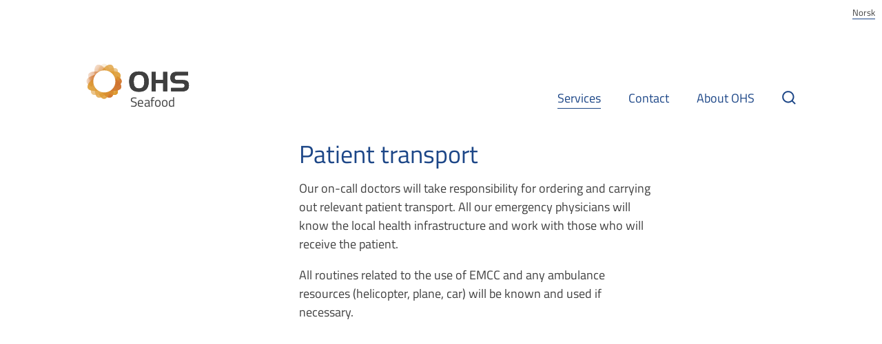

--- FILE ---
content_type: text/html; charset=utf-8
request_url: https://ohsseafood.no/en/services/patient+transport
body_size: 5345
content:
<!DOCTYPE html>
<html>
<head>
    <meta charset="utf-8" />
<meta name="viewport" content="width=device-width, initial-scale=1.0" />
        <title>Patient transport</title>

<meta name="description" content="Our on-call doctors will take responsibility for ordering and carrying out relevant patient transport. All our emergency physicians will know the local health" />
<meta name="author" content="HK" />
<meta name="copyright" content="OHS" />
<meta name="generator" content="Vitamin W - by HK Bits" />
<meta property="og:description" content="Our on-call doctors will take responsibility for ordering and carrying out relevant patient transport. All our emergency physicians will know the local health" />
<meta property="og:image" content="/fb-og-image.jpg" />

        <meta property="og:title" content="Patient transport" />



    
    <script src="/dist/js/start.js?v=Eya2zyOUXRWmqVrBi5EdQwKSXsKiftLrcZ9K_kBJiyE" type="text/javascript"></script>


    <link rel="stylesheet" type="text/css" href="/dist/tenants/styles/main-seafood.css?v=C4joiodEBkBmiJh0B9wXdJFUvp9Far5uFIcwuHH1WOE" async defer />

    <meta name="keywords" content="" />
    <meta property="og:locale" content="nb_NO" />
    <meta property="og:type" content="website" />

    <link rel="apple-touch-icon" sizes="180x180" href="/apple-touch-icon.png">
    <link rel="icon" type="image/png" sizes="32x32" href="/favicon-32x32.png">
    <link rel="icon" type="image/png" sizes="16x16" href="/favicon-16x16.png">
    
    <meta name="msapplication-TileColor" content="#ffffff">
    <meta name="theme-color" content="#ffffff">

    <link rel="stylesheet" href="https://use.typekit.net/kag1epo.css">

        <meta name="google-site-verification" content="dzIDqOw67zDgc5qZw7iGT9__vYM7KbW6CDerLBUmK0k">

        <!-- Global site tag (gtag.js) - Google Analytics -->
        <script async src=https://www.googletagmanager.com/gtag/js?id=UA-200235643-4></script>
        <script>
            window.dataLayer = window.dataLayer || [];
            function gtag() { dataLayer.push(arguments); }
            gtag('js', new Date());

            gtag('config', 'UA-200235643-4');
        </script>    

</head>
<body class="menu-not-active page-service">

    <header id="main-header" class="">

    <div class="header-content">
        <a href="/en/" class="logo">
            <img src="/images/logo-ohs-symbol2.svg" class="part-1" id="symbol" alt="OHS logo">
            
<svg version="1.1" id="Layer_1" xmlns="http://www.w3.org/2000/svg" xmlns:xlink="http://www.w3.org/1999/xlink" x="0px" y="0px"
	 viewBox="0 0 180 74" style="enable-background:new 0 0 180 74;" xml:space="preserve" class="part-2">
    <path class="st0" d="M75,30.2c0-5.9,1.4-10.2,4.2-13.1c2.8-2.9,7.1-4.3,12.8-4.3c5.8,0,10.1,1.4,12.8,4.3
        c2.8,2.9,4.2,7.3,4.2,13.4c0,6-1.4,10.5-4.2,13.4c-2.8,2.9-7,4.4-12.8,4.4c-5.8,0-10.1-1.5-12.9-4.4C76.4,41,75,36.4,75,30.2z
            M92.1,18.7c-3.1,0-5.4,1-6.9,2.9c-1.5,1.9-2.3,4.8-2.3,8.7c0,4.2,0.7,7.3,2.2,9.2c1.5,2,3.8,2.9,7,2.9c3.1,0,5.4-1,6.9-2.9
        c1.5-1.9,2.3-4.9,2.3-9c0-4.1-0.8-7-2.3-9C97.5,19.6,95.2,18.7,92.1,18.7z"/>

    <path class="st0" d="M121.1,13.5v13.8h13.1V13.5h7.2v34.1h-7.2V33.3h-13.1v14.2H114V13.5H121.1z"/>

    <path class="st0" d="M177.3,19.6h-17.7c-1.9,0-3.3,0.4-4.2,1.1c-0.9,0.7-1.3,1.8-1.3,3.4c0,1.2,0.4,2.2,1.1,2.8
        c0.8,0.6,1.9,0.9,3.4,0.9h9.5c3.9,0,6.7,0.7,8.4,2.2c1.7,1.5,2.5,4,2.5,7.4c0,3.5-1,6.1-2.9,7.7s-4.9,2.5-9,2.5h-19.1v-6.1h17.9
        c2,0,3.5-0.3,4.3-0.9c0.8-0.6,1.3-1.6,1.3-3c0-1.4-0.4-2.4-1.1-3c-0.8-0.6-2.1-0.9-3.9-0.9h-8.5c-3.9,0-6.8-0.8-8.6-2.4
        c-1.8-1.6-2.7-4-2.7-7.4c0-3.6,1-6.3,2.9-7.9c1.9-1.7,4.9-2.5,9.1-2.5h18.8V19.6z"/>

    <path class="st0" d="M75,30.2c0-5.9,1.4-10.2,4.2-13.1c2.8-2.9,7.1-4.3,12.8-4.3c5.8,0,10.1,1.4,12.8,4.3
        c2.8,2.9,4.2,7.3,4.2,13.4c0,6-1.4,10.5-4.2,13.4c-2.8,2.9-7,4.4-12.8,4.4c-5.8,0-10.1-1.5-12.9-4.4C76.4,41,75,36.4,75,30.2z
            M92.1,18.7c-3.1,0-5.4,1-6.9,2.9c-1.5,1.9-2.3,4.8-2.3,8.7c0,4.2,0.7,7.3,2.2,9.2c1.5,2,3.8,2.9,7,2.9c3.1,0,5.4-1,6.9-2.9
        c1.5-1.9,2.3-4.9,2.3-9c0-4.1-0.8-7-2.3-9C97.5,19.6,95.2,18.7,92.1,18.7z"/>

    <path class="st0" d="M121.1,13.5v13.8h13.1V13.5h7.2v34.1h-7.2V33.3h-13.1v14.2H114V13.5H121.1z"/>

    <path class="st0" d="M177.3,19.6h-17.7c-1.9,0-3.3,0.4-4.2,1.1c-0.9,0.7-1.3,1.8-1.3,3.4c0,1.2,0.4,2.2,1.1,2.8
        c0.8,0.6,1.9,0.9,3.4,0.9h9.5c3.9,0,6.7,0.7,8.4,2.2c1.7,1.5,2.5,4,2.5,7.4c0,3.5-1,6.1-2.9,7.7s-4.9,2.5-9,2.5h-19.1v-6.1h17.9
        c2,0,3.5-0.3,4.3-0.9c0.8-0.6,1.3-1.6,1.3-3c0-1.4-0.4-2.4-1.1-3c-0.8-0.6-2.1-0.9-3.9-0.9h-8.5c-3.9,0-6.8-0.8-8.6-2.4
        c-1.8-1.6-2.7-4-2.7-7.4c0-3.6,1-6.3,2.9-7.9c1.9-1.7,4.9-2.5,9.1-2.5h18.8V19.6z"/>

</svg>

            <div class="tenant-name">seafood</div>
        </a>

        <div class="header-main-navigation" id="main-navigation">
            <div class="header-cover" onclick="toggleNav();"></div>
            <div class="header-main-navigation-menu">
                <div class="complete-nav">
                    <nav>
                        <ul class="main-menu">

                            
                                    
<li class="level0 services">
        <a href="/en/services" class="active">
            Services
        </a>

</li>
    
<li class="level0 contact">
        <a href="/en/contact" class="">
            Contact
        </a>

</li>
    
<li class="level0 about-ohs">
        <a href="https://ohsgroup.no/en/" target="_blank" class="">
            About OHS
        </a>

</li>

                            

                        </ul>
                    </nav>

                        <div class="lang-mobile">
                            <a href="/no">Norsk</a>
                        </div>
                </div>
            </div>
        </div>

        <div class="header-search" id="search-btn" onclick="toggleSearch();">
            <span class="icon">
                    <svg version="1.1" id="icon-dealer-search-icon" xmlns="http://www.w3.org/2000/svg" xmlns:xlink="http://www.w3.org/1999/xlink" x="0px" y="0px"
         viewBox="0 0 200 200" style="enable-background:new 0 0 200 200;" xml:space="preserve">
    <path d="M198,184l-41.8-41.8c11.8-14.8,18.8-33.6,18.8-53.9c0-47.8-38.9-86.8-86.8-86.8S1.5,40.4,1.5,88.2S40.4,175,88.2,175
        c20.3,0,38.9-7,53.7-18.7l41.9,41.9L198,184z M21.5,88.2c0-36.8,29.9-66.8,66.8-66.8c36.8,0,66.8,29.9,66.8,66.8
        c0,36.8-29.9,66.8-66.8,66.8C51.4,155,21.5,125.1,21.5,88.2z" />
    </svg>
            </span>
        </div>

        <div class="nav-icon" id="nav-btn" onclick="toggleNav();">
            <div class="nav-icon-text">Menyen</div>
            <div class="bar bar1"></div>
            <div class="bar bar2"></div>
            <div class="bar bar3"></div>
        </div>

        <div class="header-search-form" id="search-form-container">
            <div class="close-icon" onclick="toggleSearch();">
                <div class="bar bar1"></div>
                <div class="bar bar3"></div>
            </div>
            <form class="" role="form" method="get" action="/en/search">
                <div class="form-element">
                    <input type="text" name="query" class="form-control" placeholder="" id="search-input" onblur="this.className = (this.value.length) ? 'has-content form-control' : 'form-control';">
                    <label for="search-input">SEARCHINPUTTEXT</label>
                </div>
                <button type="submit" class="btn search-button">SEARCH</button>
            </form>
        </div>
    </div>

        <div class="lang">
            <a href="/no">Norsk</a>
        </div>

</header>

    
<main class=" page-service">
    
<div class="service-details">
    <div class="submenu-wrapper">
        
<ul class="submenu">
</ul>

    </div>

    <div class="content-wrapper page-service">
        <a href="/no/tjenester" class="see-all">SEEALLSERVICES</a>
        <div class="media-content">
            <div class="media-content-image">

                            <div class="">
                <div class="fallback-img"></div>
            </div>


            </div>
        </div>

        <div class="text-content">
            <div class="heading">
                <h1>Patient transport</h1>
            </div>
            <div class="subheading">
                
            </div>
            <div class="text">
                <p>Our on-call doctors will take responsibility for ordering and carrying out relevant patient transport. All our emergency physicians will know the local health infrastructure and work with those who will receive the patient.</p>
<p>All routines related to the use of EMCC and any ambulance resources (helicopter, plane, car) will be known and used if necessary.</p>
            </div>


        </div>
    </div>
</div>

</main>



    
        <footer id="footer">
    <div class="footer-content">
        <div class="company-info">
                <p>Visitor and postal address</p>
                <p class="address">
                    <a href="/en/kontakt">
                        Beddingen 8, 7042 Trondheim
                    </a>
                </p>
                <p class="e-mail">
                    <a href="mailto:teodora.tomac@offshorehealth.no">
                        Send e-mail
                    </a>
                </p>

                <div class="some-icons">
                </div>

            <div class="policies">
                
                    <a href="/en/privacy">
                        Privacy
                    </a>
            </div>
        </div>

        <div class="logos">

                    <div class="sert-logo">
                        <img src="https://files-cdn.vitaminw.no/cc6243a7b4b240808a7738b776d37f0f/Root/Logoer/logo-achilles.svg?ts=637688889434391744" alt="Achilles" />
                    </div>
                    <div class="sert-logo">
                        <img src="https://files-cdn.vitaminw.no/cc6243a7b4b240808a7738b776d37f0f/Root/Logoer/Kiwa&#x2B;NA_9001-14001-45001.jpg?ts=638037471142109429" alt="Kiwa" />
                    </div>
                    <div class="sert-logo">
                        <img src="https://files-cdn.vitaminw.no/cc6243a7b4b240808a7738b776d37f0f/Root/Logoer/logo-nemko.svg?ts=637688889434860531" alt="Nemko" />
                    </div>
                    <div class="sert-logo">
                        <img src="https://files-cdn.vitaminw.no/cc6243a7b4b240808a7738b776d37f0f/Root/Logoer/logo-magnetjqs.svg?ts=637688889433610479" alt="Magnet JQS" />
                    </div>

        </div>

    </div>

    <div class="group">
        OHS Seafood is a part of <a href="https://offshorehealth.no/" target="_blanK">OHS</a>.
    </div>

    <div class="madebyhk">
        <a href="http://www.hkbits.no" class="hk" target="_blank">

                    <svg version="1.1" id="Layer_1" xmlns="http://www.w3.org/2000/svg" xmlns:xlink="http://www.w3.org/1999/xlink" x="0px" y="0px"
	 viewBox="0 0 200 200" style="enable-background:new 0 0 200 200;" xml:space="preserve">
<path id="hk" d="M164.983,148.718l10.131,5.849l-5.043,8.734l-9.974-5.744v11.598h-10.045v-15.385h-6.994v5.184h-10.085v-20.478
	h10.085v5.184h6.994v-15.4h10.085v11.598l9.984-5.723l5.012,8.749L164.983,148.718z"/>
<path id="hjerte" class="st0" d="M51.528,165l-1.251-0.824c-2.368-1.581-4.652-3.284-6.844-5.103l-0.133-0.101
	c-4.379-3.49-10.366-8.245-10.366-15.157c-0.09-5.052,3.15-9.562,7.966-11.09c3.818-1.172,7.966,0.053,10.536,3.11
	c2.571-3.055,6.718-4.279,10.536-3.11c4.803,1.504,8.039,5.994,7.947,11.026c0,7.306-6.83,12.524-10.536,15.336
	c-3.339,2.634-4.755,3.664-5.891,4.475c-0.412,0.298-0.774,0.559-1.186,0.87L51.528,165z"/>
<line id="Line_47" class="st1" x1="99.69" y1="1.396" x2="99.69" y2="198"/>
<line id="Line_48" class="st1" x1="197.992" y1="99.698" x2="1.388" y2="99.698"/>
<path id="code" transform="translate(-85.146 -616.887)" d="M228.591,660.501l-1.78-6.687l-19.989,12.148l19.202,11.759l2.567-6.49
	l-9.228-5.265L228.591,660.501z M247.189,660.501l2.35-6.298l19.202,11.759l-19.596,12.148l-1.957-6.883l9.016-5.265
	L247.189,660.501z M235.041,683.208l-5.88-3.53l11.76-30.569l5.88,3.53L235.041,683.208z"/>
<path class="st0" d="M78.8,50c0-3.5-8.1-12.9-21.4-13.2c0,0,0,0,0-0.1c-7.9-3.7-11.5-2.5-11.5-2.5c0.1,2.3-0.5,3.9-1,4.9
	c-4.8,1.8-9.2,4.2-12.2,6.4c-2.7-3.2-9.8-5.4-9.8-5.4s4.3,4.4,4.3,9.9s-4.3,9.9-4.3,9.9s7.1-2.2,9.8-5.4c4.5,3.3,11.9,7.2,19.5,8.4
	c0,0,0,0,0,0s1.9,0.7,1.5,4.1c0,0,3.6,0.1,6.5-3.9C71.8,61.7,78.8,53.3,78.8,50z M67,51c-1.8,0-3.3-1.5-3.3-3.3s1.5-3.3,3.3-3.3
	c1.8,0,3.3,1.5,3.3,3.3S68.8,51,67,51z"/>
</svg>


        </a>
    </div>



</footer>
    

    

    <script src="/dist/js/main.js?v=QhoipFhnPV-yLzz41RIQJ7uProNsibfucc2gLADegIo" async defer></script>


    



    <!-- Script for updating old browsers -->
    <script> 
        var $buoop = {required:{e:-2,f:-2,o:-2,s:-2,c:-2},insecure:true,api:2019.10 }; 
        function $buo_f(){ 
        var e = document.createElement("script"); 
        e.src = "//browser-update.org/update.min.js"; 
        document.body.appendChild(e);
        };
        try {document.addEventListener("DOMContentLoaded", $buo_f,false)}
        catch(e){window.attachEvent("onload", $buo_f)}
    </script>

</body>
</html>


--- FILE ---
content_type: text/css
request_url: https://ohsseafood.no/dist/tenants/styles/main-seafood.css?v=C4joiodEBkBmiJh0B9wXdJFUvp9Far5uFIcwuHH1WOE
body_size: 27764
content:
body,div,dl,dt,dd,ul,ol,li,h1,h2,h3,h4,h5,h6,pre,form,fieldset,input,textarea,p,blockquote,th,td{padding:0;margin:0}html,body{font-family:sans-serif;font-weight:normal;-ms-text-size-adjust:100%;-webkit-text-size-adjust:100%;-webkit-font-smoothing:antialiased;-webkit-tap-highlight-color:rgba(0,0,0,0)}*,*:after,*:before{-webkit-box-sizing:border-box;-moz-box-sizing:border-box;box-sizing:border-box}article,aside,details,figcaption,figure,footer,header,hgroup,main,menu,nav,section,summary{display:block;padding:0;margin:0}audio,canvas,progress,video{display:inline-block;vertical-align:baseline}audio:not([controls]){display:none;height:0}a{background-color:transparent;text-decoration:none}a:active,a:hover{outline:0}sub,sup{font-size:75%;line-height:0;position:relative;vertical-align:baseline}img,svg{width:100%;display:block}svg:not(:root){overflow:hidden}button,input,optgroup,select,textarea{color:inherit;font:inherit;margin:0}button{overflow:visible}button,select{text-transform:none}button,html input[type=button],input[type=reset],input[type=submit]{-webkit-appearance:button;cursor:pointer}button[disabled],html input[disabled]{cursor:default}button::-moz-focus-inner,input::-moz-focus-inner{border:0;padding:0}input{line-height:normal}input[type=checkbox],input[type=radio]{box-sizing:border-box;padding:0}input[type=number]::-webkit-inner-spin-button,input[type=number]::-webkit-outer-spin-button{height:auto}input[type=search]{-webkit-appearance:textfield;box-sizing:border-box}input[type=search]::-webkit-search-cancel-button,input[type=search]::-webkit-search-decoration{-webkit-appearance:none}textarea{overflow:auto}table{border-collapse:collapse;border-spacing:0;border:0}table td,table th{border:none}::-ms-clear{display:none}h1{font-family:"titillium-web",sans-serif;font-weight:400;font-size:2rem;line-height:2.6rem;margin-bottom:.8rem;color:#1c4687}@media only screen and (min-width: 1400px){h1{font-size:2.5rem;line-height:3.25rem}}h2{font-family:"titillium-web",sans-serif;font-weight:400;font-size:2rem;line-height:2.6rem;margin-bottom:.8rem}@media only screen and (min-width: 1400px){h2{font-size:2.5rem;line-height:3.25rem}}h3{font-family:"titillium-web",sans-serif;font-weight:400;font-size:1.1rem;line-height:1.43rem;margin-bottom:.8rem}h4{font-family:"titillium-web",sans-serif;font-weight:400;font-size:1rem;line-height:1.3rem;margin-bottom:.8rem}h5{font-family:"titillium-web",sans-serif;font-weight:400;font-size:1rem;line-height:1.3rem;margin-bottom:.8rem}b,strong{font-family:"titillium-web",sans-serif;font-weight:700}p.small{font-size:.65rem}main{font-size:.9rem;line-height:1.2rem}@media only screen and (min-width: 1200px){main{font-size:1rem;line-height:1.5rem}}.text p,.subheading p{margin-bottom:1rem}.text ul,.subheading ul{list-style-type:none;margin-bottom:1rem}.text ul li,.subheading ul li{margin-bottom:.3rem;padding-left:20px;position:relative}@media only screen and (min-width: 1024px){.text ul li,.subheading ul li{padding-left:26px}}.text ul li:before,.subheading ul li:before{content:" ";display:block;position:absolute;left:2px;top:9px;background:#1c4687;height:1px;width:14px}@media only screen and (min-width: 1024px){.text ul li:before,.subheading ul li:before{top:13px}}.text ul ul,.subheading ul ul{margin-top:.5rem}.text ul ul li,.subheading ul ul li{padding-left:14px}@media only screen and (min-width: 1024px){.text ul ul li,.subheading ul ul li{padding-left:20px}}.text ul ul li:before,.subheading ul ul li:before{width:8px}.text ol,.subheading ol{counter-reset:my-awesome-counter;list-style:none}.text ol>li,.subheading ol>li{margin:0 0 .5rem 0;counter-increment:my-awesome-counter;position:relative}.text ol>li:before,.subheading ol>li:before{content:counter(my-awesome-counter);color:#ffa916;position:absolute;top:1px;text-align:center;font-family:"titillium-web",sans-serif;font-weight:900;left:-14px;font-size:1.1rem}blockquote p{position:relative}blockquote p:before{content:"”"}sup{font-size:55%;top:-5px;margin-left:1px}::-moz-selection{background:rgba(28,70,135,.99);color:rgba(255,255,255,.99)}::selection{background:rgba(28,70,135,.99);color:rgba(255,255,255,.99)}html,body{font-family:"titillium-web",sans-serif;font-weight:400;color:#3f3f3f;background-color:#fff;font-size:16px;line-height:1;-webkit-font-smoothing:antialiased;-webkit-tap-highlight-color:rgba(0,0,0,0);width:100%}@media only screen and (min-width: 1200px){html,body{font-size:18px}}@media only screen and (min-width: 1400px){html,body{font-size:20px}}@media only screen and (min-width: 1900px){html,body{font-size:22px}}html.menu-active,html.search-active,body.menu-active,body.search-active{overflow:hidden;height:100%}.preview-mode{padding:5px;text-align:center;background-color:#000;color:#fff;z-index:1020;position:fixed;top:0;width:100%}main{min-height:100vh;margin:120px auto 0}@media only screen and (min-width: 768px){main{margin:100px auto 0}}@media only screen and (min-width: 1024px){main{margin:120px auto 0;margin-top:69.6px}}@media only screen and (min-width: 1024px)and (min-width: 768px){main{margin-top:120px}}@media only screen and (min-width: 1024px)and (min-width: 1024px){main{margin-top:180px}}@media only screen and (min-width: 1024px)and (min-width: 1200px){main{margin-top:300px}}@media only screen and (min-width: 1024px)and (min-width: 1400px){main{margin-top:360px}}@media only screen and (min-width: 1024px)and (min-width: 1600px){main{margin-top:420px}}@media only screen and (min-width: 1024px)and (min-width: 1900px){main{margin-top:480px}}@media only screen and (min-width: 1024px)and (min-width: 2200px){main{margin-top:540px}}@media only screen and (min-width: 1200px){main{margin-top:46.4px}}@media only screen and (min-width: 1200px)and (min-width: 768px){main{margin-top:80px}}@media only screen and (min-width: 1200px)and (min-width: 1024px){main{margin-top:120px}}@media only screen and (min-width: 1200px)and (min-width: 1200px){main{margin-top:200px}}@media only screen and (min-width: 1200px)and (min-width: 1400px){main{margin-top:240px}}@media only screen and (min-width: 1200px)and (min-width: 1600px){main{margin-top:280px}}@media only screen and (min-width: 1200px)and (min-width: 1900px){main{margin-top:320px}}@media only screen and (min-width: 1200px)and (min-width: 2200px){main{margin-top:360px}}@media only screen and (min-width: 1024px){main.page-home{margin:0 auto 0;margin-top:104.4px}}@media only screen and (min-width: 1024px)and (min-width: 768px){main.page-home{margin-top:180px}}@media only screen and (min-width: 1024px)and (min-width: 1024px){main.page-home{margin-top:270px}}@media only screen and (min-width: 1024px)and (min-width: 1200px){main.page-home{margin-top:450px}}@media only screen and (min-width: 1024px)and (min-width: 1400px){main.page-home{margin-top:540px}}@media only screen and (min-width: 1024px)and (min-width: 1600px){main.page-home{margin-top:630px}}@media only screen and (min-width: 1024px)and (min-width: 1900px){main.page-home{margin-top:720px}}@media only screen and (min-width: 1024px)and (min-width: 2200px){main.page-home{margin-top:810px}}@media only screen and (min-width: 1200px){main.page-home{margin-top:75.4px}}@media only screen and (min-width: 1200px)and (min-width: 768px){main.page-home{margin-top:130px}}@media only screen and (min-width: 1200px)and (min-width: 1024px){main.page-home{margin-top:195px}}@media only screen and (min-width: 1200px)and (min-width: 1200px){main.page-home{margin-top:325px}}@media only screen and (min-width: 1200px)and (min-width: 1400px){main.page-home{margin-top:390px}}@media only screen and (min-width: 1200px)and (min-width: 1600px){main.page-home{margin-top:455px}}@media only screen and (min-width: 1200px)and (min-width: 1900px){main.page-home{margin-top:520px}}@media only screen and (min-width: 1200px)and (min-width: 2200px){main.page-home{margin-top:585px}}.search-active main{opacity:.1;pointer-events:none}.site-width,main.page-contact>.page-contact,.page-search,main.page-common.about-us .location-content.employees,main.page-common.about-us>.page-common .media-content,main.page-common.about-us>.page-common .text-content,main.page-common>.page-common,main.page-service .included-pages .location-content.contact,main.page-service .service-details,main.page-home .location-content .frontpage-common .content,main.page-home .location-content .page-department-intro .content,main.page-home .location-content#forsidenseksjon4,main.page-home .location-content#frontpagesection4,main.page-home .location-content#forsidenstatistikk,main.page-home .location-content#frontpagestats,main.page-home .location-content#forsidenlogoer,main.page-home .location-content#frontpagelogos,main.page-home .content-wrapper.page-home .content,footer .footer-content{width:calc(100% - 58px)}@media only screen and (min-width: 768px){.site-width,main.page-contact>.page-contact,.page-search,main.page-common.about-us .location-content.employees,main.page-common.about-us>.page-common .media-content,main.page-common.about-us>.page-common .text-content,main.page-common>.page-common,main.page-service .included-pages .location-content.contact,main.page-service .service-details,main.page-home .location-content .frontpage-common .content,main.page-home .location-content .page-department-intro .content,main.page-home .location-content#forsidenseksjon4,main.page-home .location-content#frontpagesection4,main.page-home .location-content#forsidenstatistikk,main.page-home .location-content#frontpagestats,main.page-home .location-content#forsidenlogoer,main.page-home .location-content#frontpagelogos,main.page-home .content-wrapper.page-home .content,footer .footer-content{width:calc(100% - 100px)}}@media only screen and (min-width: 1024px){.site-width,main.page-contact>.page-contact,.page-search,main.page-common.about-us .location-content.employees,main.page-common.about-us>.page-common .media-content,main.page-common.about-us>.page-common .text-content,main.page-common>.page-common,main.page-service .included-pages .location-content.contact,main.page-service .service-details,main.page-home .location-content .frontpage-common .content,main.page-home .location-content .page-department-intro .content,main.page-home .location-content#forsidenseksjon4,main.page-home .location-content#frontpagesection4,main.page-home .location-content#forsidenstatistikk,main.page-home .location-content#frontpagestats,main.page-home .location-content#forsidenlogoer,main.page-home .location-content#frontpagelogos,main.page-home .content-wrapper.page-home .content,footer .footer-content{width:calc(100% - 150px)}}@media only screen and (min-width: 1200px){.site-width,main.page-contact>.page-contact,.page-search,main.page-common.about-us .location-content.employees,main.page-common.about-us>.page-common .media-content,main.page-common.about-us>.page-common .text-content,main.page-common>.page-common,main.page-service .included-pages .location-content.contact,main.page-service .service-details,main.page-home .location-content .frontpage-common .content,main.page-home .location-content .page-department-intro .content,main.page-home .location-content#forsidenseksjon4,main.page-home .location-content#frontpagesection4,main.page-home .location-content#forsidenstatistikk,main.page-home .location-content#frontpagestats,main.page-home .location-content#forsidenlogoer,main.page-home .location-content#frontpagelogos,main.page-home .content-wrapper.page-home .content,footer .footer-content{width:calc(100% - 250px)}}@media only screen and (min-width: 1400px){.site-width,main.page-contact>.page-contact,.page-search,main.page-common.about-us .location-content.employees,main.page-common.about-us>.page-common .media-content,main.page-common.about-us>.page-common .text-content,main.page-common>.page-common,main.page-service .included-pages .location-content.contact,main.page-service .service-details,main.page-home .location-content .frontpage-common .content,main.page-home .location-content .page-department-intro .content,main.page-home .location-content#forsidenseksjon4,main.page-home .location-content#frontpagesection4,main.page-home .location-content#forsidenstatistikk,main.page-home .location-content#frontpagestats,main.page-home .location-content#forsidenlogoer,main.page-home .location-content#frontpagelogos,main.page-home .content-wrapper.page-home .content,footer .footer-content{width:calc(100% - 300px)}}@media only screen and (min-width: 1600px){.site-width,main.page-contact>.page-contact,.page-search,main.page-common.about-us .location-content.employees,main.page-common.about-us>.page-common .media-content,main.page-common.about-us>.page-common .text-content,main.page-common>.page-common,main.page-service .included-pages .location-content.contact,main.page-service .service-details,main.page-home .location-content .frontpage-common .content,main.page-home .location-content .page-department-intro .content,main.page-home .location-content#forsidenseksjon4,main.page-home .location-content#frontpagesection4,main.page-home .location-content#forsidenstatistikk,main.page-home .location-content#frontpagestats,main.page-home .location-content#forsidenlogoer,main.page-home .location-content#frontpagelogos,main.page-home .content-wrapper.page-home .content,footer .footer-content{width:calc(100% - 350px);max-width:1400px}}@media only screen and (min-width: 1900px){.site-width,main.page-contact>.page-contact,.page-search,main.page-common.about-us .location-content.employees,main.page-common.about-us>.page-common .media-content,main.page-common.about-us>.page-common .text-content,main.page-common>.page-common,main.page-service .included-pages .location-content.contact,main.page-service .service-details,main.page-home .location-content .frontpage-common .content,main.page-home .location-content .page-department-intro .content,main.page-home .location-content#forsidenseksjon4,main.page-home .location-content#frontpagesection4,main.page-home .location-content#forsidenstatistikk,main.page-home .location-content#frontpagestats,main.page-home .location-content#forsidenlogoer,main.page-home .location-content#frontpagelogos,main.page-home .content-wrapper.page-home .content,footer .footer-content{width:calc(100% - 400px)}}@media only screen and (min-width: 2200px){.site-width,main.page-contact>.page-contact,.page-search,main.page-common.about-us .location-content.employees,main.page-common.about-us>.page-common .media-content,main.page-common.about-us>.page-common .text-content,main.page-common>.page-common,main.page-service .included-pages .location-content.contact,main.page-service .service-details,main.page-home .location-content .frontpage-common .content,main.page-home .location-content .page-department-intro .content,main.page-home .location-content#forsidenseksjon4,main.page-home .location-content#frontpagesection4,main.page-home .location-content#forsidenstatistikk,main.page-home .location-content#frontpagestats,main.page-home .location-content#forsidenlogoer,main.page-home .location-content#frontpagelogos,main.page-home .content-wrapper.page-home .content,footer .footer-content{width:calc(100% - 450px)}}.site-width-padding,main.page-services .page-services-intro,main.page-home .location-content#forsidentjenester,main.page-home .location-content#frontpageservices{padding:0 29px}@media only screen and (min-width: 768px){.site-width-padding,main.page-services .page-services-intro,main.page-home .location-content#forsidentjenester,main.page-home .location-content#frontpageservices{padding:0 50px}}@media only screen and (min-width: 1024px){.site-width-padding,main.page-services .page-services-intro,main.page-home .location-content#forsidentjenester,main.page-home .location-content#frontpageservices{padding:0 75px}}@media only screen and (min-width: 1200px){.site-width-padding,main.page-services .page-services-intro,main.page-home .location-content#forsidentjenester,main.page-home .location-content#frontpageservices{padding:0 125px}}@media only screen and (min-width: 1400px){.site-width-padding,main.page-services .page-services-intro,main.page-home .location-content#forsidentjenester,main.page-home .location-content#frontpageservices{padding:0 150px}}@media only screen and (min-width: 1600px){.site-width-padding,main.page-services .page-services-intro,main.page-home .location-content#forsidentjenester,main.page-home .location-content#frontpageservices{padding:0 175px}}@media only screen and (min-width: 1900px){.site-width-padding,main.page-services .page-services-intro,main.page-home .location-content#forsidentjenester,main.page-home .location-content#frontpageservices{padding:0 200px}}@media only screen and (min-width: 2200px){.site-width-padding,main.page-services .page-services-intro,main.page-home .location-content#forsidentjenester,main.page-home .location-content#frontpageservices{padding:0 225px}}@media only screen and (min-width: 768px){.site-width-margin{margin:0 0 0 50px}}@media only screen and (min-width: 1024px){.site-width-margin{margin:0 0 0 75px}}@media only screen and (min-width: 1200px){.site-width-margin{margin:0 0 0 125px}}@media only screen and (min-width: 1400px){.site-width-margin{margin:0 0 0 150px}}@media only screen and (min-width: 1600px){.site-width-margin{margin:0 0 0 175px}}@media only screen and (min-width: 1900px){.site-width-margin{margin:0 0 0 200px}}@media only screen and (min-width: 1024px){main.page-home{margin-top:87px}}@media only screen and (min-width: 1024px)and (min-width: 768px){main.page-home{margin-top:150px}}@media only screen and (min-width: 1024px)and (min-width: 1024px){main.page-home{margin-top:225px}}@media only screen and (min-width: 1024px)and (min-width: 1200px){main.page-home{margin-top:375px}}@media only screen and (min-width: 1024px)and (min-width: 1400px){main.page-home{margin-top:450px}}@media only screen and (min-width: 1024px)and (min-width: 1600px){main.page-home{margin-top:525px}}@media only screen and (min-width: 1024px)and (min-width: 1900px){main.page-home{margin-top:600px}}@media only screen and (min-width: 1024px)and (min-width: 2200px){main.page-home{margin-top:675px}}@media only screen and (min-width: 1200px){main.page-home{margin-top:63.8px}}@media only screen and (min-width: 1200px)and (min-width: 768px){main.page-home{margin-top:110px}}@media only screen and (min-width: 1200px)and (min-width: 1024px){main.page-home{margin-top:165px}}@media only screen and (min-width: 1200px)and (min-width: 1200px){main.page-home{margin-top:275px}}@media only screen and (min-width: 1200px)and (min-width: 1400px){main.page-home{margin-top:330px}}@media only screen and (min-width: 1200px)and (min-width: 1600px){main.page-home{margin-top:385px}}@media only screen and (min-width: 1200px)and (min-width: 1900px){main.page-home{margin-top:440px}}@media only screen and (min-width: 1200px)and (min-width: 2200px){main.page-home{margin-top:495px}}.dot-loader{position:relative;pointer-events:none;width:40px;margin:auto;-webkit-transition:opacity 300ms linear;-moz-transition:opacity 300ms linear;-ms-transition:opacity 300ms linear;-o-transition:opacity 300ms linear;transition:opacity 300ms linear}@media only screen and (min-width: 1200px){.dot-loader{width:50px}}.dot-loader.remove{opacity:0}.dot-loader.dark .dots{margin:auto}.dot-loader.dark .dots .dot{background-color:#1c4687}.dot-loader .dots{margin:auto}.dot-loader .dots .dot{width:4px;height:4px;background-color:#3f3f3f;margin:0 3px;display:inline-block;-webkit-border-radius:2px;-moz-border-radius:2px;-ms-border-radius:2px;border-radius:2px;-khtml-border-radius:2px;-webkit-animation:dot-loader-anim 1s infinite cubic-bezier(0.5, 0.26, 0.1, 0.72);-moz-animation:dot-loader-anim 1s infinite cubic-bezier(0.5, 0.26, 0.1, 0.72);-ms-animation:dot-loader-anim 1s infinite cubic-bezier(0.5, 0.26, 0.1, 0.72);-o-animation:dot-loader-anim 1s infinite cubic-bezier(0.5, 0.26, 0.1, 0.72);animation:dot-loader-anim 1s infinite cubic-bezier(0.5, 0.26, 0.1, 0.72)}@media only screen and (min-width: 1200px){.dot-loader .dots .dot{-webkit-border-radius:2px;-moz-border-radius:2px;-ms-border-radius:2px;border-radius:2px;-khtml-border-radius:2px;width:4px;height:4px;margin:0 4px}}.dot-loader .dots .dot.dot2{-webkit-animation-delay:.1s;-moz-animation-delay:.1s;-ms-animation-delay:.1s;-o-animation-delay:.1s;animation-delay:.1s}.dot-loader .dots .dot.dot3{-webkit-animation-delay:.2s;-moz-animation-delay:.2s;-ms-animation-delay:.2s;-o-animation-delay:.2s;animation-delay:.2s}@keyframes dot-loader-anim{0%{-webkit-transform:translateY(0);-moz-transform:translateY(0);-ms-transform:translateY(0);-o-transform:translateY(0);transform:translateY(0)}30%{-webkit-transform:translateY(-6px);-moz-transform:translateY(-6px);-ms-transform:translateY(-6px);-o-transform:translateY(-6px);transform:translateY(-6px)}60%{-webkit-transform:translateY(0);-moz-transform:translateY(0);-ms-transform:translateY(0);-o-transform:translateY(0);transform:translateY(0)}100%{-webkit-transform:translateY(0);-moz-transform:translateY(0);-ms-transform:translateY(0);-o-transform:translateY(0);transform:translateY(0)}}.breadcrumbs{list-style:none;white-space:nowrap;position:absolute}.page-home .breadcrumbs{display:none}.breadcrumbs li{display:inline-block;font-size:.6rem;line-height:.6rem}.breadcrumbs li:last-child{pointer-events:none;opacity:.7}.breadcrumbs li a{color:inherit;-webkit-transition:color 300ms linear;-moz-transition:color 300ms linear;-ms-transition:color 300ms linear;-o-transition:color 300ms linear;transition:color 300ms linear}.breadcrumbs li a:after,.breadcrumbs li a:before{opacity:0}.breadcrumbs li a:hover{color:inherit}span.icon{width:20px;display:inline-block;font-size:.5rem;line-height:.5rem;text-align:center}p img,.text img{max-width:100%;width:auto}.fallback-img{background-color:#ffa916}.inline-video .video-wrapper{position:relative;padding-bottom:56.25%;width:96%;margin:auto}.inline-video .video-wrapper iframe{position:absolute;top:0;left:0;width:100%;height:100%}.full-video{opacity:0;position:fixed;pointer-events:none;top:0;left:0;width:100%;height:100vh;background-color:rgba(0,0,0,.9);z-index:4000;-webkit-transition:opacity 300ms linear;-moz-transition:opacity 300ms linear;-ms-transition:opacity 300ms linear;-o-transition:opacity 300ms linear;transition:opacity 300ms linear;-webkit-transform:translateY(100vh);-moz-transform:translateY(100vh);-ms-transform:translateY(100vh);-o-transform:translateY(100vh);transform:translateY(100vh)}.full-video.show{opacity:1;pointer-events:all;-webkit-transform:translateY(0);-moz-transform:translateY(0);-ms-transform:translateY(0);-o-transform:translateY(0);transform:translateY(0)}.full-video.show .video-wrapper{opacity:1;-webkit-transform:translateY(0);-moz-transform:translateY(0);-ms-transform:translateY(0);-o-transform:translateY(0);transform:translateY(0)}.full-video.in-gallery{position:absolute;height:calc(100vw / 1.0714285714);-webkit-transform:translateY(0);-moz-transform:translateY(0);-ms-transform:translateY(0);-o-transform:translateY(0);transform:translateY(0)}@media only screen and (min-width: 1024px){.full-video.in-gallery{height:calc((92vw / 1.7777777778))}}@media only screen and (min-width: 1400px){.full-video.in-gallery{height:calc((88vw / 1.7777777778))}}.full-video.in-gallery .video-wrapper{position:relative;height:100%;padding:0;width:auto;margin:0}.full-video .close{width:20px;height:20px;position:absolute;top:2rem;right:2rem;cursor:pointer;z-index:2}.full-video .close svg path{fill:#ffa916;-webkit-transition:all 300ms linear;-moz-transition:all 300ms linear;-ms-transition:all 300ms linear;-o-transition:all 300ms linear;transition:all 300ms linear}.full-video .close:hover svg path{fill:#fff}.full-video .video-wrapper{position:relative;padding-bottom:56.25%;opacity:0;padding-top:180px;width:96%;margin:auto;-webkit-transform:translateY(20px);-moz-transform:translateY(20px);-ms-transform:translateY(20px);-o-transform:translateY(20px);transform:translateY(20px);-webkit-transition:all 300ms linear 300ms;-moz-transition:all 300ms linear 300ms;-ms-transition:all 300ms linear 300ms;-o-transition:all 300ms linear 300ms;transition:all 300ms linear 300ms}@media only screen and (min-width: 1024px){.full-video .video-wrapper{padding-top:25px;width:70%}}.full-video .video-wrapper iframe{position:absolute;top:0;left:0;width:100%;height:100%}.btn{display:inline-block;background-color:#ffa916;color:#1c4687;-webkit-border-radius:30px;-moz-border-radius:30px;-ms-border-radius:30px;border-radius:30px;-khtml-border-radius:30px;padding:1rem 2rem;border:0 solid #ffa916;font-size:1rem;line-height:1rem;font-family:"titillium-web",sans-serif;font-weight:700;white-space:nowrap;cursor:pointer;-webkit-transition:all 300ms linear;-moz-transition:all 300ms linear;-ms-transition:all 300ms linear;-o-transition:all 300ms linear;transition:all 300ms linear;-webkit-touch-callout:none;-webkit-user-select:none;-khtml-user-select:none;-moz-user-select:none;-ms-user-select:none;user-select:none}@media only screen and (min-width: 1400px){.btn{padding:1.1rem 2rem;font-size:1.1rem;line-height:1.1rem}}.btn:before,.btn:after{display:none}.btn:hover{background-color:#af6e00;color:#1c4687;border:0 solid #1c4687}.btn.cta{background-color:#ffa916;color:#3f3f3f;-webkit-border-radius:10px;-moz-border-radius:10px;-ms-border-radius:10px;border-radius:10px;-khtml-border-radius:10px;padding:1rem 2rem;border:0 solid #ffa916;font-size:1rem;line-height:1rem;font-family:"titillium-web",sans-serif;font-weight:700}.btn.cta:hover{background-color:#1c4687;color:#fff;border:0 solid #1c4687}.btn.ghost{background-color:#fff;color:#3f3f3f;-webkit-border-radius:9px;-moz-border-radius:9px;-ms-border-radius:9px;border-radius:9px;-khtml-border-radius:9px;padding:.7rem .7rem;border:2px solid #ffa916;font-size:.9rem;line-height:.9rem;font-family:"titillium-web",sans-serif;font-weight:700}.btn.ghost:hover{background-color:#1c4687;color:#fff;border:2px solid #1c4687}.btn.small{padding:.7rem 1.2rem;font-size:.8rem;line-height:.8rem}a{color:inherit}main a,footer a,.lang a,.browsehappy a,.header-main-navigation a,.imitate-a{display:inline-block;position:relative;padding:0;background-color:transparent;cursor:pointer}main a:after,main a:before,footer a:after,footer a:before,.lang a:after,.lang a:before,.browsehappy a:after,.browsehappy a:before,.header-main-navigation a:after,.header-main-navigation a:before,.imitate-a:after,.imitate-a:before{content:"";position:absolute;bottom:-2px;left:0;right:100%;border-bottom:1px solid #1c4687;opacity:1;-webkit-transition:all 700ms ease;-moz-transition:all 700ms ease;-ms-transition:all 700ms ease;-o-transition:all 700ms ease;transition:all 700ms ease}main a:before,footer a:before,.lang a:before,.browsehappy a:before,.header-main-navigation a:before,.imitate-a:before{right:0}main a:hover:after,footer a:hover:after,.lang a:hover:after,.browsehappy a:hover:after,.header-main-navigation a:hover:after,.imitate-a:hover:after{right:0;opacity:1;border-bottom:1px solid #ffa916}main a.transition:not(.scroll-to-btn,.external),footer a.transition:not(.scroll-to-btn,.external),.lang a.transition:not(.scroll-to-btn,.external),.browsehappy a.transition:not(.scroll-to-btn,.external),.header-main-navigation a.transition:not(.scroll-to-btn,.external),.imitate-a.transition:not(.scroll-to-btn,.external){opacity:.5}main a.transition:not(.scroll-to-btn,.external):hover,footer a.transition:not(.scroll-to-btn,.external):hover,.lang a.transition:not(.scroll-to-btn,.external):hover,.browsehappy a.transition:not(.scroll-to-btn,.external):hover,.header-main-navigation a.transition:not(.scroll-to-btn,.external):hover,.imitate-a.transition:not(.scroll-to-btn,.external):hover{opacity:.5}main a.inactive,footer a.inactive,.lang a.inactive,.browsehappy a.inactive,.header-main-navigation a.inactive,.imitate-a.inactive{opacity:.3;pointer-events:none}main a.inactive:after,main a.inactive:before,footer a.inactive:after,footer a.inactive:before,.lang a.inactive:after,.lang a.inactive:before,.browsehappy a.inactive:after,.browsehappy a.inactive:before,.header-main-navigation a.inactive:after,.header-main-navigation a.inactive:before,.imitate-a.inactive:after,.imitate-a.inactive:before{border-bottom:1px solid #1c4687}main a.active,footer a.active,.lang a.active,.browsehappy a.active,.header-main-navigation a.active,.imitate-a.active{opacity:1}main a.active:after,main a.active:before,footer a.active:after,footer a.active:before,.lang a.active:after,.lang a.active:before,.browsehappy a.active:after,.browsehappy a.active:before,.header-main-navigation a.active:after,.header-main-navigation a.active:before,.imitate-a.active:after,.imitate-a.active:before{border-bottom:1px solid #1c4687}main a.external .icon,footer a.external .icon,.lang a.external .icon,.browsehappy a.external .icon,.header-main-navigation a.external .icon,.imitate-a.external .icon{display:inline-block;width:14px;height:14px;margin-left:6px}main a.external .icon svg path,footer a.external .icon svg path,.lang a.external .icon svg path,.browsehappy a.external .icon svg path,.header-main-navigation a.external .icon svg path,.imitate-a.external .icon svg path{fill:rgba(63,63,63,.7)}main a.external .icon svg .arrow,footer a.external .icon svg .arrow,.lang a.external .icon svg .arrow,.browsehappy a.external .icon svg .arrow,.header-main-navigation a.external .icon svg .arrow,.imitate-a.external .icon svg .arrow{-webkit-transition:all 300ms linear;-moz-transition:all 300ms linear;-ms-transition:all 300ms linear;-o-transition:all 300ms linear;transition:all 300ms linear}main a.external:hover .icon svg .arrow,footer a.external:hover .icon svg .arrow,.lang a.external:hover .icon svg .arrow,.browsehappy a.external:hover .icon svg .arrow,.header-main-navigation a.external:hover .icon svg .arrow,.imitate-a.external:hover .icon svg .arrow{-webkit-transform:translateX(30px) translateY(-30px);-moz-transform:translateX(30px) translateY(-30px);-ms-transform:translateX(30px) translateY(-30px);-o-transform:translateX(30px) translateY(-30px);transform:translateX(30px) translateY(-30px)}p a:after,p a:before{bottom:1px}.ripple{position:fixed;-webkit-border-radius:50%;-moz-border-radius:50%;-ms-border-radius:50%;border-radius:50%;-khtml-border-radius:50%;background-color:#1c4687;pointer-events:none;width:50px;height:50px;margin-top:-25px;margin-left:-25px;animation:ripple .5s ease;opacity:0}@keyframes ripple{from{opacity:.4;-webkit-transform:scale(0);-moz-transform:scale(0);-ms-transform:scale(0);-o-transform:scale(0);transform:scale(0)}to{opacity:0;-webkit-transform:scale(1);-moz-transform:scale(1);-ms-transform:scale(1);-o-transform:scale(1);transform:scale(1)}}.form-element{position:relative;margin-bottom:1rem}@media all and (min-width: 1024px)and (-ms-high-contrast: none),(-ms-high-contrast: active){.form-element.split-postcode{display:inline-block;vertical-align:top;width:15%;margin-right:2%}}@media all and (min-width: 1024px)and (-ms-high-contrast: none),(-ms-high-contrast: active){.form-element.split-postarea{display:inline-block;vertical-align:top;width:83%}}.form-header p{font-weight:700;text-transform:uppercase;font-size:.7rem;margin-bottom:3px}.post-grid{display:grid;grid-template-columns:1fr 3fr;grid-gap:1rem}@media only screen and (min-width: 1024px){.post-grid{grid-template-columns:1fr 4fr}}@media all and (min-width: 1024px)and (-ms-high-contrast: none),(-ms-high-contrast: active){.post-grid{display:block;font-size:0}}form input[type=submit],form input[type=button],form button,div input[type=submit],div input[type=button],div button{-webkit-appearance:none;border:0;outline:none}form input[type=submit]:disabled,form input[type=button]:disabled,form button:disabled,div input[type=submit]:disabled,div input[type=button]:disabled,div button:disabled{cursor:not-allowed;pointer-events:none;opacity:.3}form input[type=submit]:disabled.light:hover,form input[type=button]:disabled.light:hover,form button:disabled.light:hover,div input[type=submit]:disabled.light:hover,div input[type=button]:disabled.light:hover,div button:disabled.light:hover{background-color:#1c4687;color:#3f3f3f}form input[type=submit]:disabled.cta:hover,form input[type=button]:disabled.cta:hover,form button:disabled.cta:hover,div input[type=submit]:disabled.cta:hover,div input[type=button]:disabled.cta:hover,div button:disabled.cta:hover{background-color:#3f3f3f;color:#1c4687}form input[type=search],form input[type=text],form input[type=email],form input[type=tel],form input[type=number],form input[type=password],form select,form textarea,div input[type=search],div input[type=text],div input[type=email],div input[type=tel],div input[type=number],div input[type=password],div select,div textarea{font-family:"titillium-web",sans-serif;display:block;width:100%;border:0;outline:none;padding:0 0 0 10px;font-size:1rem;line-height:1.8rem;height:44px;background-color:transparent;color:#3f3f3f;border:1px solid rgba(63,63,63,.5);-webkit-appearance:none;-webkit-border-radius:0;-moz-border-radius:0;-ms-border-radius:0;border-radius:0;-khtml-border-radius:0;-webkit-transition:border 300ms linear;-moz-transition:border 300ms linear;-ms-transition:border 300ms linear;-o-transition:border 300ms linear;transition:border 300ms linear}@media only screen and (min-width: 768px){form input[type=search],form input[type=text],form input[type=email],form input[type=tel],form input[type=number],form input[type=password],form select,form textarea,div input[type=search],div input[type=text],div input[type=email],div input[type=tel],div input[type=number],div input[type=password],div select,div textarea{height:50px;padding:0 0 0 14px}}@media only screen and (min-width: 1900px){form input[type=search],form input[type=text],form input[type=email],form input[type=tel],form input[type=number],form input[type=password],form select,form textarea,div input[type=search],div input[type=text],div input[type=email],div input[type=tel],div input[type=number],div input[type=password],div select,div textarea{height:54px}}form input[type=search]::selection,form input[type=text]::selection,form input[type=email]::selection,form input[type=tel]::selection,form input[type=number]::selection,form input[type=password]::selection,form select::selection,form textarea::selection,div input[type=search]::selection,div input[type=text]::selection,div input[type=email]::selection,div input[type=tel]::selection,div input[type=number]::selection,div input[type=password]::selection,div select::selection,div textarea::selection{color:rgba(63,63,63,.99);background:rgba(168,168,168,.99)}.filter form input[type=search],.filter form input[type=text],.filter form input[type=email],.filter form input[type=tel],.filter form input[type=number],.filter form input[type=password],.filter form select,.filter form textarea,.filter div input[type=search],.filter div input[type=text],.filter div input[type=email],.filter div input[type=tel],.filter div input[type=number],.filter div input[type=password],.filter div select,.filter div textarea{height:30px;line-height:1rem}@media only screen and (min-width: 1024px){.filter form input[type=search],.filter form input[type=text],.filter form input[type=email],.filter form input[type=tel],.filter form input[type=number],.filter form input[type=password],.filter form select,.filter form textarea,.filter div input[type=search],.filter div input[type=text],.filter div input[type=email],.filter div input[type=tel],.filter div input[type=number],.filter div input[type=password],.filter div select,.filter div textarea{font-size:.7rem}}.filter form input[type=search]:focus+label,.filter form input[type=text]:focus+label,.filter form input[type=email]:focus+label,.filter form input[type=tel]:focus+label,.filter form input[type=number]:focus+label,.filter form input[type=password]:focus+label,.filter form select:focus+label,.filter form textarea:focus+label,.filter div input[type=search]:focus+label,.filter div input[type=text]:focus+label,.filter div input[type=email]:focus+label,.filter div input[type=tel]:focus+label,.filter div input[type=number]:focus+label,.filter div input[type=password]:focus+label,.filter div select:focus+label,.filter div textarea:focus+label{top:-19px;background-color:transparent}@media only screen and (min-width: 1024px){.filter form input[type=search]:focus+label,.filter form input[type=text]:focus+label,.filter form input[type=email]:focus+label,.filter form input[type=tel]:focus+label,.filter form input[type=number]:focus+label,.filter form input[type=password]:focus+label,.filter form select:focus+label,.filter form textarea:focus+label,.filter div input[type=search]:focus+label,.filter div input[type=text]:focus+label,.filter div input[type=email]:focus+label,.filter div input[type=tel]:focus+label,.filter div input[type=number]:focus+label,.filter div input[type=password]:focus+label,.filter div select:focus+label,.filter div textarea:focus+label{top:-22px;font-size:.6rem}}.filter form input[type=search].has-content+label,.filter form input[type=text].has-content+label,.filter form input[type=email].has-content+label,.filter form input[type=tel].has-content+label,.filter form input[type=number].has-content+label,.filter form input[type=password].has-content+label,.filter form select.has-content+label,.filter form textarea.has-content+label,.filter div input[type=search].has-content+label,.filter div input[type=text].has-content+label,.filter div input[type=email].has-content+label,.filter div input[type=tel].has-content+label,.filter div input[type=number].has-content+label,.filter div input[type=password].has-content+label,.filter div select.has-content+label,.filter div textarea.has-content+label{top:-19px;background-color:transparent}@media only screen and (min-width: 1024px){.filter form input[type=search].has-content+label,.filter form input[type=text].has-content+label,.filter form input[type=email].has-content+label,.filter form input[type=tel].has-content+label,.filter form input[type=number].has-content+label,.filter form input[type=password].has-content+label,.filter form select.has-content+label,.filter form textarea.has-content+label,.filter div input[type=search].has-content+label,.filter div input[type=text].has-content+label,.filter div input[type=email].has-content+label,.filter div input[type=tel].has-content+label,.filter div input[type=number].has-content+label,.filter div input[type=password].has-content+label,.filter div select.has-content+label,.filter div textarea.has-content+label{top:-22px;font-size:.6rem}}form input[type=search]::-webkit-input-placeholder,form input[type=search]:-moz-placeholder,form input[type=search]::-moz-placeholder,form input[type=search]:-ms-input-placeholder,form input[type=text]::-webkit-input-placeholder,form input[type=text]:-moz-placeholder,form input[type=text]::-moz-placeholder,form input[type=text]:-ms-input-placeholder,form input[type=email]::-webkit-input-placeholder,form input[type=email]:-moz-placeholder,form input[type=email]::-moz-placeholder,form input[type=email]:-ms-input-placeholder,form input[type=tel]::-webkit-input-placeholder,form input[type=tel]:-moz-placeholder,form input[type=tel]::-moz-placeholder,form input[type=tel]:-ms-input-placeholder,form input[type=number]::-webkit-input-placeholder,form input[type=number]:-moz-placeholder,form input[type=number]::-moz-placeholder,form input[type=number]:-ms-input-placeholder,form input[type=password]::-webkit-input-placeholder,form input[type=password]:-moz-placeholder,form input[type=password]::-moz-placeholder,form input[type=password]:-ms-input-placeholder,form select::-webkit-input-placeholder,form select:-moz-placeholder,form select::-moz-placeholder,form select:-ms-input-placeholder,form textarea::-webkit-input-placeholder,form textarea:-moz-placeholder,form textarea::-moz-placeholder,form textarea:-ms-input-placeholder,div input[type=search]::-webkit-input-placeholder,div input[type=search]:-moz-placeholder,div input[type=search]::-moz-placeholder,div input[type=search]:-ms-input-placeholder,div input[type=text]::-webkit-input-placeholder,div input[type=text]:-moz-placeholder,div input[type=text]::-moz-placeholder,div input[type=text]:-ms-input-placeholder,div input[type=email]::-webkit-input-placeholder,div input[type=email]:-moz-placeholder,div input[type=email]::-moz-placeholder,div input[type=email]:-ms-input-placeholder,div input[type=tel]::-webkit-input-placeholder,div input[type=tel]:-moz-placeholder,div input[type=tel]::-moz-placeholder,div input[type=tel]:-ms-input-placeholder,div input[type=number]::-webkit-input-placeholder,div input[type=number]:-moz-placeholder,div input[type=number]::-moz-placeholder,div input[type=number]:-ms-input-placeholder,div input[type=password]::-webkit-input-placeholder,div input[type=password]:-moz-placeholder,div input[type=password]::-moz-placeholder,div input[type=password]:-ms-input-placeholder,div select::-webkit-input-placeholder,div select:-moz-placeholder,div select::-moz-placeholder,div select:-ms-input-placeholder,div textarea::-webkit-input-placeholder,div textarea:-moz-placeholder,div textarea::-moz-placeholder,div textarea:-ms-input-placeholder{color:transparent;font-style:italic}form input[type=search]:hover,form input[type=search].has-content:hover,form input[type=text]:hover,form input[type=text].has-content:hover,form input[type=email]:hover,form input[type=email].has-content:hover,form input[type=tel]:hover,form input[type=tel].has-content:hover,form input[type=number]:hover,form input[type=number].has-content:hover,form input[type=password]:hover,form input[type=password].has-content:hover,form select:hover,form select.has-content:hover,form textarea:hover,form textarea.has-content:hover,div input[type=search]:hover,div input[type=search].has-content:hover,div input[type=text]:hover,div input[type=text].has-content:hover,div input[type=email]:hover,div input[type=email].has-content:hover,div input[type=tel]:hover,div input[type=tel].has-content:hover,div input[type=number]:hover,div input[type=number].has-content:hover,div input[type=password]:hover,div input[type=password].has-content:hover,div select:hover,div select.has-content:hover,div textarea:hover,div textarea.has-content:hover{border:1px solid #1c4687}form input[type=search]:disabled,form input[type=text]:disabled,form input[type=email]:disabled,form input[type=tel]:disabled,form input[type=number]:disabled,form input[type=password]:disabled,form select:disabled,form textarea:disabled,div input[type=search]:disabled,div input[type=text]:disabled,div input[type=email]:disabled,div input[type=tel]:disabled,div input[type=number]:disabled,div input[type=password]:disabled,div select:disabled,div textarea:disabled{background-color:transparent;color:rgba(63,63,63,.5);border:1px dashed rgba(63,63,63,.5);font-style:italic;cursor:not-allowed}form input[type=search]:disabled.has-content,form input[type=text]:disabled.has-content,form input[type=email]:disabled.has-content,form input[type=tel]:disabled.has-content,form input[type=number]:disabled.has-content,form input[type=password]:disabled.has-content,form select:disabled.has-content,form textarea:disabled.has-content,div input[type=search]:disabled.has-content,div input[type=text]:disabled.has-content,div input[type=email]:disabled.has-content,div input[type=tel]:disabled.has-content,div input[type=number]:disabled.has-content,div input[type=password]:disabled.has-content,div select:disabled.has-content,div textarea:disabled.has-content{border:1px dashed rgba(63,63,63,.5)}form input[type=search]:disabled+label,form input[type=search]:disabled.has-content+label,form input[type=text]:disabled+label,form input[type=text]:disabled.has-content+label,form input[type=email]:disabled+label,form input[type=email]:disabled.has-content+label,form input[type=tel]:disabled+label,form input[type=tel]:disabled.has-content+label,form input[type=number]:disabled+label,form input[type=number]:disabled.has-content+label,form input[type=password]:disabled+label,form input[type=password]:disabled.has-content+label,form select:disabled+label,form select:disabled.has-content+label,form textarea:disabled+label,form textarea:disabled.has-content+label,div input[type=search]:disabled+label,div input[type=search]:disabled.has-content+label,div input[type=text]:disabled+label,div input[type=text]:disabled.has-content+label,div input[type=email]:disabled+label,div input[type=email]:disabled.has-content+label,div input[type=tel]:disabled+label,div input[type=tel]:disabled.has-content+label,div input[type=number]:disabled+label,div input[type=number]:disabled.has-content+label,div input[type=password]:disabled+label,div input[type=password]:disabled.has-content+label,div select:disabled+label,div select:disabled.has-content+label,div textarea:disabled+label,div textarea:disabled.has-content+label{color:#3f3f3f}form input[type=search]:disabled:hover,form input[type=search]:disabled.has-content:hover,form input[type=text]:disabled:hover,form input[type=text]:disabled.has-content:hover,form input[type=email]:disabled:hover,form input[type=email]:disabled.has-content:hover,form input[type=tel]:disabled:hover,form input[type=tel]:disabled.has-content:hover,form input[type=number]:disabled:hover,form input[type=number]:disabled.has-content:hover,form input[type=password]:disabled:hover,form input[type=password]:disabled.has-content:hover,form select:disabled:hover,form select:disabled.has-content:hover,form textarea:disabled:hover,form textarea:disabled.has-content:hover,div input[type=search]:disabled:hover,div input[type=search]:disabled.has-content:hover,div input[type=text]:disabled:hover,div input[type=text]:disabled.has-content:hover,div input[type=email]:disabled:hover,div input[type=email]:disabled.has-content:hover,div input[type=tel]:disabled:hover,div input[type=tel]:disabled.has-content:hover,div input[type=number]:disabled:hover,div input[type=number]:disabled.has-content:hover,div input[type=password]:disabled:hover,div input[type=password]:disabled.has-content:hover,div select:disabled:hover,div select:disabled.has-content:hover,div textarea:disabled:hover,div textarea:disabled.has-content:hover{border:1px dashed rgba(63,63,63,.5)}form input[type=search]:focus,form input[type=search].has-content:focus,form input[type=text]:focus,form input[type=text].has-content:focus,form input[type=email]:focus,form input[type=email].has-content:focus,form input[type=tel]:focus,form input[type=tel].has-content:focus,form input[type=number]:focus,form input[type=number].has-content:focus,form input[type=password]:focus,form input[type=password].has-content:focus,form select:focus,form select.has-content:focus,form textarea:focus,form textarea.has-content:focus,div input[type=search]:focus,div input[type=search].has-content:focus,div input[type=text]:focus,div input[type=text].has-content:focus,div input[type=email]:focus,div input[type=email].has-content:focus,div input[type=tel]:focus,div input[type=tel].has-content:focus,div input[type=number]:focus,div input[type=number].has-content:focus,div input[type=password]:focus,div input[type=password].has-content:focus,div select:focus,div select.has-content:focus,div textarea:focus,div textarea.has-content:focus{border:1px solid #1c4687}form input[type=search]:focus::-webkit-input-placeholder,form input[type=search]:focus:-moz-placeholder,form input[type=search]:focus::-moz-placeholder,form input[type=search]:focus:-ms-input-placeholder,form input[type=search].has-content:focus::-webkit-input-placeholder,form input[type=search].has-content:focus:-moz-placeholder,form input[type=search].has-content:focus::-moz-placeholder,form input[type=search].has-content:focus:-ms-input-placeholder,form input[type=text]:focus::-webkit-input-placeholder,form input[type=text]:focus:-moz-placeholder,form input[type=text]:focus::-moz-placeholder,form input[type=text]:focus:-ms-input-placeholder,form input[type=text].has-content:focus::-webkit-input-placeholder,form input[type=text].has-content:focus:-moz-placeholder,form input[type=text].has-content:focus::-moz-placeholder,form input[type=text].has-content:focus:-ms-input-placeholder,form input[type=email]:focus::-webkit-input-placeholder,form input[type=email]:focus:-moz-placeholder,form input[type=email]:focus::-moz-placeholder,form input[type=email]:focus:-ms-input-placeholder,form input[type=email].has-content:focus::-webkit-input-placeholder,form input[type=email].has-content:focus:-moz-placeholder,form input[type=email].has-content:focus::-moz-placeholder,form input[type=email].has-content:focus:-ms-input-placeholder,form input[type=tel]:focus::-webkit-input-placeholder,form input[type=tel]:focus:-moz-placeholder,form input[type=tel]:focus::-moz-placeholder,form input[type=tel]:focus:-ms-input-placeholder,form input[type=tel].has-content:focus::-webkit-input-placeholder,form input[type=tel].has-content:focus:-moz-placeholder,form input[type=tel].has-content:focus::-moz-placeholder,form input[type=tel].has-content:focus:-ms-input-placeholder,form input[type=number]:focus::-webkit-input-placeholder,form input[type=number]:focus:-moz-placeholder,form input[type=number]:focus::-moz-placeholder,form input[type=number]:focus:-ms-input-placeholder,form input[type=number].has-content:focus::-webkit-input-placeholder,form input[type=number].has-content:focus:-moz-placeholder,form input[type=number].has-content:focus::-moz-placeholder,form input[type=number].has-content:focus:-ms-input-placeholder,form input[type=password]:focus::-webkit-input-placeholder,form input[type=password]:focus:-moz-placeholder,form input[type=password]:focus::-moz-placeholder,form input[type=password]:focus:-ms-input-placeholder,form input[type=password].has-content:focus::-webkit-input-placeholder,form input[type=password].has-content:focus:-moz-placeholder,form input[type=password].has-content:focus::-moz-placeholder,form input[type=password].has-content:focus:-ms-input-placeholder,form select:focus::-webkit-input-placeholder,form select:focus:-moz-placeholder,form select:focus::-moz-placeholder,form select:focus:-ms-input-placeholder,form select.has-content:focus::-webkit-input-placeholder,form select.has-content:focus:-moz-placeholder,form select.has-content:focus::-moz-placeholder,form select.has-content:focus:-ms-input-placeholder,form textarea:focus::-webkit-input-placeholder,form textarea:focus:-moz-placeholder,form textarea:focus::-moz-placeholder,form textarea:focus:-ms-input-placeholder,form textarea.has-content:focus::-webkit-input-placeholder,form textarea.has-content:focus:-moz-placeholder,form textarea.has-content:focus::-moz-placeholder,form textarea.has-content:focus:-ms-input-placeholder,div input[type=search]:focus::-webkit-input-placeholder,div input[type=search]:focus:-moz-placeholder,div input[type=search]:focus::-moz-placeholder,div input[type=search]:focus:-ms-input-placeholder,div input[type=search].has-content:focus::-webkit-input-placeholder,div input[type=search].has-content:focus:-moz-placeholder,div input[type=search].has-content:focus::-moz-placeholder,div input[type=search].has-content:focus:-ms-input-placeholder,div input[type=text]:focus::-webkit-input-placeholder,div input[type=text]:focus:-moz-placeholder,div input[type=text]:focus::-moz-placeholder,div input[type=text]:focus:-ms-input-placeholder,div input[type=text].has-content:focus::-webkit-input-placeholder,div input[type=text].has-content:focus:-moz-placeholder,div input[type=text].has-content:focus::-moz-placeholder,div input[type=text].has-content:focus:-ms-input-placeholder,div input[type=email]:focus::-webkit-input-placeholder,div input[type=email]:focus:-moz-placeholder,div input[type=email]:focus::-moz-placeholder,div input[type=email]:focus:-ms-input-placeholder,div input[type=email].has-content:focus::-webkit-input-placeholder,div input[type=email].has-content:focus:-moz-placeholder,div input[type=email].has-content:focus::-moz-placeholder,div input[type=email].has-content:focus:-ms-input-placeholder,div input[type=tel]:focus::-webkit-input-placeholder,div input[type=tel]:focus:-moz-placeholder,div input[type=tel]:focus::-moz-placeholder,div input[type=tel]:focus:-ms-input-placeholder,div input[type=tel].has-content:focus::-webkit-input-placeholder,div input[type=tel].has-content:focus:-moz-placeholder,div input[type=tel].has-content:focus::-moz-placeholder,div input[type=tel].has-content:focus:-ms-input-placeholder,div input[type=number]:focus::-webkit-input-placeholder,div input[type=number]:focus:-moz-placeholder,div input[type=number]:focus::-moz-placeholder,div input[type=number]:focus:-ms-input-placeholder,div input[type=number].has-content:focus::-webkit-input-placeholder,div input[type=number].has-content:focus:-moz-placeholder,div input[type=number].has-content:focus::-moz-placeholder,div input[type=number].has-content:focus:-ms-input-placeholder,div input[type=password]:focus::-webkit-input-placeholder,div input[type=password]:focus:-moz-placeholder,div input[type=password]:focus::-moz-placeholder,div input[type=password]:focus:-ms-input-placeholder,div input[type=password].has-content:focus::-webkit-input-placeholder,div input[type=password].has-content:focus:-moz-placeholder,div input[type=password].has-content:focus::-moz-placeholder,div input[type=password].has-content:focus:-ms-input-placeholder,div select:focus::-webkit-input-placeholder,div select:focus:-moz-placeholder,div select:focus::-moz-placeholder,div select:focus:-ms-input-placeholder,div select.has-content:focus::-webkit-input-placeholder,div select.has-content:focus:-moz-placeholder,div select.has-content:focus::-moz-placeholder,div select.has-content:focus:-ms-input-placeholder,div textarea:focus::-webkit-input-placeholder,div textarea:focus:-moz-placeholder,div textarea:focus::-moz-placeholder,div textarea:focus:-ms-input-placeholder,div textarea.has-content:focus::-webkit-input-placeholder,div textarea.has-content:focus:-moz-placeholder,div textarea.has-content:focus::-moz-placeholder,div textarea.has-content:focus:-ms-input-placeholder{color:#3f3f3f}form input[type=search]:focus+label,form input[type=search].has-content:focus+label,form input[type=text]:focus+label,form input[type=text].has-content:focus+label,form input[type=email]:focus+label,form input[type=email].has-content:focus+label,form input[type=tel]:focus+label,form input[type=tel].has-content:focus+label,form input[type=number]:focus+label,form input[type=number].has-content:focus+label,form input[type=password]:focus+label,form input[type=password].has-content:focus+label,form select:focus+label,form select.has-content:focus+label,form textarea:focus+label,form textarea.has-content:focus+label,div input[type=search]:focus+label,div input[type=search].has-content:focus+label,div input[type=text]:focus+label,div input[type=text].has-content:focus+label,div input[type=email]:focus+label,div input[type=email].has-content:focus+label,div input[type=tel]:focus+label,div input[type=tel].has-content:focus+label,div input[type=number]:focus+label,div input[type=number].has-content:focus+label,div input[type=password]:focus+label,div input[type=password].has-content:focus+label,div select:focus+label,div select.has-content:focus+label,div textarea:focus+label,div textarea.has-content:focus+label{color:#1c4687;background-color:#fff;font-size:.55rem;top:-6px !important;height:12px;line-height:12px;padding:0 5px;left:5px}@media only screen and (min-width: 1024px){form input[type=search]:focus+label,form input[type=search].has-content:focus+label,form input[type=text]:focus+label,form input[type=text].has-content:focus+label,form input[type=email]:focus+label,form input[type=email].has-content:focus+label,form input[type=tel]:focus+label,form input[type=tel].has-content:focus+label,form input[type=number]:focus+label,form input[type=number].has-content:focus+label,form input[type=password]:focus+label,form input[type=password].has-content:focus+label,form select:focus+label,form select.has-content:focus+label,form textarea:focus+label,form textarea.has-content:focus+label,div input[type=search]:focus+label,div input[type=search].has-content:focus+label,div input[type=text]:focus+label,div input[type=text].has-content:focus+label,div input[type=email]:focus+label,div input[type=email].has-content:focus+label,div input[type=tel]:focus+label,div input[type=tel].has-content:focus+label,div input[type=number]:focus+label,div input[type=number].has-content:focus+label,div input[type=password]:focus+label,div input[type=password].has-content:focus+label,div select:focus+label,div select.has-content:focus+label,div textarea:focus+label,div textarea.has-content:focus+label{padding:0 7px;left:7px}}form input[type=search].has-content,form input[type=text].has-content,form input[type=email].has-content,form input[type=tel].has-content,form input[type=number].has-content,form input[type=password].has-content,form select.has-content,form textarea.has-content,div input[type=search].has-content,div input[type=text].has-content,div input[type=email].has-content,div input[type=tel].has-content,div input[type=number].has-content,div input[type=password].has-content,div select.has-content,div textarea.has-content{border:1px solid rgba(63,63,63,.5)}form input[type=search].has-content+label,form input[type=text].has-content+label,form input[type=email].has-content+label,form input[type=tel].has-content+label,form input[type=number].has-content+label,form input[type=password].has-content+label,form select.has-content+label,form textarea.has-content+label,div input[type=search].has-content+label,div input[type=text].has-content+label,div input[type=email].has-content+label,div input[type=tel].has-content+label,div input[type=number].has-content+label,div input[type=password].has-content+label,div select.has-content+label,div textarea.has-content+label{color:#3f3f3f;background-color:#fff;font-size:.55rem;top:-6px;height:12px;line-height:12px;padding:0 5px;left:5px}@media only screen and (min-width: 1024px){form input[type=search].has-content+label,form input[type=text].has-content+label,form input[type=email].has-content+label,form input[type=tel].has-content+label,form input[type=number].has-content+label,form input[type=password].has-content+label,form select.has-content+label,form textarea.has-content+label,div input[type=search].has-content+label,div input[type=text].has-content+label,div input[type=email].has-content+label,div input[type=tel].has-content+label,div input[type=number].has-content+label,div input[type=password].has-content+label,div select.has-content+label,div textarea.has-content+label{padding:0 7px;left:7px}}form input[type=search].has-content.autofilled+label,form input[type=text].has-content.autofilled+label,form input[type=email].has-content.autofilled+label,form input[type=tel].has-content.autofilled+label,form input[type=number].has-content.autofilled+label,form input[type=password].has-content.autofilled+label,form select.has-content.autofilled+label,form textarea.has-content.autofilled+label,div input[type=search].has-content.autofilled+label,div input[type=text].has-content.autofilled+label,div input[type=email].has-content.autofilled+label,div input[type=tel].has-content.autofilled+label,div input[type=number].has-content.autofilled+label,div input[type=password].has-content.autofilled+label,div select.has-content.autofilled+label,div textarea.has-content.autofilled+label{opacity:1}form input[type=search].input-validation-error,form input[type=text].input-validation-error,form input[type=email].input-validation-error,form input[type=tel].input-validation-error,form input[type=number].input-validation-error,form input[type=password].input-validation-error,form select.input-validation-error,form textarea.input-validation-error,div input[type=search].input-validation-error,div input[type=text].input-validation-error,div input[type=email].input-validation-error,div input[type=tel].input-validation-error,div input[type=number].input-validation-error,div input[type=password].input-validation-error,div select.input-validation-error,div textarea.input-validation-error{border:1px solid #f14242}form input[type=search][aria-invalid=true],form input[type=text][aria-invalid=true],form input[type=email][aria-invalid=true],form input[type=tel][aria-invalid=true],form input[type=number][aria-invalid=true],form input[type=password][aria-invalid=true],form select[aria-invalid=true],form textarea[aria-invalid=true],div input[type=search][aria-invalid=true],div input[type=text][aria-invalid=true],div input[type=email][aria-invalid=true],div input[type=tel][aria-invalid=true],div input[type=number][aria-invalid=true],div input[type=password][aria-invalid=true],div select[aria-invalid=true],div textarea[aria-invalid=true]{border:1px solid #f14242 !important}form input[type=search][aria-invalid=true]~.input-state .required,form input[type=text][aria-invalid=true]~.input-state .required,form input[type=email][aria-invalid=true]~.input-state .required,form input[type=tel][aria-invalid=true]~.input-state .required,form input[type=number][aria-invalid=true]~.input-state .required,form input[type=password][aria-invalid=true]~.input-state .required,form select[aria-invalid=true]~.input-state .required,form textarea[aria-invalid=true]~.input-state .required,div input[type=search][aria-invalid=true]~.input-state .required,div input[type=text][aria-invalid=true]~.input-state .required,div input[type=email][aria-invalid=true]~.input-state .required,div input[type=tel][aria-invalid=true]~.input-state .required,div input[type=number][aria-invalid=true]~.input-state .required,div input[type=password][aria-invalid=true]~.input-state .required,div select[aria-invalid=true]~.input-state .required,div textarea[aria-invalid=true]~.input-state .required{opacity:0}form input[type=search][aria-invalid=true]~.input-state .done,form input[type=text][aria-invalid=true]~.input-state .done,form input[type=email][aria-invalid=true]~.input-state .done,form input[type=tel][aria-invalid=true]~.input-state .done,form input[type=number][aria-invalid=true]~.input-state .done,form input[type=password][aria-invalid=true]~.input-state .done,form select[aria-invalid=true]~.input-state .done,form textarea[aria-invalid=true]~.input-state .done,div input[type=search][aria-invalid=true]~.input-state .done,div input[type=text][aria-invalid=true]~.input-state .done,div input[type=email][aria-invalid=true]~.input-state .done,div input[type=tel][aria-invalid=true]~.input-state .done,div input[type=number][aria-invalid=true]~.input-state .done,div input[type=password][aria-invalid=true]~.input-state .done,div select[aria-invalid=true]~.input-state .done,div textarea[aria-invalid=true]~.input-state .done{opacity:0}form input[type=search][aria-invalid=true]~.input-state .done svg path,form input[type=text][aria-invalid=true]~.input-state .done svg path,form input[type=email][aria-invalid=true]~.input-state .done svg path,form input[type=tel][aria-invalid=true]~.input-state .done svg path,form input[type=number][aria-invalid=true]~.input-state .done svg path,form input[type=password][aria-invalid=true]~.input-state .done svg path,form select[aria-invalid=true]~.input-state .done svg path,form textarea[aria-invalid=true]~.input-state .done svg path,div input[type=search][aria-invalid=true]~.input-state .done svg path,div input[type=text][aria-invalid=true]~.input-state .done svg path,div input[type=email][aria-invalid=true]~.input-state .done svg path,div input[type=tel][aria-invalid=true]~.input-state .done svg path,div input[type=number][aria-invalid=true]~.input-state .done svg path,div input[type=password][aria-invalid=true]~.input-state .done svg path,div select[aria-invalid=true]~.input-state .done svg path,div textarea[aria-invalid=true]~.input-state .done svg path{stroke-dashoffset:-358}form input[type=search][aria-invalid=true]+label,form input[type=text][aria-invalid=true]+label,form input[type=email][aria-invalid=true]+label,form input[type=tel][aria-invalid=true]+label,form input[type=number][aria-invalid=true]+label,form input[type=password][aria-invalid=true]+label,form select[aria-invalid=true]+label,form textarea[aria-invalid=true]+label,div input[type=search][aria-invalid=true]+label,div input[type=text][aria-invalid=true]+label,div input[type=email][aria-invalid=true]+label,div input[type=tel][aria-invalid=true]+label,div input[type=number][aria-invalid=true]+label,div input[type=password][aria-invalid=true]+label,div select[aria-invalid=true]+label,div textarea[aria-invalid=true]+label{color:#f14242 !important}form input[type=search][aria-invalid=false]~.input-state .required,form input[type=search].autofilled~.input-state .required,form input[type=search].valid~.input-state .required,form input[type=search].has-content~.input-state .required,form input[type=text][aria-invalid=false]~.input-state .required,form input[type=text].autofilled~.input-state .required,form input[type=text].valid~.input-state .required,form input[type=text].has-content~.input-state .required,form input[type=email][aria-invalid=false]~.input-state .required,form input[type=email].autofilled~.input-state .required,form input[type=email].valid~.input-state .required,form input[type=email].has-content~.input-state .required,form input[type=tel][aria-invalid=false]~.input-state .required,form input[type=tel].autofilled~.input-state .required,form input[type=tel].valid~.input-state .required,form input[type=tel].has-content~.input-state .required,form input[type=number][aria-invalid=false]~.input-state .required,form input[type=number].autofilled~.input-state .required,form input[type=number].valid~.input-state .required,form input[type=number].has-content~.input-state .required,form input[type=password][aria-invalid=false]~.input-state .required,form input[type=password].autofilled~.input-state .required,form input[type=password].valid~.input-state .required,form input[type=password].has-content~.input-state .required,form select[aria-invalid=false]~.input-state .required,form select.autofilled~.input-state .required,form select.valid~.input-state .required,form select.has-content~.input-state .required,form textarea[aria-invalid=false]~.input-state .required,form textarea.autofilled~.input-state .required,form textarea.valid~.input-state .required,form textarea.has-content~.input-state .required,div input[type=search][aria-invalid=false]~.input-state .required,div input[type=search].autofilled~.input-state .required,div input[type=search].valid~.input-state .required,div input[type=search].has-content~.input-state .required,div input[type=text][aria-invalid=false]~.input-state .required,div input[type=text].autofilled~.input-state .required,div input[type=text].valid~.input-state .required,div input[type=text].has-content~.input-state .required,div input[type=email][aria-invalid=false]~.input-state .required,div input[type=email].autofilled~.input-state .required,div input[type=email].valid~.input-state .required,div input[type=email].has-content~.input-state .required,div input[type=tel][aria-invalid=false]~.input-state .required,div input[type=tel].autofilled~.input-state .required,div input[type=tel].valid~.input-state .required,div input[type=tel].has-content~.input-state .required,div input[type=number][aria-invalid=false]~.input-state .required,div input[type=number].autofilled~.input-state .required,div input[type=number].valid~.input-state .required,div input[type=number].has-content~.input-state .required,div input[type=password][aria-invalid=false]~.input-state .required,div input[type=password].autofilled~.input-state .required,div input[type=password].valid~.input-state .required,div input[type=password].has-content~.input-state .required,div select[aria-invalid=false]~.input-state .required,div select.autofilled~.input-state .required,div select.valid~.input-state .required,div select.has-content~.input-state .required,div textarea[aria-invalid=false]~.input-state .required,div textarea.autofilled~.input-state .required,div textarea.valid~.input-state .required,div textarea.has-content~.input-state .required{opacity:0}form input[type=search][aria-invalid=false]~.input-state .done svg path,form input[type=search].autofilled~.input-state .done svg path,form input[type=search].valid~.input-state .done svg path,form input[type=search].has-content~.input-state .done svg path,form input[type=text][aria-invalid=false]~.input-state .done svg path,form input[type=text].autofilled~.input-state .done svg path,form input[type=text].valid~.input-state .done svg path,form input[type=text].has-content~.input-state .done svg path,form input[type=email][aria-invalid=false]~.input-state .done svg path,form input[type=email].autofilled~.input-state .done svg path,form input[type=email].valid~.input-state .done svg path,form input[type=email].has-content~.input-state .done svg path,form input[type=tel][aria-invalid=false]~.input-state .done svg path,form input[type=tel].autofilled~.input-state .done svg path,form input[type=tel].valid~.input-state .done svg path,form input[type=tel].has-content~.input-state .done svg path,form input[type=number][aria-invalid=false]~.input-state .done svg path,form input[type=number].autofilled~.input-state .done svg path,form input[type=number].valid~.input-state .done svg path,form input[type=number].has-content~.input-state .done svg path,form input[type=password][aria-invalid=false]~.input-state .done svg path,form input[type=password].autofilled~.input-state .done svg path,form input[type=password].valid~.input-state .done svg path,form input[type=password].has-content~.input-state .done svg path,form select[aria-invalid=false]~.input-state .done svg path,form select.autofilled~.input-state .done svg path,form select.valid~.input-state .done svg path,form select.has-content~.input-state .done svg path,form textarea[aria-invalid=false]~.input-state .done svg path,form textarea.autofilled~.input-state .done svg path,form textarea.valid~.input-state .done svg path,form textarea.has-content~.input-state .done svg path,div input[type=search][aria-invalid=false]~.input-state .done svg path,div input[type=search].autofilled~.input-state .done svg path,div input[type=search].valid~.input-state .done svg path,div input[type=search].has-content~.input-state .done svg path,div input[type=text][aria-invalid=false]~.input-state .done svg path,div input[type=text].autofilled~.input-state .done svg path,div input[type=text].valid~.input-state .done svg path,div input[type=text].has-content~.input-state .done svg path,div input[type=email][aria-invalid=false]~.input-state .done svg path,div input[type=email].autofilled~.input-state .done svg path,div input[type=email].valid~.input-state .done svg path,div input[type=email].has-content~.input-state .done svg path,div input[type=tel][aria-invalid=false]~.input-state .done svg path,div input[type=tel].autofilled~.input-state .done svg path,div input[type=tel].valid~.input-state .done svg path,div input[type=tel].has-content~.input-state .done svg path,div input[type=number][aria-invalid=false]~.input-state .done svg path,div input[type=number].autofilled~.input-state .done svg path,div input[type=number].valid~.input-state .done svg path,div input[type=number].has-content~.input-state .done svg path,div input[type=password][aria-invalid=false]~.input-state .done svg path,div input[type=password].autofilled~.input-state .done svg path,div input[type=password].valid~.input-state .done svg path,div input[type=password].has-content~.input-state .done svg path,div select[aria-invalid=false]~.input-state .done svg path,div select.autofilled~.input-state .done svg path,div select.valid~.input-state .done svg path,div select.has-content~.input-state .done svg path,div textarea[aria-invalid=false]~.input-state .done svg path,div textarea.autofilled~.input-state .done svg path,div textarea.valid~.input-state .done svg path,div textarea.has-content~.input-state .done svg path{stroke-dashoffset:0;stroke:#1c4687}form input:-webkit-autofill,form input:-webkit-autofill:hover,form input:-webkit-autofill:focus input:-webkit-autofill,div input:-webkit-autofill,div input:-webkit-autofill:hover,div input:-webkit-autofill:focus input:-webkit-autofill{-webkit-text-fill-color:#1c4687 !important;-webkit-box-shadow:0 0 0 30px transparent inset;transition:background-color 5000s ease-in-out 0s}form .error,div .error{color:#f14242}form .field-validation-error,div .field-validation-error{color:#f14242;font-weight:700;text-transform:uppercase;font-size:.45rem;position:absolute;right:10px;bottom:0;pointer-events:none}@media only screen and (min-width: 1024px){form .field-validation-error,div .field-validation-error{right:14px}}form .field-validation-error+.input-state .required,div .field-validation-error+.input-state .required{opacity:0}form textarea,div textarea{height:auto;padding:7px 0 0 10px}@media only screen and (min-width: 1024px){form textarea,div textarea{padding:7px 0 0 14px}}form label,div label{position:absolute;top:0;left:10px;pointer-events:none;line-height:44px;font-size:1rem;height:44px;color:#3f3f3f;font-style:italic;-webkit-transition:all 300ms Ease-out;-moz-transition:all 300ms Ease-out;-ms-transition:all 300ms Ease-out;-o-transition:all 300ms Ease-out;transition:all 300ms Ease-out}@media only screen and (min-width: 768px){form label,div label{height:50px;line-height:50px}}@media only screen and (min-width: 1024px){form label,div label{left:14px}}@media only screen and (min-width: 1900px){form label,div label{height:54px;line-height:54px;font-size:1rem}}.filter form label,.filter div label{font-size:.8rem;height:30px;line-height:30px}@media only screen and (min-width: 1024px){.filter form label,.filter div label{font-size:.7rem}}form label i,div label i{font-style:italic;color:rgba(63,63,63,.5)}form.center,div.center{text-align:center}form.hidden,div.hidden{display:none}form.inline,div.inline{display:inline-block;margin-right:1.5rem}form .type-submit,div .type-submit{margin:2rem auto}form .type-checkbox,div .type-checkbox{margin-top:.5rem;margin-bottom:.2rem}@media only screen and (min-width: 1024px){form .type-checkbox,div .type-checkbox{margin-bottom:.5rem}}form .type-checkbox input[type=checkbox],div .type-checkbox input[type=checkbox]{z-index:2;position:relative;width:22px;height:22px;-webkit-border-radius:0;-moz-border-radius:0;-ms-border-radius:0;border-radius:0;-khtml-border-radius:0;-webkit-appearance:none;border:1px solid rgba(63,63,63,.5);outline:0;cursor:pointer;background-color:transparent;-webkit-transition:all 300ms linear;-moz-transition:all 300ms linear;-ms-transition:all 300ms linear;-o-transition:all 300ms linear;transition:all 300ms linear;display:inline-block;vertical-align:top}@media all and (min-width: 1024px)and (-ms-high-contrast: none),(-ms-high-contrast: active){form .type-checkbox input[type=checkbox]::-ms-check,div .type-checkbox input[type=checkbox]::-ms-check{-ms-filter:"progid:DXImageTransform.Microsoft.Alpha(Opacity=0)";filter:alpha(opacity=0);opacity:0}}.filter form .type-checkbox input[type=checkbox],.filter div .type-checkbox input[type=checkbox]{vertical-align:initial}form .type-checkbox input[type=checkbox]:checked,div .type-checkbox input[type=checkbox]:checked{background-color:#1c4687;border:1px solid #1c4687}form .type-checkbox input[type=checkbox]:checked+label,div .type-checkbox input[type=checkbox]:checked+label{color:#3f3f3f}form .type-checkbox input[type=checkbox]:checked+label .checkbox-check-svg,div .type-checkbox input[type=checkbox]:checked+label .checkbox-check-svg{opacity:1}form .type-checkbox input[type=checkbox]:checked+label .checkbox-check-svg svg path,div .type-checkbox input[type=checkbox]:checked+label .checkbox-check-svg svg path{stroke-dashoffset:0}@media all and (min-width: 1024px)and (-ms-high-contrast: none),(-ms-high-contrast: active){form .type-checkbox input[type=checkbox]:checked+label:before,div .type-checkbox input[type=checkbox]:checked+label:before{background-color:#1c4687;border:1px solid #1c4687}}@media only screen and (min-width: 1024px){form .type-checkbox input[type=checkbox]:hover,div .type-checkbox input[type=checkbox]:hover{background-color:#1c4687;border:1px solid #1c4687}}@media only screen and (min-width: 1024px){form .type-checkbox input[type=checkbox]:hover+label,div .type-checkbox input[type=checkbox]:hover+label{color:#3f3f3f}}form .type-checkbox label,div .type-checkbox label{position:relative;pointer-events:all;display:inline-block;width:80%;vertical-align:top;cursor:pointer;left:-5px;top:3px;line-height:1.2rem;height:auto;font-style:normal;padding-left:6px;font-size:.9rem;color:rgba(63,63,63,.8);-webkit-transition:all 300ms linear;-moz-transition:all 300ms linear;-ms-transition:all 300ms linear;-o-transition:all 300ms linear;transition:all 300ms linear;-webkit-touch-callout:none;-webkit-user-select:none;-khtml-user-select:none;-moz-user-select:none;-ms-user-select:none;user-select:none}@media all and (min-width: 1024px)and (-ms-high-contrast: none),(-ms-high-contrast: active){form .type-checkbox label:before,div .type-checkbox label:before{content:"";position:absolute;width:22px;height:22px;-webkit-border-radius:0;-moz-border-radius:0;-ms-border-radius:0;border-radius:0;-khtml-border-radius:0;border:1px solid rgba(63,63,63,.5);cursor:pointer;background-color:transparent;left:-18px;top:-6px}}.filter form .type-checkbox label,.filter div .type-checkbox label{display:inline;vertical-align:initial;top:-5px}@media all and (min-width: 1024px)and (-ms-high-contrast: none),(-ms-high-contrast: active){.filter form .type-checkbox label,.filter div .type-checkbox label{top:1px}}@media all and (min-width: 1024px)and (-ms-high-contrast: none),(-ms-high-contrast: active){.filter form .type-checkbox label .checkbox-check-svg,.filter div .type-checkbox label .checkbox-check-svg{top:-2px}}form .type-checkbox .checkbox-check-svg,div .type-checkbox .checkbox-check-svg{opacity:0;position:absolute;top:4px;left:-16px;width:12px;height:11px;z-index:3}@media only screen and (min-width: 1024px){form .type-checkbox .checkbox-check-svg,div .type-checkbox .checkbox-check-svg{top:4px;left:-16px}}form .type-checkbox .checkbox-check-svg svg,div .type-checkbox .checkbox-check-svg svg{overflow:visible}form .type-checkbox .checkbox-check-svg svg path,div .type-checkbox .checkbox-check-svg svg path{fill:none;stroke-width:60;stroke-miterlimit:10;stroke-dashoffset:-358;stroke:#fff;-webkit-transition:all 300ms ease;-moz-transition:all 300ms ease;-ms-transition:all 300ms ease;-o-transition:all 300ms ease;transition:all 300ms ease}form .type-radio input[type=radio]:checked,form .type-radio input[type=radio]:not(:checked),div .type-radio input[type=radio]:checked,div .type-radio input[type=radio]:not(:checked){position:absolute;left:-9999px}form .type-radio input[type=radio]:checked+label,form .type-radio input[type=radio]:not(:checked)+label,div .type-radio input[type=radio]:checked+label,div .type-radio input[type=radio]:not(:checked)+label{position:relative;pointer-events:all;display:inline-block;width:80%;vertical-align:top;cursor:pointer;left:0;top:0;line-height:.9rem;height:auto;font-style:normal;padding-left:28px;padding-top:4px;font-size:.9rem;color:rgba(63,63,63,.8);-webkit-transition:all 300ms linear;-moz-transition:all 300ms linear;-ms-transition:all 300ms linear;-o-transition:all 300ms linear;transition:all 300ms linear;-webkit-touch-callout:none;-webkit-user-select:none;-khtml-user-select:none;-moz-user-select:none;-ms-user-select:none;user-select:none}@media only screen and (min-width: 1024px){form .type-radio input[type=radio]:checked+label:hover:after,form .type-radio input[type=radio]:not(:checked)+label:hover:after,div .type-radio input[type=radio]:checked+label:hover:after,div .type-radio input[type=radio]:not(:checked)+label:hover:after{opacity:1}}@media only screen and (min-width: 1024px){form .type-radio input[type=radio]:checked+label:hover+label,form .type-radio input[type=radio]:not(:checked)+label:hover+label,div .type-radio input[type=radio]:checked+label:hover+label,div .type-radio input[type=radio]:not(:checked)+label:hover+label{color:#1c4687}}form .type-radio input[type=radio]:checked+label:before,form .type-radio input[type=radio]:checked+label:after,form .type-radio input[type=radio]:not(:checked)+label:before,form .type-radio input[type=radio]:not(:checked)+label:after,div .type-radio input[type=radio]:checked+label:before,div .type-radio input[type=radio]:checked+label:after,div .type-radio input[type=radio]:not(:checked)+label:before,div .type-radio input[type=radio]:not(:checked)+label:after{content:"";position:absolute;left:0;top:0;width:22px;height:22px;-webkit-border-radius:0;-moz-border-radius:0;-ms-border-radius:0;border-radius:0;-khtml-border-radius:0;-webkit-appearance:none;border:1px solid rgba(63,63,63,.5);outline:0;cursor:pointer;background-color:transparent}form .type-radio input[type=radio]:checked+label:after,form .type-radio input[type=radio]:not(:checked)+label:after,div .type-radio input[type=radio]:checked+label:after,div .type-radio input[type=radio]:not(:checked)+label:after{-webkit-transition:all 300ms linear;-moz-transition:all 300ms linear;-ms-transition:all 300ms linear;-o-transition:all 300ms linear;transition:all 300ms linear;background-color:#1c4687;border:1px solid #1c4687;color:#3f3f3f}form .type-radio input[type=radio]:checked+label,div .type-radio input[type=radio]:checked+label{color:#3f3f3f}form .type-radio input[type=radio]:checked+label:after,div .type-radio input[type=radio]:checked+label:after{opacity:1}form .type-radio input[type=radio]:checked+label .checkbox-check-svg,div .type-radio input[type=radio]:checked+label .checkbox-check-svg{opacity:1}form .type-radio input[type=radio]:checked+label .checkbox-check-svg svg path,div .type-radio input[type=radio]:checked+label .checkbox-check-svg svg path{stroke-dashoffset:0}form .type-radio input[type=radio]:not(:checked)+label:after,div .type-radio input[type=radio]:not(:checked)+label:after{opacity:0}form .type-radio .checkbox-check-svg,div .type-radio .checkbox-check-svg{opacity:0;position:absolute;top:7px;left:5px;width:12px;height:11px;z-index:2}@media only screen and (min-width: 1024px){form .type-radio .checkbox-check-svg,div .type-radio .checkbox-check-svg{top:6px;left:5px}}form .type-radio .checkbox-check-svg svg,div .type-radio .checkbox-check-svg svg{overflow:visible}form .type-radio .checkbox-check-svg svg path,div .type-radio .checkbox-check-svg svg path{fill:none;stroke-width:60;stroke-miterlimit:10;stroke-dashoffset:-358;stroke:#1c4687;-webkit-transition:all 300ms ease;-moz-transition:all 300ms ease;-ms-transition:all 300ms ease;-o-transition:all 300ms ease;transition:all 300ms ease}form .select-wrapper,div .select-wrapper{display:block;position:relative}form .select-wrapper:after,div .select-wrapper:after{content:"";background-image:url(/images/icon-form-arrow-black.svg);background-repeat:no-repeat;width:10px;height:8px;right:20px;top:19px;position:absolute;pointer-events:none}@media only screen and (min-width: 1024px){form .select-wrapper:after,div .select-wrapper:after{width:12px;height:9px;right:27px;top:21px}}@media only screen and (min-width: 1900px){form .select-wrapper:after,div .select-wrapper:after{right:30px;top:23px}}form .select-wrapper select::-ms-expand,div .select-wrapper select::-ms-expand{display:none}form .required,div .required{width:7px;height:7px;position:absolute;right:5px;bottom:5px;opacity:.5;z-index:1}@media only screen and (min-width: 1024px){form .required,div .required{width:9px;height:9px;right:7px;bottom:7px}}.type-checkbox form .required,.type-checkbox div .required{right:auto;left:8px;bottom:auto;top:8px;width:7px;height:7px}form .required svg path,div .required svg path{fill:#3f3f3f}form .done,div .done{width:10px;height:8px;right:7px;bottom:6px;position:absolute}form .done svg,div .done svg{overflow:visible}form .done svg path,div .done svg path{fill:none;stroke-width:60;stroke-miterlimit:10;stroke-dashoffset:-358;stroke:#3f3f3f;-webkit-transition:all 300ms ease;-moz-transition:all 300ms ease;-ms-transition:all 300ms ease;-o-transition:all 300ms ease;transition:all 300ms ease}#course-form{-webkit-transition:all 300ms linear;-moz-transition:all 300ms linear;-ms-transition:all 300ms linear;-o-transition:all 300ms linear;transition:all 300ms linear}#course-form.hide{opacity:0;pointer-events:none;-webkit-transform:translateY(20px);-moz-transform:translateY(20px);-ms-transform:translateY(20px);-o-transform:translateY(20px);transform:translateY(20px)}#contact-form{-webkit-transition:all 300ms linear;-moz-transition:all 300ms linear;-ms-transition:all 300ms linear;-o-transition:all 300ms linear;transition:all 300ms linear}#contact-form.hide{opacity:0;pointer-events:none;-webkit-transform:translateY(20px);-moz-transform:translateY(20px);-ms-transform:translateY(20px);-o-transform:translateY(20px);transform:translateY(20px)}.form-feedback{position:absolute;opacity:0;pointer-events:none;text-align:center;-webkit-transition:all 300ms linear;-moz-transition:all 300ms linear;-ms-transition:all 300ms linear;-o-transition:all 300ms linear;transition:all 300ms linear;width:100%;top:0;left:0;height:100%;background-color:#1c4687;color:#fff;z-index:10;display:flex}.form-feedback#course-form-error-feedback{background-color:#f14242}.form-feedback.show{opacity:1}.form-feedback p{margin:auto}header{position:fixed;top:0;width:100%;height:80px;z-index:1000;background-color:transparent}@media only screen and (min-width: 768px){header{height:90px}}@media only screen and (min-width: 1024px){header{height:36.25px}}@media only screen and (min-width: 1024px)and (min-width: 768px){header{height:62.5px}}@media only screen and (min-width: 1024px)and (min-width: 1024px){header{height:93.75px}}@media only screen and (min-width: 1024px)and (min-width: 1200px){header{height:156.25px}}@media only screen and (min-width: 1024px)and (min-width: 1400px){header{height:187.5px}}@media only screen and (min-width: 1024px)and (min-width: 1600px){header{height:218.75px}}@media only screen and (min-width: 1024px)and (min-width: 1900px){header{height:250px}}@media only screen and (min-width: 1024px)and (min-width: 2200px){header{height:281.25px}}@media only screen and (min-width: 1400px){header{height:23.2px}}@media only screen and (min-width: 1400px)and (min-width: 768px){header{height:40px}}@media only screen and (min-width: 1400px)and (min-width: 1024px){header{height:60px}}@media only screen and (min-width: 1400px)and (min-width: 1200px){header{height:100px}}@media only screen and (min-width: 1400px)and (min-width: 1400px){header{height:120px}}@media only screen and (min-width: 1400px)and (min-width: 1600px){header{height:140px}}@media only screen and (min-width: 1400px)and (min-width: 1900px){header{height:160px}}@media only screen and (min-width: 1400px)and (min-width: 2200px){header{height:180px}}.page-home header{opacity:0}header.nav-up .logo .part-2,header.nav-up .logo .tenant-name{opacity:0}header.nav-up .header-search,header.nav-up .header-main-navigation{opacity:0;pointer-events:none}header.nav-up .lang{opacity:0;pointer-events:none}header.show-logo .logo .part-2{opacity:1}header.show-logo .logo .part-2 path{fill:#3f3f3f}header.show-logo .logo .tenant-name{opacity:1;color:#3f3f3f}.menu-active header .header-main-navigation{opacity:1;pointer-events:all}.search-active header .header-main-navigation,.search-active header .header-search,.search-active header .nav-icon,.search-active header .logo{opacity:.1}header .header-content{margin:auto;position:relative;width:calc(100% - 58px);height:100%}@media only screen and (min-width: 768px){header .header-content{width:calc(100% - 100px)}}@media only screen and (min-width: 1024px){header .header-content{width:calc(100% - 150px)}}@media only screen and (min-width: 1200px){header .header-content{width:calc(100% - 250px)}}@media only screen and (min-width: 1400px){header .header-content{width:calc(100% - 300px)}}@media only screen and (min-width: 1600px){header .header-content{width:calc(100% - 350px);max-width:1400px}}header .logo{position:relative;display:inline-block;width:100px;height:44px;top:34px;-webkit-transition:all 300ms linear;-moz-transition:all 300ms linear;-ms-transition:all 300ms linear;-o-transition:all 300ms linear;transition:all 300ms linear}@media only screen and (min-width: 1024px){header .logo{position:absolute;top:auto;bottom:0;width:150px;height:64px}}@media only screen and (min-width: 1400px){header .logo{width:180px;height:74px}}header .logo:hover .part-1{-webkit-transition:all 300ms linear;-moz-transition:all 300ms linear;-ms-transition:all 300ms linear;-o-transition:all 300ms linear;transition:all 300ms linear;-webkit-transform:rotate(45deg);-moz-transform:rotate(45deg);-ms-transform:rotate(45deg);-o-transform:rotate(45deg);transform:rotate(45deg)}header .logo .part-1{position:absolute;height:34px;width:34px}@media only screen and (min-width: 1024px){header .logo .part-1{width:52px;height:52px}}@media only screen and (min-width: 1400px){header .logo .part-1{width:62px;height:62px}}header .logo .part-2{position:absolute;height:44px;width:100px;-webkit-transition:all 300ms linear;-moz-transition:all 300ms linear;-ms-transition:all 300ms linear;-o-transition:all 300ms linear;transition:all 300ms linear}@media only screen and (min-width: 1024px){header .logo .part-2{width:150px;height:64px}}@media only screen and (min-width: 1400px){header .logo .part-2{width:180px;height:74px}}header .logo .part-2 path{fill:#3f3f3f}header .logo .tenant-name{position:absolute;top:31px;left:42px;font-size:13px;letter-spacing:-0.2px;text-transform:capitalize;-webkit-transition:opacity all 300ms;-moz-transition:opacity all 300ms;-ms-transition:opacity all 300ms;-o-transition:opacity all 300ms;transition:opacity all 300ms}@media only screen and (min-width: 1024px){header .logo .tenant-name{top:46px;left:64px;font-size:19px}}@media only screen and (min-width: 1400px){header .logo .tenant-name{top:53px;left:76px;font-size:23px}}.header-search{position:absolute;top:46px;right:56px;z-index:1015;cursor:pointer;-webkit-transition:all 300ms linear;-moz-transition:all 300ms linear;-ms-transition:all 300ms linear;-o-transition:all 300ms linear;transition:all 300ms linear}@media only screen and (min-width: 1024px){.header-search{top:auto;right:0;bottom:2px}}.menu-active .header-search{opacity:0;pointer-events:none}.header-search .icon svg path{fill:#3f3f3f}@media only screen and (min-width: 1024px){.header-search .icon svg path{fill:#1c4687}}.header-search-form{position:fixed;top:-80px;left:0;width:100%;height:80px;z-index:1501;-webkit-transition:all 300ms ease-out;-moz-transition:all 300ms ease-out;-ms-transition:all 300ms ease-out;-o-transition:all 300ms ease-out;transition:all 300ms ease-out}@media only screen and (min-width: 768px){.header-search-form{top:-90px;height:90px}}@media only screen and (min-width: 1024px){.header-search-form{top:-140px;height:140px}}@media only screen and (min-width: 1200px){.header-search-form{top:-180px;height:180px}}.search-active .header-search-form{top:0}.header-search-form form{width:75%;margin:10px 20px 0 20px}@media only screen and (min-width: 1024px){.header-search-form form{margin:30px 20px 0 50px}}.header-search-form form .form-element{margin-bottom:0}.header-search-form form input{border-left:0 !important;border-right:0 !important;border-top:0 !important;padding:0 0 0 4px}.header-search-form form label{left:4px !important;padding:0 !important}.header-search-form .search-button{position:absolute;left:-9999px;width:1px;height:1px}.header-search-form .close-icon .bar{background-color:#3f3f3f}.nav-icon{width:28px;height:28px;position:absolute;top:48px;right:0;z-index:1010;-webkit-transition:all 300ms linear;-moz-transition:all 300ms linear;-ms-transition:all 300ms linear;-o-transition:all 300ms linear;transition:all 300ms linear}@media only screen and (min-width: 1024px){.nav-icon{display:none}}.nav-icon .nav-icon-text{display:none}.nav-icon .bar{position:absolute;width:28px;height:1.5px;background-color:#3f3f3f;-webkit-transition:all 300ms ease-out;-moz-transition:all 300ms ease-out;-ms-transition:all 300ms ease-out;-o-transition:all 300ms ease-out;transition:all 300ms ease-out}@media only screen and (min-width: 768px){.nav-icon .bar{width:30px}}.nav-icon .bar.bar1{top:0}.nav-icon .bar.bar2{top:7px}@media only screen and (min-width: 768px){.nav-icon .bar.bar2{top:8px}}.nav-icon .bar.bar3{top:14px}@media only screen and (min-width: 768px){.nav-icon .bar.bar3{top:16px}}.menu-active .nav-icon .nav-icon-text{opacity:0;pointer-events:none}.menu-active .nav-icon .bar{background-color:#fff}.menu-active .nav-icon .bar.bar1{-webkit-transform:rotate(45deg);-moz-transform:rotate(45deg);-ms-transform:rotate(45deg);-o-transform:rotate(45deg);transform:rotate(45deg);top:7px}@media only screen and (min-width: 768px){.menu-active .nav-icon .bar.bar1{top:8px}}.menu-active .nav-icon .bar.bar2{-webkit-transform:scale(0);-moz-transform:scale(0);-ms-transform:scale(0);-o-transform:scale(0);transform:scale(0)}.menu-active .nav-icon .bar.bar3{-webkit-transform:rotate(135deg);-moz-transform:rotate(135deg);-ms-transform:rotate(135deg);-o-transform:rotate(135deg);transform:rotate(135deg);top:7px}@media only screen and (min-width: 768px){.menu-active .nav-icon .bar.bar3{top:8px}}.close-icon{width:24px;height:24px;position:absolute;top:23px;right:30px;z-index:2;-webkit-transition:all 300ms linear;-moz-transition:all 300ms linear;-ms-transition:all 300ms linear;-o-transition:all 300ms linear;transition:all 300ms linear}@media only screen and (min-width: 768px){.close-icon{top:36px;right:30px;width:34px;height:34px}}@media only screen and (min-width: 1024px){.close-icon{top:48px;right:30px;width:30px;height:24px;cursor:pointer}}@media only screen and (min-width: 1200px){.close-icon{top:50px;right:40px}}@media only screen and (min-width: 1600px){.close-icon{right:55px}}@media only screen and (min-width: 1024px){.close-icon:hover .bar{background-color:#3f3f3f;-webkit-transform:scaleX(1.2);-moz-transform:scaleX(1.2);-ms-transform:scaleX(1.2);-o-transform:scaleX(1.2);transform:scaleX(1.2)}}.close-icon .bar{position:absolute;width:24px;height:1.5px;background-color:#3f3f3f;-webkit-transition:all 300ms ease-out;-moz-transition:all 300ms ease-out;-ms-transition:all 300ms ease-out;-o-transition:all 300ms ease-out;transition:all 300ms ease-out}@media only screen and (min-width: 768px){.close-icon .bar{width:30px}}.close-icon .bar.bar1{-webkit-transform:rotate(45deg);-moz-transform:rotate(45deg);-ms-transform:rotate(45deg);-o-transform:rotate(45deg);transform:rotate(45deg);top:7px}@media only screen and (min-width: 768px){.close-icon .bar.bar1{top:8px}}.close-icon .bar.bar3{-webkit-transform:rotate(135deg);-moz-transform:rotate(135deg);-ms-transform:rotate(135deg);-o-transform:rotate(135deg);transform:rotate(135deg);top:7px}@media only screen and (min-width: 768px){.close-icon .bar.bar3{top:8px}}.header-main-navigation{position:fixed;top:0;left:0;width:100%;height:100vh;z-index:1000;pointer-events:none}@media only screen and (max-width: 1023px){.header-main-navigation{-webkit-transition:all 300ms linear;-moz-transition:all 300ms linear;-ms-transition:all 300ms linear;-o-transition:all 300ms linear;transition:all 300ms linear}}@media only screen and (min-width: 1024px){.header-main-navigation{position:absolute;right:60px;height:auto;pointer-events:all;left:auto;width:auto;top:auto;bottom:0}}.menu-active .header-main-navigation .header-main-navigation-menu{margin-left:20%}.menu-active .header-main-navigation .header-cover{background-color:rgba(255,255,255,.7);pointer-events:all}.header-main-navigation .header-cover{position:absolute;top:0;left:0;width:100%;height:100%;pointer-events:none;background-color:rgba(255,255,255,0);-webkit-transition:all 300ms linear;-moz-transition:all 300ms linear;-ms-transition:all 300ms linear;-o-transition:all 300ms linear;transition:all 300ms linear}.header-main-navigation .header-main-navigation-menu{margin-left:100%;background-color:#1c4687;height:100%;pointer-events:all;-webkit-transition:all 300ms ease-out;-moz-transition:all 300ms ease-out;-ms-transition:all 300ms ease-out;-o-transition:all 300ms ease-out;transition:all 300ms ease-out;position:absolute;width:100%}@media only screen and (min-width: 1024px){.header-main-navigation .header-main-navigation-menu{width:auto;height:auto;margin-left:0;position:relative;background-color:transparent}}.header-main-navigation .header-main-navigation-menu .complete-nav{padding:2.8rem 2rem 0;height:100%;overflow-y:scroll;-webkit-overflow-scrolling:touch;-webkit-transition:opacity 300ms linear;-moz-transition:opacity 300ms linear;-ms-transition:opacity 300ms linear;-o-transition:opacity 300ms linear;transition:opacity 300ms linear}@media only screen and (min-width: 1024px){.header-main-navigation .header-main-navigation-menu .complete-nav{padding:0;height:auto;overflow-y:visible}}.header-main-navigation .header-main-navigation-menu .complete-nav ul{list-style:none}.header-main-navigation .header-main-navigation-menu .complete-nav .main-menu li.level0{display:block;margin-bottom:1rem}@media only screen and (min-width: 1024px){.header-main-navigation .header-main-navigation-menu .complete-nav .main-menu li.level0{display:inline-block;margin-bottom:0;margin-right:2rem}}.header-main-navigation .header-main-navigation-menu .complete-nav .main-menu li.level0:last-child{margin-right:0}.header-main-navigation .header-main-navigation-menu .complete-nav .main-menu li.level0 a{color:#fff;position:relative;display:inline-block;font-size:1.4rem;line-height:1.8rem;-webkit-transition:all 300ms linear;-moz-transition:all 300ms linear;-ms-transition:all 300ms linear;-o-transition:all 300ms linear;transition:all 300ms linear}@media only screen and (min-width: 1024px){.header-main-navigation .header-main-navigation-menu .complete-nav .main-menu li.level0 a{color:#1c4687;font-size:1rem;line-height:1.5rem}}.header-main-navigation .header-main-navigation-menu .complete-nav .main-menu li.level0 a:before,.header-main-navigation .header-main-navigation-menu .complete-nav .main-menu li.level0 a:after{border-color:#1c4687}@media only screen and (min-width: 1024px){.header-main-navigation .header-main-navigation-menu .complete-nav .main-menu li.level0 a:before,.header-main-navigation .header-main-navigation-menu .complete-nav .main-menu li.level0 a:after{border-color:#fff}}.header-main-navigation .header-main-navigation-menu .complete-nav .main-menu li.level0 a.active{opacity:1}.header-main-navigation .header-main-navigation-menu .complete-nav .main-menu li.level0 a.active:after,.header-main-navigation .header-main-navigation-menu .complete-nav .main-menu li.level0 a.active:before{border-bottom:1px solid #1c4687}.header-main-navigation .header-main-navigation-menu .complete-nav .main-menu li.level0 a:hover:after{border-color:#1c4687}.lang{position:absolute;right:10px;top:10px;font-size:.7rem;line-height:.91rem}@media only screen and (max-width: 1023px){.lang{display:none}}.lang-mobile{margin-top:3rem}.lang-mobile a{color:#fff}.lang-mobile a:before,.lang-mobile a:after{border-color:#fff}@media only screen and (min-width: 1024px){.lang-mobile{display:none}}footer{height:100vh;font-size:.9rem;line-height:1.3rem;position:relative}footer a:before,footer a:after{border-color:#3f3f3f}footer .footer-content{margin:auto;padding-top:116px}@media only screen and (min-width: 768px){footer .footer-content{padding-top:200px}}@media only screen and (min-width: 1024px){footer .footer-content{padding-top:300px}}@media only screen and (min-width: 1200px){footer .footer-content{padding-top:500px}}@media only screen and (min-width: 1400px){footer .footer-content{padding-top:600px}}@media only screen and (min-width: 1600px){footer .footer-content{padding-top:700px}}@media only screen and (min-width: 1900px){footer .footer-content{padding-top:800px}}@media only screen and (min-width: 2200px){footer .footer-content{padding-top:900px}}@media only screen and (min-width: 1024px){footer .footer-content{display:flex;justify-content:space-between;padding-top:58px}}@media only screen and (min-width: 1024px)and (min-width: 768px){footer .footer-content{padding-top:100px}}@media only screen and (min-width: 1024px)and (min-width: 1024px){footer .footer-content{padding-top:150px}}@media only screen and (min-width: 1024px)and (min-width: 1200px){footer .footer-content{padding-top:250px}}@media only screen and (min-width: 1024px)and (min-width: 1400px){footer .footer-content{padding-top:300px}}@media only screen and (min-width: 1024px)and (min-width: 1600px){footer .footer-content{padding-top:350px}}@media only screen and (min-width: 1024px)and (min-width: 1900px){footer .footer-content{padding-top:400px}}@media only screen and (min-width: 1024px)and (min-width: 2200px){footer .footer-content{padding-top:450px}}@media only screen and (min-width: 1400px){footer .footer-content{padding-top:44.6153846154px}}@media only screen and (min-width: 1400px)and (min-width: 768px){footer .footer-content{padding-top:76.9230769231px}}@media only screen and (min-width: 1400px)and (min-width: 1024px){footer .footer-content{padding-top:115.3846153846px}}@media only screen and (min-width: 1400px)and (min-width: 1200px){footer .footer-content{padding-top:192.3076923077px}}@media only screen and (min-width: 1400px)and (min-width: 1400px){footer .footer-content{padding-top:230.7692307692px}}@media only screen and (min-width: 1400px)and (min-width: 1600px){footer .footer-content{padding-top:269.2307692308px}}@media only screen and (min-width: 1400px)and (min-width: 1900px){footer .footer-content{padding-top:307.6923076923px}}@media only screen and (min-width: 1400px)and (min-width: 2200px){footer .footer-content{padding-top:346.1538461538px}}footer .footer-content .logos{display:flex;align-items:center;justify-content:space-between}@media only screen and (min-width: 1024px){footer .footer-content .logos{width:55%}}@media only screen and (min-width: 1400px){footer .footer-content .logos{width:50%}}footer .footer-content .logos .sert-logo{padding:0 8px}@media only screen and (min-width: 1024px){footer .footer-content .logos .sert-logo{padding:0 1rem}}footer .footer-content .logos img{max-width:100px;max-height:40px}@media only screen and (min-width: 1400px){footer .footer-content .logos img{max-width:180px;max-height:50px}}footer .company-info .address{margin-bottom:1rem}footer .some a:after,footer .some a:before{display:none}footer .policies{margin:2rem auto 5rem}footer .group{margin:6rem auto;text-align:center;font-size:1.1rem;line-height:1.43rem}footer .madebyhk{width:100%;margin:auto;padding:0;position:absolute;bottom:50px;left:0}footer .madebyhk a{color:inherit;display:block;width:50px;margin:auto}footer .madebyhk a:after,footer .madebyhk a:before{display:none}footer .madebyhk svg .st1{fill:none;stroke:#3f3f3f;stroke-width:3}footer .madebyhk svg path{fill:#3f3f3f}.filtered-data-list .data-list .no-results{background-color:rgba(28,70,135,.2);border:1px dashed rgba(63,63,63,.2);text-align:center;position:relative;display:block;padding:4rem 0}.filtered-data-list .data-list .all-filters{margin:1rem auto}@media only screen and (min-width: 1200px){.filtered-data-list .data-list .all-filters{display:block !important;margin:auto}}.filtered-data-list .data-list .btn.mobile{margin-right:10px}@media only screen and (min-width: 1200px){.filtered-data-list .data-list .btn.mobile{display:none}}.filtered-data-list .data-list .btn.desktop{display:none}@media only screen and (min-width: 1200px){.filtered-data-list .data-list .btn.desktop{display:inline-block;margin-right:20px}}.filtered-data-list .data-list .filter{margin-bottom:1rem;padding-bottom:1rem}@media only screen and (min-width: 1024px){.filtered-data-list .data-list .filter{text-align:center;padding-bottom:0}}@media only screen and (min-width: 1024px){.filtered-data-list .data-list .filter{margin-bottom:1.5rem}}@media only screen and (min-width: 1400px){.filtered-data-list .data-list .filter{margin-bottom:2.5rem}}.filtered-data-list .data-list .filter .tags{display:inline-block;vertical-align:top}@media only screen and (min-width: 1024px){.filtered-data-list .data-list .filter .tags.hidetags{width:550px;white-space:nowrap;overflow:hidden;position:relative;margin-right:-10px;z-index:1}}@media only screen and (min-width: 1024px){.filtered-data-list .data-list .filter .tags.hidetags:after{content:"";position:absolute;right:0;top:0;bottom:0;left:50%;background:#1c4687;background:-moz-linear-gradient(-90deg, #1c4687 0%, rgba(28, 70, 135, 0) 100%);background:-webkit-linear-gradient(-90deg, #1c4687 0%, rgba(28, 70, 135, 0) 100%);background:linear-gradient(-90deg, #1c4687 0%, rgba(28, 70, 135, 0) 100%);filter:progid:DXImageTransform.Microsoft.Gradient(startColorstr="#ffffff", endColorstr="#000000");z-index:20;pointer-events:none}}.filtered-data-list .data-list .filter .tags.showall{width:auto;overflow:visible;margin-right:0}@media only screen and (min-width: 1024px){.filtered-data-list .data-list .filter .tags.showall:after{display:none}}.filtered-data-list .data-list .filter .imitate-a.see-all-tags{display:none}@media only screen and (min-width: 1024px){.filtered-data-list .data-list .filter .imitate-a.see-all-tags{display:inline-block;font-size:.7rem;line-height:1rem;position:relative;top:4px;margin-right:40px;z-index:30}}.for-sale-app .filtered-data-list .data-list .filter .imitate-a.see-all-tags{display:none}.filtered-data-list .data-list .filter .tag{display:inline-block;margin-right:16px;vertical-align:top}@media only screen and (min-width: 1024px){.filtered-data-list .data-list .filter .tag{margin-right:20px}}.filtered-data-list .data-list .filter .search{width:40%;display:block;margin:.6rem 0 .3rem}@media only screen and (min-width: 1024px){.filtered-data-list .data-list .filter .search{display:inline-block;vertical-align:top;width:180px;position:relative;top:4px;margin:-2px 20px .3rem 0}}@media only screen and (min-width: 1400px){.filtered-data-list .data-list .filter .search{margin:-1px 30px .3rem 0}}.filtered-data-list .data-list .filter .search input[type=search]{padding:0 0 0 24px}.filtered-data-list .data-list .filter .search input[type=search].has-content{border:0}.filtered-data-list .data-list .filter .search input[type=search]:focus+label{left:19px;top:-15px !important}.filtered-data-list .data-list .filter .search label{left:24px}.filtered-data-list .data-list .filter .search .search-icon{position:absolute;width:26px;height:26px;padding:5px;left:-3px;top:2px}@media only screen and (min-width: 1024px){.filtered-data-list .data-list .filter .search .search-icon{width:26px;height:26px;padding:4px;top:3px;-webkit-transition:all 300ms linear;-moz-transition:all 300ms linear;-ms-transition:all 300ms linear;-o-transition:all 300ms linear;transition:all 300ms linear}}@media only screen and (min-width: 1400px){.filtered-data-list .data-list .filter .search .search-icon{padding:5px}}.filtered-data-list .data-list .filter .search .search-icon svg path{fill:rgba(63,63,63,.5)}.filtered-data-list .data-list .filter .range-filters{font-weight:700}.filtered-data-list .data-list .filter .range-filters:empty{width:auto}@media only screen and (min-width: 1024px){.filtered-data-list .data-list .filter .range-filters{display:inline-block;width:50%;margin-top:3px}}.filtered-data-list .data-list .filter .range-filters .range-title{display:inline-block;vertical-align:middle;margin-right:1rem}.filtered-data-list .data-list .filter .range-filters .range-title .unit{font-style:italic;font-weight:200}.filtered-data-list .data-list .filter .range-filters .range-from{display:inline-block;vertical-align:middle;margin:0 .3rem}.filtered-data-list .data-list .filter .range-filters .range-slider{display:inline-block;vertical-align:middle;margin-top:-1px;width:40%}@media only screen and (min-width: 1024px){.filtered-data-list .data-list .filter .range-filters .range-slider{margin-top:-5px;width:50%}}.filtered-data-list .data-list .filter .range-filters .range-to{display:inline-block;vertical-align:middle;margin:0 .3rem}.submenu-wrapper ul{list-style:none}.submenu-wrapper ul li{margin-bottom:1rem}.submenu-wrapper ul li a:before,.submenu-wrapper ul li a:after{border-color:#3f3f3f}@media only screen and (min-width: 1024px){.submenu-wrapper ul li a:before,.submenu-wrapper ul li a:after{border-color:#3f3f3f}}.submenu-wrapper ul li a:hover:after{border-color:#ffa916}.submenu-wrapper ul li a.active{opacity:.8}.submenu-wrapper ul li a.active:after,.submenu-wrapper ul li a.active:before{border-bottom:1px solid #fff}main.page-home .content-wrapper.link{text-align:center;margin-top:3rem}main.page-home .animate{-webkit-transition:all 300ms linear;-moz-transition:all 300ms linear;-ms-transition:all 300ms linear;-o-transition:all 300ms linear;transition:all 300ms linear;-webkit-transform:translateY(30px);-moz-transform:translateY(30px);-ms-transform:translateY(30px);-o-transform:translateY(30px);transform:translateY(30px);opacity:0}main.page-home .animate-start{-webkit-transform:translateY(0);-moz-transform:translateY(0);-ms-transform:translateY(0);-o-transform:translateY(0);transform:translateY(0);opacity:1}main.page-home .content-wrapper.page-home{background-color:#e4edf2}main.page-home .content-wrapper.page-home.animate-start{background-color:#e4edf2}main.page-home .content-wrapper.page-home .content{margin:auto;padding:29px 0 0}@media only screen and (min-width: 1024px){main.page-home .content-wrapper.page-home .content{display:flex;justify-content:space-between;padding:0;min-height:50vh}}@media only screen and (max-width: 1023px){main.page-home .content-wrapper.page-home .text-content{margin-bottom:.5rem}}@media only screen and (min-width: 1024px){main.page-home .content-wrapper.page-home .text-content{width:45%;display:flex;align-items:center}}main.page-home .content-wrapper.page-home .text-content .heading,main.page-home .content-wrapper.page-home .text-content .subheading,main.page-home .content-wrapper.page-home .text-content .btn{opacity:0}main.page-home .content-wrapper.page-home .text-content h2{font-size:1rem;line-height:1.6rem;margin-bottom:1.6rem}@media only screen and (min-width: 1400px){main.page-home .content-wrapper.page-home .text-content h2{font-size:1.1rem;line-height:1.7rem;margin-bottom:2rem}}main.page-home .content-wrapper.page-home .media-content{opacity:0}@media only screen and (max-width: 1023px){main.page-home .content-wrapper.page-home .media-content{position:relative;top:29px;width:85%;margin:0 0 0 auto}}@media only screen and (min-width: 768px){main.page-home .content-wrapper.page-home .media-content{width:50%}}@media only screen and (min-width: 1024px){main.page-home .content-wrapper.page-home .media-content{width:40%;position:relative;top:-19.3333333333px}}@media only screen and (min-width: 1024px)and (min-width: 768px){main.page-home .content-wrapper.page-home .media-content{top:-33.3333333333px}}@media only screen and (min-width: 1024px)and (min-width: 1024px){main.page-home .content-wrapper.page-home .media-content{top:-50px}}@media only screen and (min-width: 1024px)and (min-width: 1200px){main.page-home .content-wrapper.page-home .media-content{top:-83.3333333333px}}@media only screen and (min-width: 1024px)and (min-width: 1400px){main.page-home .content-wrapper.page-home .media-content{top:-100px}}@media only screen and (min-width: 1024px)and (min-width: 1600px){main.page-home .content-wrapper.page-home .media-content{top:-116.6666666667px}}@media only screen and (min-width: 1024px)and (min-width: 1900px){main.page-home .content-wrapper.page-home .media-content{top:-133.3333333333px}}@media only screen and (min-width: 1024px)and (min-width: 2200px){main.page-home .content-wrapper.page-home .media-content{top:-150px}}main.page-home .content-wrapper.page-home .media-content .media-content-image-tag{position:absolute;bottom:20px;left:20px;width:65%}@media only screen and (min-width: 1024px){main.page-home .content-wrapper.page-home .media-content .media-content-image-tag{bottom:30px;left:30px;width:40%}}main.page-home .location-content#forsidenenergy .content .media-content{top:-29px}@media only screen and (min-width: 1024px){main.page-home .location-content#forsidenenergy .content .media-content{top:-150px}}main.page-home .location-content#forsidenlogoer,main.page-home .location-content#frontpagelogos{margin:0 auto 58px}main.page-home .location-content#forsidenlogoer .location-content-flex,main.page-home .location-content#frontpagelogos .location-content-flex{display:flex;flex-wrap:wrap;justify-content:space-between}@media only screen and (min-width: 1024px){main.page-home .location-content#forsidenlogoer .location-content-flex,main.page-home .location-content#frontpagelogos .location-content-flex{flex-wrap:initial}}main.page-home .location-content#forsidenlogoer .location-content-flex .page-logo,main.page-home .location-content#frontpagelogos .location-content-flex .page-logo{width:30%;margin-bottom:1.5rem;display:flex;height:40px}@media only screen and (min-width: 1024px){main.page-home .location-content#forsidenlogoer .location-content-flex .page-logo,main.page-home .location-content#frontpagelogos .location-content-flex .page-logo{width:auto;height:60px}}main.page-home .location-content#forsidenlogoer .location-content-flex .page-logo>div,main.page-home .location-content#frontpagelogos .location-content-flex .page-logo>div{margin:auto}main.page-home .location-content#forsidenlogoer .location-content-flex .page-logo img,main.page-home .location-content#frontpagelogos .location-content-flex .page-logo img{max-width:48px;max-height:34px;margin:auto;align-self:center}@media only screen and (min-width: 1024px){main.page-home .location-content#forsidenlogoer .location-content-flex .page-logo img,main.page-home .location-content#frontpagelogos .location-content-flex .page-logo img{max-width:77px;max-height:36px}}main.page-home .location-content#forsidenseafood,main.page-home .location-content#frontpageseafood{position:relative;z-index:20}main.page-home .location-content#forsidenseafood .content .media-content,main.page-home .location-content#frontpageseafood .content .media-content{top:-29px}@media only screen and (min-width: 1024px){main.page-home .location-content#forsidenseafood .content .media-content,main.page-home .location-content#frontpageseafood .content .media-content{top:150px}}main.page-home .location-content#forsidentjenester,main.page-home .location-content#frontpageservices{background-color:#1c4687;color:#fff;padding-bottom:29px}@media only screen and (max-width: 1023px){main.page-home .location-content#forsidentjenester,main.page-home .location-content#frontpageservices{position:relative;margin:58px 0 0}}@media only screen and (min-width: 1024px){main.page-home .location-content#forsidentjenester,main.page-home .location-content#frontpageservices{display:flex;justify-content:space-between}}main.page-home .location-content#forsidentjenester a:before,main.page-home .location-content#forsidentjenester a:after,main.page-home .location-content#frontpageservices a:before,main.page-home .location-content#frontpageservices a:after{display:none}main.page-home .location-content#forsidentjenester>.location-content-flex,main.page-home .location-content#frontpageservices>.location-content-flex{padding-top:58px;margin-bottom:58px}@media only screen and (min-width: 1024px){main.page-home .location-content#forsidentjenester>.location-content-flex,main.page-home .location-content#frontpageservices>.location-content-flex{width:50%;position:relative;top:29px;margin-bottom:0;padding-top:0}}@media only screen and (min-width: 1024px)and (min-width: 768px){main.page-home .location-content#forsidentjenester>.location-content-flex,main.page-home .location-content#frontpageservices>.location-content-flex{top:50px}}@media only screen and (min-width: 1024px)and (min-width: 1024px){main.page-home .location-content#forsidentjenester>.location-content-flex,main.page-home .location-content#frontpageservices>.location-content-flex{top:75px}}@media only screen and (min-width: 1024px)and (min-width: 1200px){main.page-home .location-content#forsidentjenester>.location-content-flex,main.page-home .location-content#frontpageservices>.location-content-flex{top:125px}}@media only screen and (min-width: 1024px)and (min-width: 1400px){main.page-home .location-content#forsidentjenester>.location-content-flex,main.page-home .location-content#frontpageservices>.location-content-flex{top:150px}}@media only screen and (min-width: 1024px)and (min-width: 1600px){main.page-home .location-content#forsidentjenester>.location-content-flex,main.page-home .location-content#frontpageservices>.location-content-flex{top:175px}}@media only screen and (min-width: 1024px)and (min-width: 1900px){main.page-home .location-content#forsidentjenester>.location-content-flex,main.page-home .location-content#frontpageservices>.location-content-flex{top:200px}}@media only screen and (min-width: 1024px)and (min-width: 2200px){main.page-home .location-content#forsidentjenester>.location-content-flex,main.page-home .location-content#frontpageservices>.location-content-flex{top:225px}}main.page-home .location-content#forsidentjenester>.location-content-flex .content-wrapper.page-introsection,main.page-home .location-content#frontpageservices>.location-content-flex .content-wrapper.page-introsection{display:flex;flex-direction:column;margin-bottom:29px}@media only screen and (min-width: 1024px){main.page-home .location-content#forsidentjenester>.location-content-flex .content-wrapper.page-introsection .text-content,main.page-home .location-content#frontpageservices>.location-content-flex .content-wrapper.page-introsection .text-content{margin-bottom:58px}}main.page-home .location-content#forsidentjenester>.location-content-flex .content-wrapper.page-introsection .text-content .intro-subheading,main.page-home .location-content#frontpageservices>.location-content-flex .content-wrapper.page-introsection .text-content .intro-subheading{margin-bottom:2rem}main.page-home .location-content#forsidentjenester>.location-content-flex .content-wrapper.page-introsection .text-content .intro-subheading h3,main.page-home .location-content#frontpageservices>.location-content-flex .content-wrapper.page-introsection .text-content .intro-subheading h3{margin-bottom:0}@media only screen and (max-width: 1023px){main.page-home .location-content#forsidentjenester>.location-content-flex .content-wrapper.page-introsection .media-content,main.page-home .location-content#frontpageservices>.location-content-flex .content-wrapper.page-introsection .media-content{position:relative;top:29px}}@media only screen and (min-width: 1024px){main.page-home .location-content#forsidentjenester>.location-content-flex .content-wrapper.page-introsection .media-content,main.page-home .location-content#frontpageservices>.location-content-flex .content-wrapper.page-introsection .media-content{width:80%}}@media only screen and (min-width: 1024px){main.page-home .location-content#forsidentjenester .location-content,main.page-home .location-content#frontpageservices .location-content{width:44%;margin:4rem 0}}main.page-home .location-content#forsidentjenester .location-content .location-content-flex,main.page-home .location-content#frontpageservices .location-content .location-content-flex{display:flex;justify-content:space-evenly;flex-wrap:wrap;align-items:baseline}main.page-home .location-content .list-service{width:50%;text-align:center;margin-bottom:1rem}@media only screen and (min-width: 1024px){main.page-home .location-content .list-service{display:flex;align-items:center;margin:1rem 0;padding:0 1rem}}@media only screen and (min-width: 1024px){main.page-home .location-content .list-service:hover .media-content{-webkit-transform:scale(1.1);-moz-transform:scale(1.1);-ms-transform:scale(1.1);-o-transform:scale(1.1);transform:scale(1.1)}}main.page-home .location-content .list-service:hover .text-content{color:#fff}main.page-home .location-content .list-service .flex{margin:auto}@media only screen and (min-width: 1024px){main.page-home .location-content .list-service .media-content{-webkit-transition:all 300ms linear;-moz-transition:all 300ms linear;-ms-transition:all 300ms linear;-o-transition:all 300ms linear;transition:all 300ms linear}}main.page-home .location-content .list-service .icon{width:auto;height:50px;margin:0 auto .6rem}@media only screen and (min-width: 1200px){main.page-home .location-content .list-service .icon{height:60px}}@media only screen and (min-width: 1400px){main.page-home .location-content .list-service .icon{height:70px}}main.page-home .location-content .list-service .icon img{height:100%;width:auto;margin:auto;max-width:60px;max-height:50px}@media only screen and (min-width: 1024px){main.page-home .location-content .list-service .icon img{max-width:80px;max-height:60px}}main.page-home .location-content .list-service .text-content{width:80%;margin:auto}@media only screen and (min-width: 1024px){main.page-home .location-content .list-service .text-content{width:100%;-webkit-transition:all 300ms linear;-moz-transition:all 300ms linear;-ms-transition:all 300ms linear;-o-transition:all 300ms linear;transition:all 300ms linear}}@media only screen and (min-width: 1400px){main.page-home .location-content .list-service .text-content{width:95%}}main.page-home .location-content .list-service .text-content h3{font-size:.85rem;line-height:1.105rem}@media only screen and (min-width: 1024px){main.page-home .location-content .list-service .text-content h3{font-size:.95rem;line-height:1.235rem}}@media only screen and (min-width: 1200px){main.page-home .location-content .list-service .text-content h3{font-size:1rem;line-height:1.3rem;margin-bottom:0}}main.page-home .location-content .list-service .text-content .service-subheader{display:none}main.page-home .location-content#forsidenstatistikk,main.page-home .location-content#frontpagestats{margin:auto;padding:58px 0}@media only screen and (min-width: 1024px){main.page-home .location-content#forsidenstatistikk,main.page-home .location-content#frontpagestats{padding:150px 0}}@media only screen and (min-width: 1400px){main.page-home .location-content#forsidenstatistikk,main.page-home .location-content#frontpagestats{padding:300px 0}}@media only screen and (min-width: 1024px){main.page-home .location-content#forsidenstatistikk .location-content-flex,main.page-home .location-content#frontpagestats .location-content-flex{display:flex;justify-content:space-between}}main.page-home .location-content#forsidenstatistikk .page-stats,main.page-home .location-content#frontpagestats .page-stats{margin:0 auto 3rem}@media only screen and (min-width: 1024px){main.page-home .location-content#forsidenstatistikk .page-stats,main.page-home .location-content#frontpagestats .page-stats{width:30%;margin:0 auto}}main.page-home .location-content#forsidenstatistikk .page-stats .page-stats-title,main.page-home .location-content#frontpagestats .page-stats .page-stats-title{text-align:center;font-size:.9rem;line-height:1.17rem}main.page-home .location-content#forsidenstatistikk .page-stats .page-stats-count,main.page-home .location-content#frontpagestats .page-stats .page-stats-count{width:160px;height:160px;border-radius:80px;border:4px solid #ffa916;display:flex;align-items:center;margin:0 auto 1rem}main.page-home .location-content#forsidenstatistikk .page-stats .page-stats-count .number,main.page-home .location-content#frontpagestats .page-stats .page-stats-count .number{margin:auto;font-weight:600;font-size:2rem;line-height:2.6rem;color:#ffa916;opacity:0;-webkit-transition:all 300ms linear;-moz-transition:all 300ms linear;-ms-transition:all 300ms linear;-o-transition:all 300ms linear;transition:all 300ms linear}main.page-home .location-content#forsidenstatistikk .page-stats .page-stats-count .number.show,main.page-home .location-content#frontpagestats .page-stats .page-stats-count .number.show{opacity:1}@media only screen and (min-width: 1024px){main.page-home .location-content#forsidenseksjon6{padding-top:34.8px}}@media only screen and (min-width: 1024px)and (min-width: 768px){main.page-home .location-content#forsidenseksjon6{padding-top:60px}}@media only screen and (min-width: 1024px)and (min-width: 1024px){main.page-home .location-content#forsidenseksjon6{padding-top:90px}}@media only screen and (min-width: 1024px)and (min-width: 1200px){main.page-home .location-content#forsidenseksjon6{padding-top:150px}}@media only screen and (min-width: 1024px)and (min-width: 1400px){main.page-home .location-content#forsidenseksjon6{padding-top:180px}}@media only screen and (min-width: 1024px)and (min-width: 1600px){main.page-home .location-content#forsidenseksjon6{padding-top:210px}}@media only screen and (min-width: 1024px)and (min-width: 1900px){main.page-home .location-content#forsidenseksjon6{padding-top:240px}}@media only screen and (min-width: 1024px)and (min-width: 2200px){main.page-home .location-content#forsidenseksjon6{padding-top:270px}}main.page-home .location-content#forsidenseksjon4,main.page-home .location-content#frontpagesection4{margin:auto}@media only screen and (min-width: 1024px){main.page-home .location-content#forsidenseksjon4,main.page-home .location-content#frontpagesection4{width:50%}}@media only screen and (min-width: 1400px){main.page-home .location-content#forsidenseksjon4,main.page-home .location-content#frontpagesection4{width:40%}}main.page-home .location-content#forsidenseksjon4 .media-content,main.page-home .location-content#frontpagesection4 .media-content{margin-bottom:1rem}main.page-home .location-content .frontpage-common,main.page-home .location-content .page-department-intro{margin:0;padding:58px 0;position:relative}@media only screen and (min-width: 1024px){main.page-home .location-content .frontpage-common,main.page-home .location-content .page-department-intro{padding:150px 0}}main.page-home .location-content .frontpage-common .content,main.page-home .location-content .page-department-intro .content{margin:auto}@media only screen and (min-width: 1024px){main.page-home .location-content .frontpage-common .content,main.page-home .location-content .page-department-intro .content{display:flex;justify-content:space-between;position:relative}}main.page-home .location-content .frontpage-common .content .media-content,main.page-home .location-content .page-department-intro .content .media-content{position:relative;top:-29px}@media only screen and (min-width: 1024px){main.page-home .location-content .frontpage-common .content .media-content,main.page-home .location-content .page-department-intro .content .media-content{top:auto;width:40%}}@media only screen and (min-width: 1024px){main.page-home .location-content .frontpage-common .content .text-content,main.page-home .location-content .page-department-intro .content .text-content{width:40%}}main.page-home .location-content .frontpage-common .content .text-content .heading h2,main.page-home .location-content .page-department-intro .content .text-content .heading h2{color:#1c4687}main.page-home .location-content .frontpage-common .content .text-content .department h3,main.page-home .location-content .page-department-intro .content .text-content .department h3{color:#ffa916}main.page-home .location-content .frontpage-common .content .text-content .subheading,main.page-home .location-content .page-department-intro .content .text-content .subheading{margin-bottom:2rem}main.page-home .location-content .frontpage-common .content .text-content a,main.page-home .location-content .page-department-intro .content .text-content a{font-weight:700}@media only screen and (max-width: 1023px){main.page-services{position:relative;margin:58px 0 0;margin-top:145px}}@media only screen and (max-width: 1023px)and (min-width: 768px){main.page-services{margin-top:250px}}@media only screen and (max-width: 1023px)and (min-width: 1024px){main.page-services{margin-top:375px}}@media only screen and (max-width: 1023px)and (min-width: 1200px){main.page-services{margin-top:625px}}@media only screen and (max-width: 1023px)and (min-width: 1400px){main.page-services{margin-top:750px}}@media only screen and (max-width: 1023px)and (min-width: 1600px){main.page-services{margin-top:875px}}@media only screen and (max-width: 1023px)and (min-width: 1900px){main.page-services{margin-top:1000px}}@media only screen and (max-width: 1023px)and (min-width: 2200px){main.page-services{margin-top:1125px}}@media only screen and (min-width: 1024px){main.page-services{margin-top:69.6px}}@media only screen and (min-width: 1024px)and (min-width: 768px){main.page-services{margin-top:120px}}@media only screen and (min-width: 1024px)and (min-width: 1024px){main.page-services{margin-top:180px}}@media only screen and (min-width: 1024px)and (min-width: 1200px){main.page-services{margin-top:300px}}@media only screen and (min-width: 1024px)and (min-width: 1400px){main.page-services{margin-top:360px}}@media only screen and (min-width: 1024px)and (min-width: 1600px){main.page-services{margin-top:420px}}@media only screen and (min-width: 1024px)and (min-width: 1900px){main.page-services{margin-top:480px}}@media only screen and (min-width: 1024px)and (min-width: 2200px){main.page-services{margin-top:540px}}@media only screen and (min-width: 1200px){main.page-services{margin-top:58px}}@media only screen and (min-width: 1200px)and (min-width: 768px){main.page-services{margin-top:100px}}@media only screen and (min-width: 1200px)and (min-width: 1024px){main.page-services{margin-top:150px}}@media only screen and (min-width: 1200px)and (min-width: 1200px){main.page-services{margin-top:250px}}@media only screen and (min-width: 1200px)and (min-width: 1400px){main.page-services{margin-top:300px}}@media only screen and (min-width: 1200px)and (min-width: 1600px){main.page-services{margin-top:350px}}@media only screen and (min-width: 1200px)and (min-width: 1900px){main.page-services{margin-top:400px}}@media only screen and (min-width: 1200px)and (min-width: 2200px){main.page-services{margin-top:450px}}@media only screen and (min-width: 1400px){main.page-services{margin-top:46.4px}}@media only screen and (min-width: 1400px)and (min-width: 768px){main.page-services{margin-top:80px}}@media only screen and (min-width: 1400px)and (min-width: 1024px){main.page-services{margin-top:120px}}@media only screen and (min-width: 1400px)and (min-width: 1200px){main.page-services{margin-top:200px}}@media only screen and (min-width: 1400px)and (min-width: 1400px){main.page-services{margin-top:240px}}@media only screen and (min-width: 1400px)and (min-width: 1600px){main.page-services{margin-top:280px}}@media only screen and (min-width: 1400px)and (min-width: 1900px){main.page-services{margin-top:320px}}@media only screen and (min-width: 1400px)and (min-width: 2200px){main.page-services{margin-top:360px}}main.page-services .page-services-intro{margin-bottom:29px;color:#3f3f3f}@media only screen and (min-width: 1024px){main.page-services .page-services-intro{display:flex;justify-content:space-between;order:1;position:relative;margin:0}}main.page-services .page-services-intro .text-content{order:1}@media only screen and (min-width: 1024px){main.page-services .page-services-intro .text-content{width:40%}}main.page-services .page-services-intro .text-content .subheading p{font-size:1.2rem;line-height:1.56rem}main.page-services .page-services-intro .text-content .subheading h3{margin-bottom:0}main.page-services .page-services-intro .text-content .heading h1{color:#3f3f3f}main.page-services .page-services-intro .media-content{margin:auto;top:-40px;position:relative}@media only screen and (min-width: 1024px){main.page-services .page-services-intro .media-content{top:116px;order:2;width:30%;margin:0}}main.page-services .page-services-intro .media-content .media-content-image{width:80%;margin:0 0 0 auto}@media only screen and (min-width: 1024px){main.page-services .page-services-intro .media-content .media-content-image{width:100%;margin:auto}}main.page-services .page-services-intro .media-content img{height:180px;object-fit:cover}@media only screen and (min-width: 1024px){main.page-services .page-services-intro .media-content img{height:auto}}main.page-services .location-content{background-color:#1c4687;color:#fff}@media only screen and (min-width: 1024px){main.page-services .location-content{padding:5rem 100px;margin-top:-11.6px}}@media only screen and (min-width: 1024px)and (min-width: 768px){main.page-services .location-content{margin-top:-20px}}@media only screen and (min-width: 1024px)and (min-width: 1024px){main.page-services .location-content{margin-top:-30px}}@media only screen and (min-width: 1024px)and (min-width: 1200px){main.page-services .location-content{margin-top:-50px}}@media only screen and (min-width: 1024px)and (min-width: 1400px){main.page-services .location-content{margin-top:-60px}}@media only screen and (min-width: 1024px)and (min-width: 1600px){main.page-services .location-content{margin-top:-70px}}@media only screen and (min-width: 1024px)and (min-width: 1900px){main.page-services .location-content{margin-top:-80px}}@media only screen and (min-width: 1024px)and (min-width: 2200px){main.page-services .location-content{margin-top:-90px}}@media only screen and (min-width: 1200px){main.page-services .location-content{padding:7rem 150px}}main.page-services .location-content .location-content-flex{margin:auto;width:80%;padding:3rem 0}@media only screen and (min-width: 1024px){main.page-services .location-content .location-content-flex{width:60%;padding:0;display:flex;justify-content:space-evenly;flex-wrap:wrap;margin:0}}main.page-services .location-content a:before,main.page-services .location-content a:after{display:none}main.page-services .list-service{width:100%;text-align:left;margin-bottom:2rem}@media only screen and (min-width: 1024px){main.page-services .list-service{width:50%;display:flex;margin:0 0 2rem}}@media only screen and (min-width: 1024px){main.page-services .list-service:hover .media-content{-webkit-transform:scale(1.1);-moz-transform:scale(1.1);-ms-transform:scale(1.1);-o-transform:scale(1.1);transform:scale(1.1)}}main.page-services .list-service:hover .text-content{color:#fff}main.page-services .list-service .flex{margin:0;display:flex;border-bottom:1px solid rgba(255,255,255,.5);margin-right:0;padding-bottom:1rem;width:100%}@media only screen and (min-width: 1024px){main.page-services .list-service .flex{width:90%}}main.page-services .list-service .media-content{margin-right:1rem}@media only screen and (min-width: 1024px){main.page-services .list-service .media-content{-webkit-transition:all 300ms linear;-moz-transition:all 300ms linear;-ms-transition:all 300ms linear;-o-transition:all 300ms linear;transition:all 300ms linear;width:100px;margin-right:20px}}main.page-services .list-service .icon{width:auto;height:40px;margin:0 auto .6rem}@media only screen and (min-width: 1200px){main.page-services .list-service .icon{height:50px}}@media only screen and (min-width: 1400px){main.page-services .list-service .icon{height:60px}}main.page-services .list-service .icon img{height:100%;width:auto;margin:auto;max-width:40px;max-height:50px}@media only screen and (min-width: 1024px){main.page-services .list-service .icon img{max-width:60px;max-height:50px}}main.page-services .list-service .text-content{width:80%;margin:auto}@media only screen and (min-width: 1024px){main.page-services .list-service .text-content{width:100%;text-align:left;margin:0;-webkit-transition:all 300ms linear;-moz-transition:all 300ms linear;-ms-transition:all 300ms linear;-o-transition:all 300ms linear;transition:all 300ms linear}}main.page-services .list-service .text-content h3{font-size:.9rem;line-height:1.17rem;margin-bottom:.2rem;font-weight:700}@media only screen and (min-width: 1200px){main.page-services .list-service .text-content h3{font-size:1rem;line-height:1.3rem;margin-bottom:0}}main.page-services .list-service .text-content h4{font-size:.85rem;line-height:1.105rem}@media only screen and (min-width: 1200px){main.page-services .list-service .text-content h4{font-size:.8rem;line-height:1.1rem}}main.page-service .service-details{display:flex;flex-wrap:wrap;margin:auto}@media only screen and (min-width: 1024px){main.page-service .service-details{flex-wrap:nowrap}}main.page-service .submenu-wrapper{order:2;margin-top:2rem}@media only screen and (min-width: 1024px){main.page-service .submenu-wrapper{width:30%;order:1;margin-top:4rem}}main.page-service .content-wrapper.page-service{order:1}@media only screen and (min-width: 1024px){main.page-service .content-wrapper.page-service{width:50%;order:2}}main.page-service .content-wrapper.page-service .see-all{font-size:.85rem;line-height:1.105rem;margin-bottom:1rem}@media only screen and (min-width: 1024px){main.page-service .content-wrapper.page-service .see-all{display:none}}main.page-service .links-wrapper{margin-top:3rem}main.page-service .links-wrapper .submenu{list-style:none}main.page-service .links-wrapper .submenu li a{padding:1rem 0;border-top:1px solid rgba(28,70,135,.2);border-bottom:1px solid rgba(28,70,135,.2);font-weight:600;font-size:1.3rem;line-height:1.69rem;color:#1c4687;display:flex;width:100%;align-items:center;-webkit-transition:all 300ms linear;-moz-transition:all 300ms linear;-ms-transition:all 300ms linear;-o-transition:all 300ms linear;transition:all 300ms linear}@media only screen and (min-width: 1024px){main.page-service .links-wrapper .submenu li a{width:70%}}main.page-service .links-wrapper .submenu li a:before,main.page-service .links-wrapper .submenu li a:after{display:none}main.page-service .links-wrapper .submenu li a:hover{color:#3f3f3f}main.page-service .links-wrapper .submenu li a:hover .arrow{right:10px}main.page-service .links-wrapper .submenu li a .arrow{width:20px;display:inline-block;position:absolute;right:20px;-webkit-transition:all 300ms linear;-moz-transition:all 300ms linear;-ms-transition:all 300ms linear;-o-transition:all 300ms linear;transition:all 300ms linear}main.page-service .links-wrapper .submenu li a .arrow svg path{fill:#1c4687}main.page-service .included-pages{margin-top:3rem;background-color:#e4edf2;padding:5rem 0 0}main.page-service .included-pages .location-content.contact{margin:0 auto;padding-bottom:5rem}@media only screen and (min-width: 1024px){main.page-service .included-pages .location-content.contact .location-content-flex{margin-left:30%}}main.page-service .included-pages .page-introsection{margin-bottom:2rem;text-align:center}@media only screen and (min-width: 1024px){main.page-service .included-pages .page-introsection{text-align:left}}main.page-service .included-pages .page-introsection h2{font-size:1.6rem;line-height:2.08rem;color:#1c4687;font-weight:400}main.page-service .included-pages .page-employee.contact-person-layout{margin-bottom:0}@media only screen and (min-width: 1024px){main.page-service .included-pages .page-employee.contact-person-layout{width:100%;display:flex;align-items:center}}@media only screen and (min-width: 1024px){main.page-service .included-pages .page-employee.contact-person-layout .cp-photo{margin-bottom:0}}@media only screen and (min-width: 1024px){main.page-service .included-pages .page-employee.contact-person-layout .cp-photo .icon{width:160px;height:160px}}@media only screen and (min-width: 1024px){main.page-service .included-pages .page-employee.contact-person-layout .cp-info{text-align:left;margin-left:1rem}}@media only screen and (min-width: 1024px){main.page-service .included-pages .page-employee.contact-person-layout .cp-phone-email a{margin:0}}main.page-common{margin-top:174px}@media only screen and (min-width: 768px){main.page-common{margin-top:300px}}@media only screen and (min-width: 1024px){main.page-common{margin-top:450px}}@media only screen and (min-width: 1200px){main.page-common{margin-top:750px}}@media only screen and (min-width: 1400px){main.page-common{margin-top:900px}}@media only screen and (min-width: 1600px){main.page-common{margin-top:1050px}}@media only screen and (min-width: 1900px){main.page-common{margin-top:1200px}}@media only screen and (min-width: 2200px){main.page-common{margin-top:1350px}}@media only screen and (min-width: 768px){main.page-common{margin-top:116px}}@media only screen and (min-width: 768px)and (min-width: 768px){main.page-common{margin-top:200px}}@media only screen and (min-width: 768px)and (min-width: 1024px){main.page-common{margin-top:300px}}@media only screen and (min-width: 768px)and (min-width: 1200px){main.page-common{margin-top:500px}}@media only screen and (min-width: 768px)and (min-width: 1400px){main.page-common{margin-top:600px}}@media only screen and (min-width: 768px)and (min-width: 1600px){main.page-common{margin-top:700px}}@media only screen and (min-width: 768px)and (min-width: 1900px){main.page-common{margin-top:800px}}@media only screen and (min-width: 768px)and (min-width: 2200px){main.page-common{margin-top:900px}}@media only screen and (min-width: 1024px){main.page-common{margin-top:116px}}@media only screen and (min-width: 1024px)and (min-width: 768px){main.page-common{margin-top:200px}}@media only screen and (min-width: 1024px)and (min-width: 1024px){main.page-common{margin-top:300px}}@media only screen and (min-width: 1024px)and (min-width: 1200px){main.page-common{margin-top:500px}}@media only screen and (min-width: 1024px)and (min-width: 1400px){main.page-common{margin-top:600px}}@media only screen and (min-width: 1024px)and (min-width: 1600px){main.page-common{margin-top:700px}}@media only screen and (min-width: 1024px)and (min-width: 1900px){main.page-common{margin-top:800px}}@media only screen and (min-width: 1024px)and (min-width: 2200px){main.page-common{margin-top:900px}}@media only screen and (min-width: 1200px){main.page-common{margin-top:92.8px}}@media only screen and (min-width: 1200px)and (min-width: 768px){main.page-common{margin-top:160px}}@media only screen and (min-width: 1200px)and (min-width: 1024px){main.page-common{margin-top:240px}}@media only screen and (min-width: 1200px)and (min-width: 1200px){main.page-common{margin-top:400px}}@media only screen and (min-width: 1200px)and (min-width: 1400px){main.page-common{margin-top:480px}}@media only screen and (min-width: 1200px)and (min-width: 1600px){main.page-common{margin-top:560px}}@media only screen and (min-width: 1200px)and (min-width: 1900px){main.page-common{margin-top:640px}}@media only screen and (min-width: 1200px)and (min-width: 2200px){main.page-common{margin-top:720px}}@media only screen and (min-width: 1400px){main.page-common{margin-top:58px}}@media only screen and (min-width: 1400px)and (min-width: 768px){main.page-common{margin-top:100px}}@media only screen and (min-width: 1400px)and (min-width: 1024px){main.page-common{margin-top:150px}}@media only screen and (min-width: 1400px)and (min-width: 1200px){main.page-common{margin-top:250px}}@media only screen and (min-width: 1400px)and (min-width: 1400px){main.page-common{margin-top:300px}}@media only screen and (min-width: 1400px)and (min-width: 1600px){main.page-common{margin-top:350px}}@media only screen and (min-width: 1400px)and (min-width: 1900px){main.page-common{margin-top:400px}}@media only screen and (min-width: 1400px)and (min-width: 2200px){main.page-common{margin-top:450px}}main.page-common>.page-common{margin:auto}main.page-common>.page-common .text-content .text h3{font-weight:600}main.page-common.about-us>.page-common{width:100%;max-width:100%;margin:0;background-color:#e4edf2;margin-bottom:2rem;padding-bottom:2rem}@media only screen and (min-width: 1024px){main.page-common.about-us>.page-common{padding-bottom:5rem;margin-bottom:5rem}}main.page-common.about-us>.page-common .text-content{margin:auto}@media only screen and (min-width: 1024px){main.page-common.about-us>.page-common .text-content{padding-right:40%;top:-100px;position:relative}}main.page-common.about-us>.page-common .media-content{margin:auto;top:-40px;position:relative}@media only screen and (min-width: 1024px){main.page-common.about-us>.page-common .media-content{top:-120px}}main.page-common.about-us>.page-common .media-content .media-content-image{width:80%;margin:0 0 0 auto}@media only screen and (min-width: 1024px){main.page-common.about-us>.page-common .media-content .media-content-image{width:60%}}main.page-common.about-us>.page-common .media-content img{height:180px;object-fit:cover}@media only screen and (min-width: 768px){main.page-common.about-us>.page-common .media-content img{height:270px}}@media only screen and (min-width: 1024px){main.page-common.about-us>.page-common .media-content img{height:350px}}@media only screen and (min-width: 1400px){main.page-common.about-us>.page-common .media-content img{height:430px}}main.page-common.about-us .location-content.employees{margin:auto;position:relative}main.page-common.about-us .location-content.employees .location-content-flex{padding-top:60px;position:relative}@media only screen and (min-width: 768px){main.page-common.about-us .location-content.employees .location-content-flex{display:flex;padding-top:100px;flex-wrap:wrap;justify-content:space-between}}main.page-common.about-us .location-content.employees .location-content-flex .item.item-empty{visibility:hidden}@media only screen and (min-width: 768px){main.page-common.about-us .location-content.employees .location-content-flex .item.item-empty{width:45%}}@media only screen and (min-width: 1024px){main.page-common.about-us .location-content.employees .location-content-flex .item.item-empty{width:30%}}main.page-common.about-us .location-content.employees .page-introsection{position:absolute;top:0}main.page-common.about-us .location-content.employees .page-introsection .intro-title h2{color:#1c4687}main.page-common.about-us .location-content.employees .contact-person-layout{margin-right:3rem}@media only screen and (min-width: 768px){main.page-common.about-us .location-content.employees .contact-person-layout{margin-right:0;width:45%;margin-bottom:5rem}}@media only screen and (min-width: 1024px){main.page-common.about-us .location-content.employees .contact-person-layout{width:30%}}main.page-common.about-us .location-content.employees .contact-person-layout .cp-photo .icon{border-radius:0;height:auto;width:auto}main.page-common.about-us .location-content.employees .contact-person-layout .cp-info{text-align:left}main.page-common.about-us .location-content.employees .contact-person-layout .cp-name{color:#1c4687}main.page-common.about-us .location-content.employees .contact-person-layout .cp-title{color:#1c4687}main.page-common.about-us .location-content.employees .contact-person-layout .cp-about{display:block;margin:1rem 0}main.page-common.about-us .location-content.employees .contact-person-layout .mobile{display:none}main.page-common.about-us .location-content.employees .contact-person-layout .cp-phone-email a{margin:0}.page-search .app-container .header form{margin:auto}.page-search .app-container .search-icon{position:absolute;width:32px;height:32px;padding:6px;right:5px;top:6px}@media only screen and (min-width: 768px){.page-search .app-container .search-icon{width:42px;height:42px;padding:8px;top:3px}}@media only screen and (min-width: 1024px){.page-search .app-container .search-icon{width:37px;height:37px;padding:6px;right:4px;top:6px;cursor:pointer;-webkit-transition:all 300ms linear;-moz-transition:all 300ms linear;-ms-transition:all 300ms linear;-o-transition:all 300ms linear;transition:all 300ms linear}}@media only screen and (min-width: 1900px){.page-search .app-container .search-icon{right:8px;top:9px}}.page-search .app-container .search-icon svg path{fill:#3f3f3f}@media only screen and (min-width: 1024px){.page-search .app-container .search-icon:hover{-webkit-transform:scale(1.1);-moz-transform:scale(1.1);-ms-transform:scale(1.1);-o-transform:scale(1.1);transform:scale(1.1)}}.page-search .app-container .result h1{color:#3f3f3f}.page-search .app-container .result h1 .block-mobile{display:block;color:#1c4687}@media only screen and (min-width: 768px){.page-search .app-container .result h1 .block-mobile{display:inline-block}}.page-search .app-container .result .loading-search{height:30px}.page-search .app-container .result .filter{margin-bottom:20px;display:none}.page-search .app-container .result .filter .filter-options{padding:1rem 0 0 0}.page-search .app-container .result .filter .tags{margin-bottom:10px}.page-search .app-container .result .filter span{margin-right:10px;cursor:pointer;display:inline-block;margin:0 .2rem .5rem;border-radius:50px;background:#1c4687;padding:.2rem .7rem .3rem;color:#3f3f3f;font-weight:300;font-size:.7rem}.page-search .app-container .result .filter span.selected{font-weight:bold}.page-search .app-container .result .items a.search-item{display:block;background-color:rgba(28,70,135,.1);color:#3f3f3f;padding:16px;border-radius:6px;margin-bottom:.5rem;-webkit-transition:all 300ms linear;-moz-transition:all 300ms linear;-ms-transition:all 300ms linear;-o-transition:all 300ms linear;transition:all 300ms linear}.page-search .app-container .result .items a.search-item:before,.page-search .app-container .result .items a.search-item:after{display:none}.page-search .app-container .result .items a.search-item .title{font-weight:700;font-size:1.2rem;margin-bottom:.6rem;line-height:1.5rem}@media only screen and (min-width: 1200px){.page-search .app-container .result .items a.search-item .title{margin-bottom:.2rem}}.page-search .app-container .result .items a.search-item:hover{background-color:rgba(28,70,135,.3)}.page-search .app-container .result .items a.search-item:hover .highlightText{background-color:#ffe875}.page-search .app-container .result .highlightText{background-color:rgba(255,232,117,.6);-webkit-transition:background-color 300ms linear;-moz-transition:background-color 300ms linear;-ms-transition:background-color 300ms linear;-o-transition:background-color 300ms linear;transition:background-color 300ms linear}main.page-contact>.page-contact{margin:auto}@media only screen and (min-width: 1024px){main.page-contact>.page-contact .flex{display:flex}}main.page-contact>.page-contact .info{font-size:1rem;line-height:1.5rem}@media only screen and (min-width: 1024px){main.page-contact>.page-contact .info{width:50%}}main.page-contact>.page-contact .info .heading h1{margin-bottom:.1rem}main.page-contact>.page-contact .info .subheading h2{font-size:1.2rem;line-height:1.56rem}@media only screen and (min-width: 1024px){main.page-contact>.page-contact .info .subheading h2{font-size:1.4rem;line-height:1.82rem}}main.page-contact>.page-contact .info .main-office{font-weight:700}@media only screen and (min-width: 1024px){main.page-contact>.page-contact .info .phone a,main.page-contact>.page-contact .info .address a{pointer-events:none}}@media only screen and (min-width: 1024px){main.page-contact>.page-contact .info .phone a:before,main.page-contact>.page-contact .info .phone a:after,main.page-contact>.page-contact .info .address a:before,main.page-contact>.page-contact .info .address a:after{display:none}}main.page-contact>.page-contact .google-map{display:none;padding:5rem 0 5rem;position:relative}@media only screen and (min-width: 1024px){main.page-contact>.page-contact .google-map{padding:0;width:50%;display:block}}main.page-contact>.page-contact .google-map.show{display:block}main.page-contact>.page-contact .google-map #map-container{height:300px}@media only screen and (min-width: 1024px){main.page-contact>.page-contact .google-map #map-container{height:400px}}main.page-contact #employees{margin-top:5rem}main.page-contact #employees h3{display:none}@media only screen and (min-width: 768px){main.page-contact #kontaktansatte .location-content-flex,main.page-contact #contactemployees .location-content-flex{display:flex;flex-wrap:wrap}}main.page-contact .contact-form-container{display:none;padding:5rem 0 5rem;position:relative}@media only screen and (min-width: 1024px){main.page-contact .contact-form-container{padding:10rem 0 5rem;width:50%}}main.page-contact .contact-form-container.show{display:block}.page-employee{width:100%;margin-bottom:3rem}@media only screen and (min-width: 1024px){.page-employee{width:33%}}@media only screen and (min-width: 1200px){.page-employee{width:25%}}.page-employee .cp-photo{margin-bottom:1rem}.page-employee .cp-photo .icon{border-radius:50%;overflow:hidden;width:150px;height:150px;margin:auto}@media only screen and (min-width: 1024px){.page-employee .cp-photo .icon{width:200px;height:200px}}.page-employee .cp-info{text-align:center;font-size:1rem;line-height:1.6rem}.page-employee .cp-name{font-weight:600;font-size:1.2rem;line-height:1.8rem}.page-employee .cp-about{display:none}.page-employee .cp-title{font-style:italic}.page-employee .cp-phone-email a{margin:0 .5rem}@media only screen and (min-width: 1024px){.page-employee .cp-phone-email a.mobile{pointer-events:none;display:block}}@media only screen and (min-width: 1024px){.page-employee .cp-phone-email a.mobile:before,.page-employee .cp-phone-email a.mobile:after{display:none}}.swiper-container{margin:0 auto;position:relative;overflow-x:hidden;list-style:none;padding:0;z-index:1}.swiper-container-no-flexbox .swiper-slide{float:left}.swiper-container-vertical>.swiper-wrapper{-webkit-box-orient:vertical;-webkit-box-direction:normal;-webkit-flex-direction:column;-ms-flex-direction:column;flex-direction:column}.swiper-wrapper{position:relative;width:100%;height:100%;z-index:1;display:-webkit-box;display:-webkit-flex;display:-ms-flexbox;display:flex;-webkit-transition-property:-webkit-transform;transition-property:-webkit-transform;-o-transition-property:transform;transition-property:transform;transition-property:transform,-webkit-transform;-webkit-box-sizing:content-box;box-sizing:content-box}.swiper-container-android .swiper-slide,.swiper-wrapper{-webkit-transform:translate3d(0px, 0, 0);transform:translate3d(0px, 0, 0)}.swiper-container-multirow>.swiper-wrapper{-webkit-flex-wrap:wrap;-ms-flex-wrap:wrap;flex-wrap:wrap}.swiper-container-free-mode>.swiper-wrapper{-webkit-transition-timing-function:ease-out;-o-transition-timing-function:ease-out;transition-timing-function:ease-out;margin:0 auto}.swiper-slide{-webkit-flex-shrink:0;-ms-flex-negative:0;flex-shrink:0;width:100%;height:100%;position:relative;-webkit-transition-property:-webkit-transform;transition-property:-webkit-transform;-o-transition-property:transform;transition-property:transform;transition-property:transform,-webkit-transform}.swiper-slide-invisible-blank{visibility:hidden}.swiper-container-autoheight,.swiper-container-autoheight .swiper-slide{height:auto}.swiper-container-autoheight .swiper-wrapper{-webkit-box-align:start;-webkit-align-items:flex-start;-ms-flex-align:start;align-items:flex-start;-webkit-transition-property:height,-webkit-transform;transition-property:height,-webkit-transform;-o-transition-property:transform,height;transition-property:transform,height;transition-property:transform,height,-webkit-transform}.swiper-container-3d{-webkit-perspective:1200px;perspective:1200px}.swiper-container-3d .swiper-wrapper,.swiper-container-3d .swiper-slide,.swiper-container-3d .swiper-slide-shadow-left,.swiper-container-3d .swiper-slide-shadow-right,.swiper-container-3d .swiper-slide-shadow-top,.swiper-container-3d .swiper-slide-shadow-bottom,.swiper-container-3d .swiper-cube-shadow{-webkit-transform-style:preserve-3d;transform-style:preserve-3d}.swiper-container-3d .swiper-slide-shadow-left,.swiper-container-3d .swiper-slide-shadow-right,.swiper-container-3d .swiper-slide-shadow-top,.swiper-container-3d .swiper-slide-shadow-bottom{position:absolute;left:0;top:0;width:100%;height:100%;pointer-events:none;z-index:10}.swiper-container-3d .swiper-slide-shadow-left{background-image:-webkit-gradient(linear, right top, left top, from(rgba(0, 0, 0, 0.5)), to(rgba(0, 0, 0, 0)));background-image:-webkit-linear-gradient(right, rgba(0, 0, 0, 0.5), rgba(0, 0, 0, 0));background-image:-o-linear-gradient(right, rgba(0, 0, 0, 0.5), rgba(0, 0, 0, 0));background-image:linear-gradient(to left, rgba(0, 0, 0, 0.5), rgba(0, 0, 0, 0))}.swiper-container-3d .swiper-slide-shadow-right{background-image:-webkit-gradient(linear, left top, right top, from(rgba(0, 0, 0, 0.5)), to(rgba(0, 0, 0, 0)));background-image:-webkit-linear-gradient(left, rgba(0, 0, 0, 0.5), rgba(0, 0, 0, 0));background-image:-o-linear-gradient(left, rgba(0, 0, 0, 0.5), rgba(0, 0, 0, 0));background-image:linear-gradient(to right, rgba(0, 0, 0, 0.5), rgba(0, 0, 0, 0))}.swiper-container-3d .swiper-slide-shadow-top{background-image:-webkit-gradient(linear, left bottom, left top, from(rgba(0, 0, 0, 0.5)), to(rgba(0, 0, 0, 0)));background-image:-webkit-linear-gradient(bottom, rgba(0, 0, 0, 0.5), rgba(0, 0, 0, 0));background-image:-o-linear-gradient(bottom, rgba(0, 0, 0, 0.5), rgba(0, 0, 0, 0));background-image:linear-gradient(to top, rgba(0, 0, 0, 0.5), rgba(0, 0, 0, 0))}.swiper-container-3d .swiper-slide-shadow-bottom{background-image:-webkit-gradient(linear, left top, left bottom, from(rgba(0, 0, 0, 0.5)), to(rgba(0, 0, 0, 0)));background-image:-webkit-linear-gradient(top, rgba(0, 0, 0, 0.5), rgba(0, 0, 0, 0));background-image:-o-linear-gradient(top, rgba(0, 0, 0, 0.5), rgba(0, 0, 0, 0));background-image:linear-gradient(to bottom, rgba(0, 0, 0, 0.5), rgba(0, 0, 0, 0))}.swiper-container-wp8-horizontal,.swiper-container-wp8-horizontal>.swiper-wrapper{-ms-touch-action:pan-y;touch-action:pan-y}.swiper-container-wp8-vertical,.swiper-container-wp8-vertical>.swiper-wrapper{-ms-touch-action:pan-x;touch-action:pan-x}.swiper-button-prev,.swiper-button-next{position:absolute;top:50%;width:27px;height:44px;margin-top:-22px;z-index:10;cursor:pointer;background-size:27px 44px;background-position:center;background-repeat:no-repeat}.swiper-button-prev.swiper-button-disabled,.swiper-button-next.swiper-button-disabled{opacity:.35;cursor:auto;pointer-events:none}.swiper-button-prev,.swiper-container-rtl .swiper-button-next{background-image:url("data:image/svg+xml;charset=utf-8,%3Csvg%20xmlns%3D'http%3A%2F%2Fwww.w3.org%2F2000%2Fsvg'%20viewBox%3D'0%200%2027%2044'%3E%3Cpath%20d%3D'M0%2C22L22%2C0l2.1%2C2.1L4.2%2C22l19.9%2C19.9L22%2C44L0%2C22L0%2C22L0%2C22z'%20fill%3D'%23ffffff'%2F%3E%3C%2Fsvg%3E");left:10px;right:auto}.swiper-button-next,.swiper-container-rtl .swiper-button-prev{background-image:url("data:image/svg+xml;charset=utf-8,%3Csvg%20xmlns%3D'http%3A%2F%2Fwww.w3.org%2F2000%2Fsvg'%20viewBox%3D'0%200%2027%2044'%3E%3Cpath%20d%3D'M27%2C22L27%2C22L5%2C44l-2.1-2.1L22.8%2C22L2.9%2C2.1L5%2C0L27%2C22L27%2C22z'%20fill%3D'%23ffffff'%2F%3E%3C%2Fsvg%3E");right:10px;left:auto}.swiper-button-prev.swiper-button-white,.swiper-container-rtl .swiper-button-next.swiper-button-white{background-image:url("data:image/svg+xml;charset=utf-8,%3Csvg%20xmlns%3D'http%3A%2F%2Fwww.w3.org%2F2000%2Fsvg'%20viewBox%3D'0%200%2027%2044'%3E%3Cpath%20d%3D'M0%2C22L22%2C0l2.1%2C2.1L4.2%2C22l19.9%2C19.9L22%2C44L0%2C22L0%2C22L0%2C22z'%20fill%3D'%23ffffff'%2F%3E%3C%2Fsvg%3E")}.swiper-button-next.swiper-button-white,.swiper-container-rtl .swiper-button-prev.swiper-button-white{background-image:url("data:image/svg+xml;charset=utf-8,%3Csvg%20xmlns%3D'http%3A%2F%2Fwww.w3.org%2F2000%2Fsvg'%20viewBox%3D'0%200%2027%2044'%3E%3Cpath%20d%3D'M27%2C22L27%2C22L5%2C44l-2.1-2.1L22.8%2C22L2.9%2C2.1L5%2C0L27%2C22L27%2C22z'%20fill%3D'%23ffffff'%2F%3E%3C%2Fsvg%3E")}.swiper-button-prev.swiper-button-black,.swiper-container-rtl .swiper-button-next.swiper-button-black{background-image:url("data:image/svg+xml;charset=utf-8,%3Csvg%20xmlns%3D'http%3A%2F%2Fwww.w3.org%2F2000%2Fsvg'%20viewBox%3D'0%200%2027%2044'%3E%3Cpath%20d%3D'M0%2C22L22%2C0l2.1%2C2.1L4.2%2C22l19.9%2C19.9L22%2C44L0%2C22L0%2C22L0%2C22z'%20fill%3D'%23000000'%2F%3E%3C%2Fsvg%3E")}.swiper-button-next.swiper-button-black,.swiper-container-rtl .swiper-button-prev.swiper-button-black{background-image:url("data:image/svg+xml;charset=utf-8,%3Csvg%20xmlns%3D'http%3A%2F%2Fwww.w3.org%2F2000%2Fsvg'%20viewBox%3D'0%200%2027%2044'%3E%3Cpath%20d%3D'M27%2C22L27%2C22L5%2C44l-2.1-2.1L22.8%2C22L2.9%2C2.1L5%2C0L27%2C22L27%2C22z'%20fill%3D'%23000000'%2F%3E%3C%2Fsvg%3E")}.swiper-button-lock{display:none}.swiper-pagination{position:absolute;text-align:center;-webkit-transition:300ms opacity;-o-transition:300ms opacity;transition:300ms opacity;-webkit-transform:translate3d(0, 0, 0);transform:translate3d(0, 0, 0);z-index:10}.swiper-pagination.swiper-pagination-hidden{opacity:0}.swiper-pagination-fraction,.swiper-pagination-custom,.swiper-container-horizontal>.swiper-pagination-bullets{bottom:10px;left:0;width:100%}.swiper-pagination-bullets-dynamic{overflow:hidden;font-size:0}.swiper-pagination-bullets-dynamic .swiper-pagination-bullet{-webkit-transform:scale(0.33);-ms-transform:scale(0.33);transform:scale(0.33);position:relative}.swiper-pagination-bullets-dynamic .swiper-pagination-bullet-active{-webkit-transform:scale(1);-ms-transform:scale(1);transform:scale(1)}.swiper-pagination-bullets-dynamic .swiper-pagination-bullet-active-main{-webkit-transform:scale(1);-ms-transform:scale(1);transform:scale(1)}.swiper-pagination-bullets-dynamic .swiper-pagination-bullet-active-prev{-webkit-transform:scale(0.66);-ms-transform:scale(0.66);transform:scale(0.66)}.swiper-pagination-bullets-dynamic .swiper-pagination-bullet-active-prev-prev{-webkit-transform:scale(0.33);-ms-transform:scale(0.33);transform:scale(0.33)}.swiper-pagination-bullets-dynamic .swiper-pagination-bullet-active-next{-webkit-transform:scale(0.66);-ms-transform:scale(0.66);transform:scale(0.66)}.swiper-pagination-bullets-dynamic .swiper-pagination-bullet-active-next-next{-webkit-transform:scale(0.33);-ms-transform:scale(0.33);transform:scale(0.33)}.swiper-pagination-bullet{width:8px;height:8px;display:inline-block;border-radius:100%;background:#000;opacity:.2}button.swiper-pagination-bullet{border:none;margin:0;padding:0;-webkit-box-shadow:none;box-shadow:none;-webkit-appearance:none;-moz-appearance:none;appearance:none}.swiper-pagination-clickable .swiper-pagination-bullet{cursor:pointer}.swiper-pagination-bullet-active{opacity:1;background:#007aff}.swiper-container-vertical>.swiper-pagination-bullets{right:10px;top:50%;-webkit-transform:translate3d(0px, -50%, 0);transform:translate3d(0px, -50%, 0)}.swiper-container-vertical>.swiper-pagination-bullets .swiper-pagination-bullet{margin:6px 0;display:block}.swiper-container-vertical>.swiper-pagination-bullets.swiper-pagination-bullets-dynamic{top:50%;-webkit-transform:translateY(-50%);-ms-transform:translateY(-50%);transform:translateY(-50%);width:8px}.swiper-container-vertical>.swiper-pagination-bullets.swiper-pagination-bullets-dynamic .swiper-pagination-bullet{display:inline-block;-webkit-transition:200ms top,200ms -webkit-transform;transition:200ms top,200ms -webkit-transform;-o-transition:200ms transform,200ms top;transition:200ms transform,200ms top;transition:200ms transform,200ms top,200ms -webkit-transform}.swiper-container-horizontal>.swiper-pagination-bullets .swiper-pagination-bullet{margin:0 4px}.swiper-container-horizontal>.swiper-pagination-bullets.swiper-pagination-bullets-dynamic{left:50%;-webkit-transform:translateX(-50%);-ms-transform:translateX(-50%);transform:translateX(-50%);white-space:nowrap}.swiper-container-horizontal>.swiper-pagination-bullets.swiper-pagination-bullets-dynamic .swiper-pagination-bullet{-webkit-transition:200ms left,200ms -webkit-transform;transition:200ms left,200ms -webkit-transform;-o-transition:200ms transform,200ms left;transition:200ms transform,200ms left;transition:200ms transform,200ms left,200ms -webkit-transform}.swiper-container-horizontal.swiper-container-rtl>.swiper-pagination-bullets-dynamic .swiper-pagination-bullet{-webkit-transition:200ms right,200ms -webkit-transform;transition:200ms right,200ms -webkit-transform;-o-transition:200ms transform,200ms right;transition:200ms transform,200ms right;transition:200ms transform,200ms right,200ms -webkit-transform}.swiper-pagination-progressbar{background:#3f3f3f;position:absolute}.swiper-pagination-progressbar .swiper-pagination-progressbar-fill{background:#ffa916;position:absolute;left:0;top:0;width:100%;height:100%;-webkit-transform:scale(0);-ms-transform:scale(0);transform:scale(0);-webkit-transform-origin:left top;-ms-transform-origin:left top;transform-origin:left top}.swiper-container-rtl .swiper-pagination-progressbar .swiper-pagination-progressbar-fill{-webkit-transform-origin:right top;-ms-transform-origin:right top;transform-origin:right top}.swiper-container-horizontal>.swiper-pagination-progressbar,.swiper-container-vertical>.swiper-pagination-progressbar.swiper-pagination-progressbar-opposite{width:100%;height:4px;left:0;top:0}.swiper-container-vertical>.swiper-pagination-progressbar,.swiper-container-horizontal>.swiper-pagination-progressbar.swiper-pagination-progressbar-opposite{width:4px;height:100%;left:0;top:0}.swiper-pagination-white .swiper-pagination-bullet-active{background:#fff}.swiper-pagination-progressbar.swiper-pagination-white{background:rgba(255,255,255,.25)}.swiper-pagination-progressbar.swiper-pagination-white .swiper-pagination-progressbar-fill{background:#fff}.swiper-pagination-black .swiper-pagination-bullet-active{background:#000}.swiper-pagination-progressbar.swiper-pagination-black{background:rgba(0,0,0,.25)}.swiper-pagination-progressbar.swiper-pagination-black .swiper-pagination-progressbar-fill{background:#000}.swiper-pagination-lock{display:none}.swiper-scrollbar{border-radius:10px;position:relative;-ms-touch-action:none;background:rgba(0,0,0,.1)}.swiper-container-horizontal>.swiper-scrollbar{position:absolute;left:1%;bottom:3px;z-index:50;height:5px;width:98%}.swiper-container-vertical>.swiper-scrollbar{position:absolute;right:3px;top:1%;z-index:50;width:5px;height:98%}.swiper-scrollbar-drag{height:100%;width:100%;position:relative;background:rgba(0,0,0,.5);border-radius:10px;left:0;top:0}.swiper-scrollbar-cursor-drag{cursor:move}.swiper-scrollbar-lock{display:none}.swiper-zoom-container{width:100%;height:100%;display:-webkit-box;display:-webkit-flex;display:-ms-flexbox;display:flex;-webkit-box-pack:center;-webkit-justify-content:center;-ms-flex-pack:center;justify-content:center;-webkit-box-align:center;-webkit-align-items:center;-ms-flex-align:center;align-items:center;text-align:center}.swiper-zoom-container>img,.swiper-zoom-container>svg,.swiper-zoom-container>canvas{max-width:100%;max-height:100%;-o-object-fit:contain;object-fit:contain}.swiper-slide-zoomed{cursor:move}.swiper-lazy-preloader{width:42px;height:42px;position:absolute;left:50%;top:50%;margin-left:-21px;margin-top:-21px;z-index:10;-webkit-transform-origin:50%;-ms-transform-origin:50%;transform-origin:50%;-webkit-animation:swiper-preloader-spin 1s steps(12, end) infinite;animation:swiper-preloader-spin 1s steps(12, end) infinite}.swiper-lazy-preloader:after{display:block;content:"";width:100%;height:100%;background-image:url("data:image/svg+xml;charset=utf-8,%3Csvg%20viewBox%3D'0%200%20120%20120'%20xmlns%3D'http%3A%2F%2Fwww.w3.org%2F2000%2Fsvg'%20xmlns%3Axlink%3D'http%3A%2F%2Fwww.w3.org%2F1999%2Fxlink'%3E%3Cdefs%3E%3Cline%20id%3D'l'%20x1%3D'60'%20x2%3D'60'%20y1%3D'7'%20y2%3D'27'%20stroke%3D'%236c6c6c'%20stroke-width%3D'11'%20stroke-linecap%3D'round'%2F%3E%3C%2Fdefs%3E%3Cg%3E%3Cuse%20xlink%3Ahref%3D'%23l'%20opacity%3D'.27'%2F%3E%3Cuse%20xlink%3Ahref%3D'%23l'%20opacity%3D'.27'%20transform%3D'rotate(30%2060%2C60)'%2F%3E%3Cuse%20xlink%3Ahref%3D'%23l'%20opacity%3D'.27'%20transform%3D'rotate(60%2060%2C60)'%2F%3E%3Cuse%20xlink%3Ahref%3D'%23l'%20opacity%3D'.27'%20transform%3D'rotate(90%2060%2C60)'%2F%3E%3Cuse%20xlink%3Ahref%3D'%23l'%20opacity%3D'.27'%20transform%3D'rotate(120%2060%2C60)'%2F%3E%3Cuse%20xlink%3Ahref%3D'%23l'%20opacity%3D'.27'%20transform%3D'rotate(150%2060%2C60)'%2F%3E%3Cuse%20xlink%3Ahref%3D'%23l'%20opacity%3D'.37'%20transform%3D'rotate(180%2060%2C60)'%2F%3E%3Cuse%20xlink%3Ahref%3D'%23l'%20opacity%3D'.46'%20transform%3D'rotate(210%2060%2C60)'%2F%3E%3Cuse%20xlink%3Ahref%3D'%23l'%20opacity%3D'.56'%20transform%3D'rotate(240%2060%2C60)'%2F%3E%3Cuse%20xlink%3Ahref%3D'%23l'%20opacity%3D'.66'%20transform%3D'rotate(270%2060%2C60)'%2F%3E%3Cuse%20xlink%3Ahref%3D'%23l'%20opacity%3D'.75'%20transform%3D'rotate(300%2060%2C60)'%2F%3E%3Cuse%20xlink%3Ahref%3D'%23l'%20opacity%3D'.85'%20transform%3D'rotate(330%2060%2C60)'%2F%3E%3C%2Fg%3E%3C%2Fsvg%3E");background-position:50%;background-size:100%;background-repeat:no-repeat}.swiper-lazy-preloader-white:after{background-image:url("data:image/svg+xml;charset=utf-8,%3Csvg%20viewBox%3D'0%200%20120%20120'%20xmlns%3D'http%3A%2F%2Fwww.w3.org%2F2000%2Fsvg'%20xmlns%3Axlink%3D'http%3A%2F%2Fwww.w3.org%2F1999%2Fxlink'%3E%3Cdefs%3E%3Cline%20id%3D'l'%20x1%3D'60'%20x2%3D'60'%20y1%3D'7'%20y2%3D'27'%20stroke%3D'%23fff'%20stroke-width%3D'11'%20stroke-linecap%3D'round'%2F%3E%3C%2Fdefs%3E%3Cg%3E%3Cuse%20xlink%3Ahref%3D'%23l'%20opacity%3D'.27'%2F%3E%3Cuse%20xlink%3Ahref%3D'%23l'%20opacity%3D'.27'%20transform%3D'rotate(30%2060%2C60)'%2F%3E%3Cuse%20xlink%3Ahref%3D'%23l'%20opacity%3D'.27'%20transform%3D'rotate(60%2060%2C60)'%2F%3E%3Cuse%20xlink%3Ahref%3D'%23l'%20opacity%3D'.27'%20transform%3D'rotate(90%2060%2C60)'%2F%3E%3Cuse%20xlink%3Ahref%3D'%23l'%20opacity%3D'.27'%20transform%3D'rotate(120%2060%2C60)'%2F%3E%3Cuse%20xlink%3Ahref%3D'%23l'%20opacity%3D'.27'%20transform%3D'rotate(150%2060%2C60)'%2F%3E%3Cuse%20xlink%3Ahref%3D'%23l'%20opacity%3D'.37'%20transform%3D'rotate(180%2060%2C60)'%2F%3E%3Cuse%20xlink%3Ahref%3D'%23l'%20opacity%3D'.46'%20transform%3D'rotate(210%2060%2C60)'%2F%3E%3Cuse%20xlink%3Ahref%3D'%23l'%20opacity%3D'.56'%20transform%3D'rotate(240%2060%2C60)'%2F%3E%3Cuse%20xlink%3Ahref%3D'%23l'%20opacity%3D'.66'%20transform%3D'rotate(270%2060%2C60)'%2F%3E%3Cuse%20xlink%3Ahref%3D'%23l'%20opacity%3D'.75'%20transform%3D'rotate(300%2060%2C60)'%2F%3E%3Cuse%20xlink%3Ahref%3D'%23l'%20opacity%3D'.85'%20transform%3D'rotate(330%2060%2C60)'%2F%3E%3C%2Fg%3E%3C%2Fsvg%3E")}@-webkit-keyframes swiper-preloader-spin{100%{-webkit-transform:rotate(360deg);transform:rotate(360deg)}}@keyframes swiper-preloader-spin{100%{-webkit-transform:rotate(360deg);transform:rotate(360deg)}}.swiper-container .swiper-notification{position:absolute;left:0;top:0;pointer-events:none;opacity:0;z-index:-1000}.swiper-container-fade.swiper-container-free-mode .swiper-slide{-webkit-transition-timing-function:ease-out;-o-transition-timing-function:ease-out;transition-timing-function:ease-out}.swiper-container-fade .swiper-slide{pointer-events:none;-webkit-transition-property:opacity;-o-transition-property:opacity;transition-property:opacity}.swiper-container-fade .swiper-slide .swiper-slide{pointer-events:none}.swiper-container-fade .swiper-slide-active,.swiper-container-fade .swiper-slide-active .swiper-slide-active{pointer-events:auto}.swiper-container-cube{overflow:visible}.swiper-container-cube .swiper-slide{pointer-events:none;-webkit-backface-visibility:hidden;backface-visibility:hidden;z-index:1;visibility:hidden;-webkit-transform-origin:0 0;-ms-transform-origin:0 0;transform-origin:0 0;width:100%;height:100%}.swiper-container-cube .swiper-slide .swiper-slide{pointer-events:none}.swiper-container-cube.swiper-container-rtl .swiper-slide{-webkit-transform-origin:100% 0;-ms-transform-origin:100% 0;transform-origin:100% 0}.swiper-container-cube .swiper-slide-active,.swiper-container-cube .swiper-slide-active .swiper-slide-active{pointer-events:auto}.swiper-container-cube .swiper-slide-active,.swiper-container-cube .swiper-slide-next,.swiper-container-cube .swiper-slide-prev,.swiper-container-cube .swiper-slide-next+.swiper-slide{pointer-events:auto;visibility:visible}.swiper-container-cube .swiper-slide-shadow-top,.swiper-container-cube .swiper-slide-shadow-bottom,.swiper-container-cube .swiper-slide-shadow-left,.swiper-container-cube .swiper-slide-shadow-right{z-index:0;-webkit-backface-visibility:hidden;backface-visibility:hidden}.swiper-container-cube .swiper-cube-shadow{position:absolute;left:0;bottom:0;width:100%;height:100%;background:#000;opacity:.6;-webkit-filter:blur(50px);filter:blur(50px);z-index:0}.swiper-container-flip{overflow:visible}.swiper-container-flip .swiper-slide{pointer-events:none;-webkit-backface-visibility:hidden;backface-visibility:hidden;z-index:1}.swiper-container-flip .swiper-slide .swiper-slide{pointer-events:none}.swiper-container-flip .swiper-slide-active,.swiper-container-flip .swiper-slide-active .swiper-slide-active{pointer-events:auto}.swiper-container-flip .swiper-slide-shadow-top,.swiper-container-flip .swiper-slide-shadow-bottom,.swiper-container-flip .swiper-slide-shadow-left,.swiper-container-flip .swiper-slide-shadow-right{z-index:0;-webkit-backface-visibility:hidden;backface-visibility:hidden}.swiper-container-coverflow .swiper-wrapper{-ms-perspective:1200px}#map-container div{font-family:"titillium-web",sans-serif !important}a[href^="http://maps.google.com/maps"]{display:none !important}a[href^="https://maps.google.com/maps"]{display:none !important}.gmnoprint a,.gmnoprint span,.gm-style-cc{display:none}.gmnoprint div{background:none !important}.gm-style{font:300 .7rem "titillium-web",sans-serif}.gm-style .gm-style-iw-c{box-shadow:0 0 0 0 rgba(0,0,0,0);padding:20px;font-size:.8rem}.gm-style .gm-style-iw-c .gm-style-iw-d .name{margin-bottom:.3rem}.gm-style .gm-style-iw-c .gm-style-iw-d .contact{margin-bottom:.1rem}.gm-style .gm-style-iw-c .gm-style-iw-d .email{margin-bottom:.1rem}.gm-style .gm-style-iw-c .gm-style-iw-d .phone{margin-bottom:.3rem}.gm-ui-hover-effect{top:-2px !important;right:-2px !important}.vue-google-map{width:600px;height:600px}.wide-google-map{width:100%;height:600px}/*# sourceMappingURL=main-seafood.css.map */


--- FILE ---
content_type: image/svg+xml
request_url: https://files-cdn.vitaminw.no/cc6243a7b4b240808a7738b776d37f0f/Root/Logoer/logo-magnetjqs.svg?ts=637688889433610479
body_size: 6031
content:
<?xml version="1.0" encoding="utf-8"?>
<!-- Generator: Adobe Illustrator 25.4.1, SVG Export Plug-In . SVG Version: 6.00 Build 0)  -->
<svg version="1.1" id="Layer_1" xmlns="http://www.w3.org/2000/svg" xmlns:xlink="http://www.w3.org/1999/xlink" x="0px" y="0px"
	 viewBox="0 0 671.8 293.6" style="enable-background:new 0 0 671.8 293.6;" xml:space="preserve">
<style type="text/css">
	.st0{fill:#3F3F3F;}
</style>
<path class="st0" d="M569.8,11.8c49.5,0,89.7,40.2,89.7,89.7v90.6c0,49.5-40.2,89.7-89.7,89.7H100.7c-49.5,0-89.7-40.2-89.7-89.7
	v-90.6c0-49.5,40.2-89.7,89.7-89.7H569.8 M569.8,2.8H100.7C46.2,2.8,2,46.9,2,101.5v90.6c0,54.5,44.2,98.7,98.7,98.7h469.1
	c54.5,0,98.7-44.2,98.7-98.7v-90.6C668.5,46.9,624.3,2.8,569.8,2.8L569.8,2.8z"/>
<g>
	<g>
		<circle class="st0" cx="111.2" cy="102.1" r="36"/>
	</g>
	<g>
		<path class="st0" d="M180.1,87c0,1,0,1.9-0.1,2.9c2.4-4.1,7.1-7.4,14-7.4c6.6,0,11.3,2.8,13.9,7.9c2.8-4,7.5-7.9,15.7-7.9
			c10.7,0,16.8,6.9,16.8,19.2v29h-10.8v-24.9c0-9.6-2.6-14.2-9-14.2c-6.7,0-10.1,5.2-10.1,12.1v27h-10.8v-25.1
			c0-9.4-2.6-13.9-9.1-13.9c-7.2,0-10,5.6-10,13.1v26h-10.8V91.3c0-2.5,0-4.7-0.1-7.2h10.4V87z"/>
		<path class="st0" d="M249.3,98.7c0.4-9.1,7.8-16.1,20-16.1c11.4,0,19.3,4.7,19.3,20.6v13.1c0,6.5,0.4,11.1,1.1,14.5h-9.9
			c-0.3-1.3-0.5-3.5-0.5-6.2c-2.6,3.8-7.9,7.1-15.5,7.1c-9.7,0-16.6-5.1-16.6-13.9c0-9.8,10.4-13.4,20.2-14.8c4-0.5,7.7-1,10.7-1.2
			C277.9,94,275.2,91,269,91c-6.1,0-8.9,3.1-9.4,7.6H249.3z M278.3,109.2l-2.4,0.3c-11.8,1.2-17.2,3-17.2,8c0,4.3,3.2,6.4,8.1,6.4
			c7.8,0,11.5-4.8,11.5-12.7C278.2,111.1,278.2,110.1,278.3,109.2z"/>
		<path class="st0" d="M343,123c0,15.3-8.7,24.8-24.2,24.8c-11.7,0-19.7-6.2-22.2-15.4h11.5c1.9,4.1,5.8,6.4,10.7,6.4
			c10.3,0,14.1-6.4,14.1-17.8h-0.2c-2.4,3.9-7.7,7.6-15.9,7.6c-13.5,0-21.8-9.5-21.8-22.8c0-13.9,9.1-23.2,21.6-23.2
			c8.3,0,13.5,3.7,16.2,7.6c-0.1-1.1-0.1-2-0.1-3.1v-3.1H343V123z M306.1,105.8c0,8.3,4.9,14.1,13.2,14.1c7.5,0,13.3-5.1,13.3-14.4
			c0-8.3-5.2-13.9-13.3-13.9C311.2,91.7,306.1,97.3,306.1,105.8z"/>
		<path class="st0" d="M363.3,87c0,1,0,2-0.1,2.9c0,0.1,0,0.1,0.1,0.1c2.8-4.3,7.4-7.4,14.6-7.4c10.7,0,16.9,7.2,16.9,19.2v29h-10.8
			v-24.1c0-9.1-2.2-15-9.5-15c-7.4,0-10.6,5.8-10.6,13.1v26H353V91.1c0-2.4,0-4.7-0.1-7.1h10.4V87z"/>
		<path class="st0" d="M412.4,110c0.7,7.6,5.9,13.1,13.4,13.1c5.2,0,8.7-2.2,10.7-5.8h10.9c-2.8,8.5-10.6,14.7-21.8,14.7
			c-14.6,0-24-10.3-24-24.9c0-14.2,9.6-24.8,23.8-24.8c14.9,0,22.7,11.1,22.8,24.7c0,1.6-0.1,2.8-0.1,2.9L412.4,110z M437.3,102.3
			c-0.7-6.4-5.2-11.4-12.1-11.4c-6.7,0-11.6,4-12.5,11.4H437.3z"/>
		<path class="st0" d="M467.7,84.1h8.7v8.1h-8.7v25.5c0,4.4,2,5.8,5.6,5.8c1,0,1.8-0.1,2.2-0.2v8c-0.9,0.2-2.2,0.4-4.2,0.4
			c-8.8,0-14.5-2.8-14.5-12.1V92.2h-7v-8.1h7V71.5h10.8V84.1z"/>
		<path class="st0" d="M498.1,84.1v48.6c0,11.9-2.8,15.5-14.7,15.5c-1.6,0-3.6-0.2-4.7-0.4v-8c0.8,0.1,1.5,0.2,2.2,0.2
			c4.1,0,6.4-1.4,6.4-6.1V84.1H498.1z M487.1,67.2h11.2v10.1h-11.2V67.2z"/>
		<path class="st0" d="M553.1,84.1v62.6h-10.8v-13.1c0-3.1,0-5.9,0.1-9.1c-2.6,3.8-8.1,7.4-15.3,7.4c-13.3,0-21.8-10.4-21.8-24.5
			c0-14.6,8.8-24.7,21.6-24.7c8.1,0,13.4,3.7,16,7.7v-6.2H553.1z M516.5,107.1c0,8.9,4.8,15.8,13,15.8c7.8,0,13.4-6.5,13.4-15.5
			c0-9.1-5-16-13.4-16C521.3,91.5,516.5,98.2,516.5,107.1z"/>
		<path class="st0" d="M570.1,116c1.2,4.6,4.8,7.5,10.1,7.5c4.6,0,8.3-2.2,8.3-5.8c0-3.3-3.5-4.2-8.3-5.5l-5.2-1.4
			c-7.5-2-13.6-5.2-13.6-13.8s7.5-14.4,17.9-14.4c10,0,17.6,5.3,18.4,14.6h-9.6c-1.3-3.8-4.4-5.9-9.1-5.9c-4.8,0-7.2,2.3-7.2,5.2
			c0,3,2.5,4.1,7.2,5.3l5.2,1.3c9.6,2.6,14.3,5.8,14.3,13.8c0,9.2-7.7,15.4-18.6,15.4c-11.5,0-18.4-5.2-20.2-16.2H570.1z"/>
	</g>
</g>
<g>
	<path class="st0" d="M176.2,179.1c1.5-4.6,6.1-8.1,11-8.1c0.4,0,0.9,0,1.3,0.1v6.6c-0.7-0.2-1.9-0.2-2.8-0.2
		c-6.7,0-9.1,5.6-9.1,14.4v23.8h-6.9v-37c0-2,0-4.6-0.1-6.6h6.6V179.1z"/>
	<path class="st0" d="M196.9,194.9c0.5,10.3,6.2,16.2,15.1,16.2c6.6,0,10.5-3.7,12.6-7.9h7c-2.7,7.6-9.8,13.4-19.8,13.4
		c-13.7,0-21.8-9.5-21.8-22.7c0-13.7,8.7-23.1,21.9-23.1c14.4,0,20.7,11,20.7,22.6c0,0.8-0.1,1.2-0.1,1.5H196.9z M225.4,189.8
		c-0.8-7.9-5.1-13.5-13.6-13.5c-8.3,0-13.4,5.5-14.5,13.5H225.4z"/>
	<path class="st0" d="M272.9,208v-2.8c-2.4,4.3-7.4,8.4-15.2,8.4c-12.3,0-20-9-20-21.2c0-12.9,8.5-21.5,20.1-21.5
		c7.8,0,12.4,3.5,15.1,7.5c0,0-0.1-3.7-0.1-6.3h6.8V207c0,14.5-6.6,24.3-21.3,24.3c-10.5,0-17.2-7-19.2-14.3h7.1
		c1.4,4,4.6,8.7,12.7,8.7C268.5,225.7,272.9,218.8,272.9,208z M272.9,192c0-9.2-5.3-15.5-13.9-15.5c-8.7,0-13.9,6.5-13.9,15.8
		c0,9,5,15.8,13.9,15.8C266.7,208,272.9,202.1,272.9,192z"/>
	<path class="st0" d="M289.6,164.6v-8.4h7.1v8.4H289.6z M296.4,172v43.6h-6.7V172H296.4z"/>
	<path class="st0" d="M310.1,202.4c1.6,5.6,5,8.8,11.5,8.8c6,0,10-2.9,10-7.2c0-4.3-3.6-5.6-9.2-7.1l-5.1-1.4
		c-7-1.9-12.4-4.5-12.4-12c0-7.8,6.7-12.6,16.2-12.6c8.8,0,15.1,3.8,16.4,12.6h-6.5c-1.2-4.3-4.4-7.2-10.1-7.2c-6,0-9.1,2.7-9.1,6.3
		c0,3.9,3.2,5.5,8.7,7.1l5.5,1.6c7.5,2.2,12.4,5.1,12.4,12c0,8.5-7.1,13.4-16.9,13.4c-9.5,0-16.3-4.1-18.1-14.2H310.1z"/>
	<path class="st0" d="M341.3,177.2V172h6.7v-11.8h6.8V172h8.3v5.1h-8.3V205c0,4.4,2.1,6.2,6.1,6.2c0.4,0,0.7,0,1.3-0.1v5.1
		c-0.7,0.1-1.6,0.2-2.3,0.2c-7.2,0-12-2.5-12-10.9v-28.4H341.3z"/>
	<path class="st0" d="M371.9,194.9c0.5,10.3,6.2,16.2,15.1,16.2c6.6,0,10.5-3.7,12.6-7.9h7c-2.7,7.6-9.8,13.4-19.8,13.4
		c-13.7,0-21.8-9.5-21.8-22.7c0-13.7,8.7-23.1,21.9-23.1c14.4,0,20.7,11,20.7,22.6c0,0.8-0.1,1.2-0.1,1.5H371.9z M400.3,189.8
		c-0.8-7.9-5.1-13.5-13.6-13.5c-8.3,0-13.4,5.5-14.5,13.5H400.3z"/>
	<path class="st0" d="M421.3,179.1c1.5-4.6,6.1-8.1,11-8.1c0.4,0,0.9,0,1.3,0.1v6.6c-0.7-0.2-1.9-0.2-2.8-0.2
		c-6.7,0-9.1,5.6-9.1,14.4v23.8h-6.9v-37c0-2,0-4.6-0.1-6.6h6.6V179.1z"/>
	<path class="st0" d="M442,194.9c0.5,10.3,6.2,16.2,15.1,16.2c6.6,0,10.5-3.7,12.6-7.9h7c-2.7,7.6-9.8,13.4-19.8,13.4
		c-13.7,0-21.8-9.5-21.8-22.7c0-13.7,8.7-23.1,21.9-23.1c14.4,0,20.7,11,20.7,22.6c0,0.8-0.1,1.2-0.1,1.5H442z M470.5,189.8
		c-0.8-7.9-5.1-13.5-13.6-13.5c-8.3,0-13.4,5.5-14.5,13.5H470.5z"/>
	<path class="st0" d="M524.7,215.6h-6.4v-6.6c-2.6,3.9-7.6,7.7-15.2,7.7c-11.9,0-20.4-8.4-20.4-22.9c0-13.4,8.5-22.9,19.9-22.9
		c8.1,0,12.8,3.8,15.3,7.9c-0.1-3-0.1-6.8-0.1-9.6v-12.9h6.9V215.6z M518,193.8c0-10.1-4.8-17.3-13.9-17.3
		c-8.9,0-13.9,7.1-13.9,17.3c0,10.5,5,17.3,13.9,17.3C513.2,211.1,518,204.3,518,193.8z"/>
</g>
</svg>


--- FILE ---
content_type: image/svg+xml
request_url: https://files-cdn.vitaminw.no/cc6243a7b4b240808a7738b776d37f0f/Root/Logoer/logo-achilles.svg?ts=637688889434391744
body_size: 4634
content:
<?xml version="1.0" encoding="utf-8"?>
<!-- Generator: Adobe Illustrator 25.2.1, SVG Export Plug-In . SVG Version: 6.00 Build 0)  -->
<svg version="1.1" id="Layer_1" xmlns="http://www.w3.org/2000/svg" xmlns:xlink="http://www.w3.org/1999/xlink" x="0px" y="0px"
	 viewBox="0 0 282.7 196.5" style="enable-background:new 0 0 282.7 196.5;" xml:space="preserve">
<style type="text/css">
	.st0{fill:#3F3F3F;}
</style>
<g>
	<path class="st0" d="M141.5,36.2c2.7-5.7,2.7-12,0-18.8c-2.8-6.8-4.4-12.2-5-16v51.1C136.8,49.1,138.5,43.6,141.5,36.2"/>
	<path class="st0" d="M131.5,23.9c-0.1,2.6-1.5,8-4.3,16.2c-2.6,7.4-2.5,13.9,0.3,19.7c1,2.7,2.4,8,4.1,16V23.9H131.5z"/>
	<path class="st0" d="M137.8,195.1c9.5-35.2,31.2-55.9,64.9-62.5H70.3C107.7,141.4,130.2,162.3,137.8,195.1"/>
	<path class="st0" d="M84.8,91.2c1-0.8,1.2-1.9,0.5-3.3c-2.3-3.1-5.5-4.8-9.9-5c-11.6,0-17.7,6.3-18.3,18.8c0,12,5.4,18.3,16.4,18.8
		c6.6,0,11-2.8,12.9-8.2c0.4-1.8,0-2-1-0.7c-0.5,0.9-1.4,1.9-2.8,2.9c-7.1,4-12.5,2.5-16.1-4.6c-4.1-9.5-3-16.4,3.2-20.9
		c5.2-3.2,9.1-2.8,11.9,1.3C82.9,92.2,84,92.5,84.8,91.2"/>
	<path class="st0" d="M194.5,94.3c1.4-4.7,4-7.1,7.9-7.1c4,0,6.6,2.4,8,7.1H194.5z M202.6,84.8c-6.1-0.8-11,2.3-14.7,9.4
		c-3.8,6.7-3.1,13.6,1.9,20.6c2.8,4.7,7,7,12.6,7c6.8-0.3,11.2-3.8,13-10.5c0.5-1.9,0-2-1.3-0.4c-2.4,4.3-6,6.1-10.9,5.2
		c-8.2-0.8-11.4-6.9-9.6-18.5h21.9C215.6,90,211.3,85.6,202.6,84.8"/>
	<path class="st0" d="M248.7,130.6c5.4,2.7,7.8,7.2,7.2,13.6c0.3,5.7-1.3,9.9-4.7,12.5c-5.7,5.8-12.5,6.1-20.6,0.7
		c-5.1-3.3-8.9-10.4-11.3-21.2c-1.2-1.8-1.7-1.8-1.6,0.3l1.3,15.7c4.9,8.6,12.1,12.9,21.8,12.8c16.6-0.4,24-8.6,22.1-24.6
		c-0.8-9.5-5.6-15.7-14.4-18.6l-12.5-5.4c-6.7-2.8-10-7.8-9.7-15.1c-0.4-7.7,3.3-11.8,11.2-12.5c10.1,0,17.5,6.4,22.2,19.2
		c1.1,2.5,1.5,2.4,1.1-0.2l-1.7-14.6c-6.3-6.2-12.5-9-18.8-8.6c-12.4,0-19.4,5.4-21.1,16.3c-0.8,9.1,2.3,15.6,9.2,19.3L248.7,130.6z
		"/>
	<path class="st0" d="M48.8,123.5h-20l11.3-28.9L48.8,123.5z M48.4,83.9l-9.9,4L12,153.5c-2.1,4.6-4.6,6.7-7.7,6.3
		c-1.7,0.1-2.5,0.7-2.5,1.8c0,1,0.6,1.4,1.8,1.1h18.5c1.2,0,1.7-0.4,1.8-1c0-1.1-1.2-1.7-3.7-1.7c-3.8,0-5.4-1.6-4.5-4.6L27,128
		h22.9l8.1,27.7c0.6,2.1,0,3.5-1.7,4.1c-0.5,0.3-1.6,0.5-3.1,0.7c-1.8,0.1-2.6,0.6-2.5,1.2c0,0.8,0.6,1.2,1.6,1.1h20.8
		c1,0,1.5-0.4,1.5-1.2c0-0.6-0.5-0.9-1.5-1l-3-0.3c-2.1-0.6-3.3-1.8-3.6-3.7L46.3,91.2c-0.6-2.3,0.4-4.1,3-5.1c1.8-0.3,2.3-1,1.8-2
		C50.7,83,49.7,82.9,48.4,83.9"/>
	<path class="st0" d="M170.6,71.7c0.5,0.6,0.7,2,0.7,4.1v40.4c-0.1,1.4-1.3,2-3.6,2c-0.9-0.1-1.4,0.4-1.4,1.3s0.5,1.3,1.3,1h14.8
		c0.8,0.1,1.2-0.3,1.2-0.9s-0.5-1-1.4-1c-2.4,0.3-3.5-1.5-3.3-5.1l0.3-50c-0.1-0.3-0.2-0.5-0.3-0.5c-0.5,0.2-0.6,0.3-0.7,0.4
		l-10.4,4.2c-0.1,0.1-0.1,0.3-0.1,0.4v1.3c0,0.5,0.1,0.6,0.4,0.7C169.4,70.5,170.2,71,170.6,71.7"/>
	<path class="st0" d="M130.4,93.4c0.4,0.7,0.6,2.1,0.6,4.2v18.6c-0.1,1.4-1.3,2-3.6,2c-0.9-0.1-1.4,0.4-1.4,1.3s0.5,1.3,1.3,1h14.8
		c0.8,0.1,1.2-0.3,1.2-0.9s-0.5-1-1.4-1c-2.4,0.3-3.5-1.5-3.3-5.1l0.4-28.2c-0.1-0.3-0.3-0.5-0.4-0.5l-0.7,0.4l-10.2,4.2
		c-0.1,0.1-0.2,0.3-0.2,0.4v1.3c0,0.5,0.1,0.6,0.4,0.6C129.1,92.2,129.9,92.7,130.4,93.4"/>
	<path class="st0" d="M149.9,71.7c0.5,0.6,0.6,2,0.6,4.1v40.4c-0.1,1.4-1.3,2-3.6,2c-0.9-0.1-1.4,0.4-1.4,1.3s0.5,1.3,1.3,1h14.8
		c0.8,0.1,1.2-0.3,1.2-0.9s-0.5-1-1.4-1c-2.4,0.3-3.5-1.5-3.3-5.1l0.4-50c-0.1-0.3-0.3-0.5-0.4-0.5c-0.5,0.2-0.6,0.3-0.7,0.4
		l-10.1,4.2c-0.1,0.1-0.2,0.3-0.2,0.4v1.3c0,0.5,0.1,0.6,0.4,0.7C148.7,70.5,149.6,71,149.9,71.7"/>
	<path class="st0" d="M91.5,71.6c0.4,0.6,0.6,1.8,0.6,3.8L92,116.2c-0.2,1.2-1.2,1.9-2.9,2.1c-1-0.1-1.6,0.3-1.6,1.2
		c0,0.6,0.6,1,1.6,1h13.7c1.3,0.1,1.9-0.1,1.9-0.7s-0.6-1.1-2-1.4c-2.2-0.6-3.3-1.9-3.3-3.9V93.7c0.3-3.8,2.5-5.6,6.8-5.6
		c4.2,0,6.4,1.8,6.5,5.4V116c-0.4,1.4-1.4,2.1-3.1,2.4c-1-0.1-1.6,0.3-1.6,1.2c0,0.6,0.6,0.9,1.6,0.9h13.6c1.4,0.2,2,0,2-0.6
		s-0.7-1.1-2.1-1.4c-1.8-0.6-2.8-1.8-2.8-3.8V92.1c0.2-6.2-3.6-9.2-11.3-8.9c-3.3,0.1-6.5,1.2-9.4,3.3c-0.1-1.5-0.1-3.3-0.1-5.5
		l0.4-17c0-0.3-0.1-0.5-0.4-0.5c-0.4,0.1-0.6,0.2-0.6,0.3l-9.8,4.1c-0.1,0.2-0.2,0.3-0.2,0.4v1.3c0,0.4,0.1,0.6,0.4,0.6
		C90.3,70.6,91.2,71,91.5,71.6"/>
	<path class="st0" d="M269.9,75.5v8.7h1.5v-3.4h1.2c0.8,0,1.4,0.1,1.7,0.3c0.6,0.3,0.8,1,0.8,2v0.7v0.3v0.1c0,0,0,0,0,0.1h1.4
		l-0.1-0.1c0-0.1-0.1-0.2-0.1-0.5c0-0.2,0-0.4,0-0.6v-0.6c0-0.4-0.2-0.9-0.5-1.3c-0.3-0.5-0.8-0.7-1.5-0.9c0.5-0.1,1-0.2,1.3-0.4
		c0.6-0.4,0.9-0.9,0.9-1.7c0-1.1-0.5-1.8-1.4-2.2c-0.5-0.2-1.3-0.3-2.4-0.3h-2.8V75.5z M275.2,78.2c0,0.7-0.3,1.1-0.9,1.3
		c-0.3,0.1-0.8,0.2-1.5,0.2h-1.4v-3.1h1.3c0.9,0,1.5,0.1,1.9,0.3C275,77.2,275.2,77.6,275.2,78.2 M281,79.9c0-2.2-0.8-4.1-2.3-5.6
		c-1.6-1.5-3.4-2.3-5.6-2.3s-4.1,0.8-5.6,2.3c-1.6,1.6-2.3,3.4-2.3,5.6s0.8,4.1,2.3,5.6c1.5,1.6,3.4,2.3,5.6,2.3s4.1-0.8,5.6-2.3
		C280.3,84,281,82.1,281,79.9 M273.1,73.1c1.9,0,3.5,0.7,4.8,2s2,2.9,2,4.8s-0.7,3.5-2,4.9s-2.9,2-4.8,2s-3.5-0.7-4.8-2s-2-3-2-4.9
		s0.7-3.5,2-4.8C269.6,73.7,271.2,73.1,273.1,73.1"/>
</g>
</svg>


--- FILE ---
content_type: application/javascript
request_url: https://ohsseafood.no/dist/js/cultureService.5c02e4e5ef4867d62340.js
body_size: 885
content:
(self.webpackChunkvitaminw_app=self.webpackChunkvitaminw_app||[]).push([[592],{6571:function(e,n,t){"use strict";function r(e,n,t,r,u,a,i){try{var o=e[a](i),c=o.value}catch(e){return void t(e)}o.done?n(c):Promise.resolve(c).then(r,u)}function u(e){return function(){var n=this,t=arguments;return new Promise((function(u,a){var i=e.apply(n,t);function o(e){r(i,u,a,o,c,"next",e)}function c(e){r(i,u,a,o,c,"throw",e)}o(void 0)}))}}t.r(n),t(5666),t(1539),t(8674),t(6992),t(8783),t(3948);var a,i,o=!1,c=function(e){var n={},t=e;return n.getValue=function(e,n){return t[e]&&t[e][n]?t[e][n]:n},n},s=new Promise(function(){var e=u(regeneratorRuntime.mark((function e(n,t){return regeneratorRuntime.wrap((function(e){for(;;)switch(e.prev=e.next){case 0:a=n;case 1:case"end":return e.stop()}}),e)})));return function(n,t){return e.apply(this,arguments)}}());window.cultureService={getCulture:(i=u(regeneratorRuntime.mark((function e(n){var r,u,i,f;return regeneratorRuntime.wrap((function(e){for(;;)switch(e.prev=e.next){case 0:if(r="no",n&&("string"==typeof n&&(r=n),"function"==typeof n&&(r=n())),o){e.next=12;break}return o=!0,e.next=6,t.e(184).then(t.t.bind(t,9669,23));case 6:return u=e.sent,e.next=9,u.get("/CultureResources/".concat(r));case 9:i=e.sent,f=new c(i.data),a(f);case 12:return e.abrupt("return",s);case 13:case"end":return e.stop()}}),e)}))),function(e){return i.apply(this,arguments)})}}}]);

--- FILE ---
content_type: image/svg+xml
request_url: https://files-cdn.vitaminw.no/cc6243a7b4b240808a7738b776d37f0f/Root/Logoer/logo-nemko.svg?ts=637688889434860531
body_size: 1429
content:
<?xml version="1.0" encoding="utf-8"?>
<!-- Generator: Adobe Illustrator 25.2.1, SVG Export Plug-In . SVG Version: 6.00 Build 0)  -->
<svg version="1.1" id="Layer_1" xmlns="http://www.w3.org/2000/svg" xmlns:xlink="http://www.w3.org/1999/xlink" x="0px" y="0px"
	 viewBox="0 0 118.6 52.9" style="enable-background:new 0 0 118.6 52.9;" xml:space="preserve">
<style type="text/css">
	.st0{fill:#3F3F3F;}
</style>
<path class="st0" d="M43.8,38.8c-3.9,5.3-10.1,8.7-17.1,8.7C15,47.5,5.5,38,5.5,26.4S15,5.2,26.7,5.2c9.1,0,16.8,5.7,19.8,13.7
	c0.8-0.2,1.6-0.3,2.4-0.3c0.8,0,1.6,0.1,2.3,0.2C48,8.4,38.3,0.7,26.7,0.7C12.6,0.7,1.1,12.2,1.1,26.3s11.5,25.6,25.6,25.6
	c9.1,0,17.1-4.8,21.6-11.9C46.7,39.9,45.1,39.5,43.8,38.8z"/>
<path class="st0" d="M19.9,15.1h4.8l9.3,15h0.1v-15h4.6v22.3h-4.9l-9.3-14.9h-0.1v14.9h-4.6L19.9,15.1L19.9,15.1z M45.1,30.4
	c0.1,2.8,1.5,4.1,4,4.1c1.8,0,3.2-1.1,3.5-2.1h3.9c-1.2,3.8-3.9,5.4-7.6,5.4c-5.1,0-8.2-3.5-8.2-8.5c0-4.8,3.3-8.5,8.2-8.5
	c5.5,0,8.1,4.6,7.8,9.6L45.1,30.4L45.1,30.4z M52.3,27.6c-0.4-2.2-1.4-3.4-3.5-3.4c-2.8,0-3.6,2.2-3.7,3.4H52.3z M58.9,21.3h4.2v2.2
	h0.1c1.2-1.7,2.8-2.6,4.9-2.6c2,0,3.8,0.7,4.7,2.7c0.9-1.4,2.6-2.7,4.9-2.7c3.4,0,5.9,1.6,5.9,5.8v10.8h-4.4v-9.1
	c0-2.2-0.2-3.9-2.7-3.9s-3,2.1-3,4.1v9h-4.4v-9c0-1.9,0.1-4-2.7-4c-0.9,0-3,0.6-3,3.7v9.4H59V21.3H58.9z M86.2,12.9h4.4v14.2
	l5.6-5.8h5.2l-6.1,5.9l6.8,10.2h-5.4l-4.4-7.2l-1.7,1.7v5.6h-4.4V12.9L86.2,12.9z M109.4,20.8c5.1,0,8.4,3.4,8.4,8.5
	s-3.3,8.5-8.4,8.5s-8.3-3.4-8.3-8.5C101.1,24.2,104.4,20.8,109.4,20.8L109.4,20.8z M109.4,34.5c3,0,3.9-2.6,3.9-5.1
	c0-2.6-0.9-5.2-3.9-5.2s-3.9,2.6-3.9,5.2C105.5,31.9,106.4,34.5,109.4,34.5L109.4,34.5z"/>
</svg>


--- FILE ---
content_type: application/javascript
request_url: https://ohsseafood.no/dist/js/start.js?v=Eya2zyOUXRWmqVrBi5EdQwKSXsKiftLrcZ9K_kBJiyE
body_size: 25667
content:
!function(){var t,r,e,n,o={3099:function(t){t.exports=function(t){if("function"!=typeof t)throw TypeError(String(t)+" is not a function");return t}},6077:function(t,r,e){var n=e(111);t.exports=function(t){if(!n(t)&&null!==t)throw TypeError("Can't set "+String(t)+" as a prototype");return t}},1223:function(t,r,e){var n=e(5112),o=e(30),i=e(3070),c=n("unscopables"),a=Array.prototype;null==a[c]&&i.f(a,c,{configurable:!0,value:o(null)}),t.exports=function(t){a[c][t]=!0}},1530:function(t,r,e){"use strict";var n=e(8710).charAt;t.exports=function(t,r,e){return r+(e?n(t,r).length:1)}},5787:function(t){t.exports=function(t,r,e){if(!(t instanceof r))throw TypeError("Incorrect "+(e?e+" ":"")+"invocation");return t}},9670:function(t,r,e){var n=e(111);t.exports=function(t){if(!n(t))throw TypeError(String(t)+" is not an object");return t}},8533:function(t,r,e){"use strict";var n=e(2092).forEach,o=e(2133)("forEach");t.exports=o?[].forEach:function(t){return n(this,t,arguments.length>1?arguments[1]:void 0)}},8457:function(t,r,e){"use strict";var n=e(9974),o=e(7908),i=e(3411),c=e(7659),a=e(7466),u=e(6135),f=e(1246);t.exports=function(t){var r,e,s,l,p,v,h=o(t),d="function"==typeof this?this:Array,y=arguments.length,g=y>1?arguments[1]:void 0,m=void 0!==g,b=f(h),x=0;if(m&&(g=n(g,y>2?arguments[2]:void 0,2)),null==b||d==Array&&c(b))for(e=new d(r=a(h.length));r>x;x++)v=m?g(h[x],x):h[x],u(e,x,v);else for(p=(l=b.call(h)).next,e=new d;!(s=p.call(l)).done;x++)v=m?i(l,g,[s.value,x],!0):s.value,u(e,x,v);return e.length=x,e}},1318:function(t,r,e){var n=e(5656),o=e(7466),i=e(1400),c=function(t){return function(r,e,c){var a,u=n(r),f=o(u.length),s=i(c,f);if(t&&e!=e){for(;f>s;)if((a=u[s++])!=a)return!0}else for(;f>s;s++)if((t||s in u)&&u[s]===e)return t||s||0;return!t&&-1}};t.exports={includes:c(!0),indexOf:c(!1)}},2092:function(t,r,e){var n=e(9974),o=e(8361),i=e(7908),c=e(7466),a=e(5417),u=[].push,f=function(t){var r=1==t,e=2==t,f=3==t,s=4==t,l=6==t,p=7==t,v=5==t||l;return function(h,d,y,g){for(var m,b,x=i(h),w=o(x),j=n(d,y,3),S=c(w.length),E=0,O=g||a,A=r?O(h,S):e||p?O(h,0):void 0;S>E;E++)if((v||E in w)&&(b=j(m=w[E],E,x),t))if(r)A[E]=b;else if(b)switch(t){case 3:return!0;case 5:return m;case 6:return E;case 2:u.call(A,m)}else switch(t){case 4:return!1;case 7:u.call(A,m)}return l?-1:f||s?s:A}};t.exports={forEach:f(0),map:f(1),filter:f(2),some:f(3),every:f(4),find:f(5),findIndex:f(6),filterOut:f(7)}},6583:function(t,r,e){"use strict";var n=e(5656),o=e(9958),i=e(7466),c=e(2133),a=Math.min,u=[].lastIndexOf,f=!!u&&1/[1].lastIndexOf(1,-0)<0,s=c("lastIndexOf"),l=f||!s;t.exports=l?function(t){if(f)return u.apply(this,arguments)||0;var r=n(this),e=i(r.length),c=e-1;for(arguments.length>1&&(c=a(c,o(arguments[1]))),c<0&&(c=e+c);c>=0;c--)if(c in r&&r[c]===t)return c||0;return-1}:u},1194:function(t,r,e){var n=e(7293),o=e(5112),i=e(7392),c=o("species");t.exports=function(t){return i>=51||!n((function(){var r=[];return(r.constructor={})[c]=function(){return{foo:1}},1!==r[t](Boolean).foo}))}},2133:function(t,r,e){"use strict";var n=e(7293);t.exports=function(t,r){var e=[][t];return!!e&&n((function(){e.call(null,r||function(){throw 1},1)}))}},3671:function(t,r,e){var n=e(3099),o=e(7908),i=e(8361),c=e(7466),a=function(t){return function(r,e,a,u){n(e);var f=o(r),s=i(f),l=c(f.length),p=t?l-1:0,v=t?-1:1;if(a<2)for(;;){if(p in s){u=s[p],p+=v;break}if(p+=v,t?p<0:l<=p)throw TypeError("Reduce of empty array with no initial value")}for(;t?p>=0:l>p;p+=v)p in s&&(u=e(u,s[p],p,f));return u}};t.exports={left:a(!1),right:a(!0)}},5417:function(t,r,e){var n=e(111),o=e(3157),i=e(5112)("species");t.exports=function(t,r){var e;return o(t)&&("function"!=typeof(e=t.constructor)||e!==Array&&!o(e.prototype)?n(e)&&null===(e=e[i])&&(e=void 0):e=void 0),new(void 0===e?Array:e)(0===r?0:r)}},3411:function(t,r,e){var n=e(9670),o=e(9212);t.exports=function(t,r,e,i){try{return i?r(n(e)[0],e[1]):r(e)}catch(r){throw o(t),r}}},7072:function(t,r,e){var n=e(5112)("iterator"),o=!1;try{var i=0,c={next:function(){return{done:!!i++}},return:function(){o=!0}};c[n]=function(){return this},Array.from(c,(function(){throw 2}))}catch(t){}t.exports=function(t,r){if(!r&&!o)return!1;var e=!1;try{var i={};i[n]=function(){return{next:function(){return{done:e=!0}}}},t(i)}catch(t){}return e}},4326:function(t){var r={}.toString;t.exports=function(t){return r.call(t).slice(8,-1)}},648:function(t,r,e){var n=e(1694),o=e(4326),i=e(5112)("toStringTag"),c="Arguments"==o(function(){return arguments}());t.exports=n?o:function(t){var r,e,n;return void 0===t?"Undefined":null===t?"Null":"string"==typeof(e=function(t,r){try{return t[r]}catch(t){}}(r=Object(t),i))?e:c?o(r):"Object"==(n=o(r))&&"function"==typeof r.callee?"Arguments":n}},9920:function(t,r,e){var n=e(6656),o=e(3887),i=e(1236),c=e(3070);t.exports=function(t,r){for(var e=o(r),a=c.f,u=i.f,f=0;f<e.length;f++){var s=e[f];n(t,s)||a(t,s,u(r,s))}}},8544:function(t,r,e){var n=e(7293);t.exports=!n((function(){function t(){}return t.prototype.constructor=null,Object.getPrototypeOf(new t)!==t.prototype}))},4994:function(t,r,e){"use strict";var n=e(3383).IteratorPrototype,o=e(30),i=e(9114),c=e(8003),a=e(7497),u=function(){return this};t.exports=function(t,r,e){var f=r+" Iterator";return t.prototype=o(n,{next:i(1,e)}),c(t,f,!1,!0),a[f]=u,t}},8880:function(t,r,e){var n=e(9781),o=e(3070),i=e(9114);t.exports=n?function(t,r,e){return o.f(t,r,i(1,e))}:function(t,r,e){return t[r]=e,t}},9114:function(t){t.exports=function(t,r){return{enumerable:!(1&t),configurable:!(2&t),writable:!(4&t),value:r}}},6135:function(t,r,e){"use strict";var n=e(7593),o=e(3070),i=e(9114);t.exports=function(t,r,e){var c=n(r);c in t?o.f(t,c,i(0,e)):t[c]=e}},654:function(t,r,e){"use strict";var n=e(2109),o=e(4994),i=e(9518),c=e(7674),a=e(8003),u=e(8880),f=e(1320),s=e(5112),l=e(1913),p=e(7497),v=e(3383),h=v.IteratorPrototype,d=v.BUGGY_SAFARI_ITERATORS,y=s("iterator"),g="keys",m="values",b="entries",x=function(){return this};t.exports=function(t,r,e,s,v,w,j){o(e,r,s);var S,E,O,A=function(t){if(t===v&&I)return I;if(!d&&t in T)return T[t];switch(t){case g:case m:case b:return function(){return new e(this,t)}}return function(){return new e(this)}},L=r+" Iterator",P=!1,T=t.prototype,_=T[y]||T["@@iterator"]||v&&T[v],I=!d&&_||A(v),k="Array"==r&&T.entries||_;if(k&&(S=i(k.call(new t)),h!==Object.prototype&&S.next&&(l||i(S)===h||(c?c(S,h):"function"!=typeof S[y]&&u(S,y,x)),a(S,L,!0,!0),l&&(p[L]=x))),v==m&&_&&_.name!==m&&(P=!0,I=function(){return _.call(this)}),l&&!j||T[y]===I||u(T,y,I),p[r]=I,v)if(E={values:A(m),keys:w?I:A(g),entries:A(b)},j)for(O in E)(d||P||!(O in T))&&f(T,O,E[O]);else n({target:r,proto:!0,forced:d||P},E);return E}},7235:function(t,r,e){var n=e(857),o=e(6656),i=e(6061),c=e(3070).f;t.exports=function(t){var r=n.Symbol||(n.Symbol={});o(r,t)||c(r,t,{value:i.f(t)})}},9781:function(t,r,e){var n=e(7293);t.exports=!n((function(){return 7!=Object.defineProperty({},1,{get:function(){return 7}})[1]}))},317:function(t,r,e){var n=e(7854),o=e(111),i=n.document,c=o(i)&&o(i.createElement);t.exports=function(t){return c?i.createElement(t):{}}},8324:function(t){t.exports={CSSRuleList:0,CSSStyleDeclaration:0,CSSValueList:0,ClientRectList:0,DOMRectList:0,DOMStringList:0,DOMTokenList:1,DataTransferItemList:0,FileList:0,HTMLAllCollection:0,HTMLCollection:0,HTMLFormElement:0,HTMLSelectElement:0,MediaList:0,MimeTypeArray:0,NamedNodeMap:0,NodeList:1,PaintRequestList:0,Plugin:0,PluginArray:0,SVGLengthList:0,SVGNumberList:0,SVGPathSegList:0,SVGPointList:0,SVGStringList:0,SVGTransformList:0,SourceBufferList:0,StyleSheetList:0,TextTrackCueList:0,TextTrackList:0,TouchList:0}},7871:function(t){t.exports="object"==typeof window},6833:function(t,r,e){var n=e(8113);t.exports=/(?:iphone|ipod|ipad).*applewebkit/i.test(n)},5268:function(t,r,e){var n=e(4326),o=e(7854);t.exports="process"==n(o.process)},1036:function(t,r,e){var n=e(8113);t.exports=/web0s(?!.*chrome)/i.test(n)},8113:function(t,r,e){var n=e(5005);t.exports=n("navigator","userAgent")||""},7392:function(t,r,e){var n,o,i=e(7854),c=e(8113),a=i.process,u=a&&a.versions,f=u&&u.v8;f?o=(n=f.split("."))[0]+n[1]:c&&(!(n=c.match(/Edge\/(\d+)/))||n[1]>=74)&&(n=c.match(/Chrome\/(\d+)/))&&(o=n[1]),t.exports=o&&+o},748:function(t){t.exports=["constructor","hasOwnProperty","isPrototypeOf","propertyIsEnumerable","toLocaleString","toString","valueOf"]},2109:function(t,r,e){var n=e(7854),o=e(1236).f,i=e(8880),c=e(1320),a=e(3505),u=e(9920),f=e(4705);t.exports=function(t,r){var e,s,l,p,v,h=t.target,d=t.global,y=t.stat;if(e=d?n:y?n[h]||a(h,{}):(n[h]||{}).prototype)for(s in r){if(p=r[s],l=t.noTargetGet?(v=o(e,s))&&v.value:e[s],!f(d?s:h+(y?".":"#")+s,t.forced)&&void 0!==l){if(typeof p==typeof l)continue;u(p,l)}(t.sham||l&&l.sham)&&i(p,"sham",!0),c(e,s,p,t)}}},7293:function(t){t.exports=function(t){try{return!!t()}catch(t){return!0}}},7007:function(t,r,e){"use strict";e(4916);var n=e(1320),o=e(7293),i=e(5112),c=e(8880),a=i("species"),u=!o((function(){var t=/./;return t.exec=function(){var t=[];return t.groups={a:"7"},t},"7"!=="".replace(t,"$<a>")})),f="$0"==="a".replace(/./,"$0"),s=i("replace"),l=!!/./[s]&&""===/./[s]("a","$0"),p=!o((function(){var t=/(?:)/,r=t.exec;t.exec=function(){return r.apply(this,arguments)};var e="ab".split(t);return 2!==e.length||"a"!==e[0]||"b"!==e[1]}));t.exports=function(t,r,e,s){var v=i(t),h=!o((function(){var r={};return r[v]=function(){return 7},7!=""[t](r)})),d=h&&!o((function(){var r=!1,e=/a/;return"split"===t&&((e={}).constructor={},e.constructor[a]=function(){return e},e.flags="",e[v]=/./[v]),e.exec=function(){return r=!0,null},e[v](""),!r}));if(!h||!d||"replace"===t&&(!u||!f||l)||"split"===t&&!p){var y=/./[v],g=e(v,""[t],(function(t,r,e,n,o){return r.exec===RegExp.prototype.exec?h&&!o?{done:!0,value:y.call(r,e,n)}:{done:!0,value:t.call(e,r,n)}:{done:!1}}),{REPLACE_KEEPS_$0:f,REGEXP_REPLACE_SUBSTITUTES_UNDEFINED_CAPTURE:l}),m=g[0],b=g[1];n(String.prototype,t,m),n(RegExp.prototype,v,2==r?function(t,r){return b.call(t,this,r)}:function(t){return b.call(t,this)})}s&&c(RegExp.prototype[v],"sham",!0)}},9974:function(t,r,e){var n=e(3099);t.exports=function(t,r,e){if(n(t),void 0===r)return t;switch(e){case 0:return function(){return t.call(r)};case 1:return function(e){return t.call(r,e)};case 2:return function(e,n){return t.call(r,e,n)};case 3:return function(e,n,o){return t.call(r,e,n,o)}}return function(){return t.apply(r,arguments)}}},5005:function(t,r,e){var n=e(857),o=e(7854),i=function(t){return"function"==typeof t?t:void 0};t.exports=function(t,r){return arguments.length<2?i(n[t])||i(o[t]):n[t]&&n[t][r]||o[t]&&o[t][r]}},1246:function(t,r,e){var n=e(648),o=e(7497),i=e(5112)("iterator");t.exports=function(t){if(null!=t)return t[i]||t["@@iterator"]||o[n(t)]}},647:function(t,r,e){var n=e(7908),o=Math.floor,i="".replace,c=/\$([$&'`]|\d{1,2}|<[^>]*>)/g,a=/\$([$&'`]|\d{1,2})/g;t.exports=function(t,r,e,u,f,s){var l=e+t.length,p=u.length,v=a;return void 0!==f&&(f=n(f),v=c),i.call(s,v,(function(n,i){var c;switch(i.charAt(0)){case"$":return"$";case"&":return t;case"`":return r.slice(0,e);case"'":return r.slice(l);case"<":c=f[i.slice(1,-1)];break;default:var a=+i;if(0===a)return n;if(a>p){var s=o(a/10);return 0===s?n:s<=p?void 0===u[s-1]?i.charAt(1):u[s-1]+i.charAt(1):n}c=u[a-1]}return void 0===c?"":c}))}},7854:function(t,r,e){var n=function(t){return t&&t.Math==Math&&t};t.exports=n("object"==typeof globalThis&&globalThis)||n("object"==typeof window&&window)||n("object"==typeof self&&self)||n("object"==typeof e.g&&e.g)||function(){return this}()||Function("return this")()},6656:function(t,r,e){var n=e(7908),o={}.hasOwnProperty;t.exports=function(t,r){return o.call(n(t),r)}},3501:function(t){t.exports={}},842:function(t,r,e){var n=e(7854);t.exports=function(t,r){var e=n.console;e&&e.error&&(1===arguments.length?e.error(t):e.error(t,r))}},490:function(t,r,e){var n=e(5005);t.exports=n("document","documentElement")},4664:function(t,r,e){var n=e(9781),o=e(7293),i=e(317);t.exports=!n&&!o((function(){return 7!=Object.defineProperty(i("div"),"a",{get:function(){return 7}}).a}))},8361:function(t,r,e){var n=e(7293),o=e(4326),i="".split;t.exports=n((function(){return!Object("z").propertyIsEnumerable(0)}))?function(t){return"String"==o(t)?i.call(t,""):Object(t)}:Object},2788:function(t,r,e){var n=e(5465),o=Function.toString;"function"!=typeof n.inspectSource&&(n.inspectSource=function(t){return o.call(t)}),t.exports=n.inspectSource},9909:function(t,r,e){var n,o,i,c=e(8536),a=e(7854),u=e(111),f=e(8880),s=e(6656),l=e(5465),p=e(6200),v=e(3501),h="Object already initialized",d=a.WeakMap;if(c){var y=l.state||(l.state=new d),g=y.get,m=y.has,b=y.set;n=function(t,r){if(m.call(y,t))throw new TypeError(h);return r.facade=t,b.call(y,t,r),r},o=function(t){return g.call(y,t)||{}},i=function(t){return m.call(y,t)}}else{var x=p("state");v[x]=!0,n=function(t,r){if(s(t,x))throw new TypeError(h);return r.facade=t,f(t,x,r),r},o=function(t){return s(t,x)?t[x]:{}},i=function(t){return s(t,x)}}t.exports={set:n,get:o,has:i,enforce:function(t){return i(t)?o(t):n(t,{})},getterFor:function(t){return function(r){var e;if(!u(r)||(e=o(r)).type!==t)throw TypeError("Incompatible receiver, "+t+" required");return e}}}},7659:function(t,r,e){var n=e(5112),o=e(7497),i=n("iterator"),c=Array.prototype;t.exports=function(t){return void 0!==t&&(o.Array===t||c[i]===t)}},3157:function(t,r,e){var n=e(4326);t.exports=Array.isArray||function(t){return"Array"==n(t)}},4705:function(t,r,e){var n=e(7293),o=/#|\.prototype\./,i=function(t,r){var e=a[c(t)];return e==f||e!=u&&("function"==typeof r?n(r):!!r)},c=i.normalize=function(t){return String(t).replace(o,".").toLowerCase()},a=i.data={},u=i.NATIVE="N",f=i.POLYFILL="P";t.exports=i},111:function(t){t.exports=function(t){return"object"==typeof t?null!==t:"function"==typeof t}},1913:function(t){t.exports=!1},612:function(t,r,e){var n=e(9670),o=e(7659),i=e(7466),c=e(9974),a=e(1246),u=e(9212),f=function(t,r){this.stopped=t,this.result=r};t.exports=function(t,r,e){var s,l,p,v,h,d,y,g=e&&e.that,m=!(!e||!e.AS_ENTRIES),b=!(!e||!e.IS_ITERATOR),x=!(!e||!e.INTERRUPTED),w=c(r,g,1+m+x),j=function(t){return s&&u(s),new f(!0,t)},S=function(t){return m?(n(t),x?w(t[0],t[1],j):w(t[0],t[1])):x?w(t,j):w(t)};if(b)s=t;else{if("function"!=typeof(l=a(t)))throw TypeError("Target is not iterable");if(o(l)){for(p=0,v=i(t.length);v>p;p++)if((h=S(t[p]))&&h instanceof f)return h;return new f(!1)}s=l.call(t)}for(d=s.next;!(y=d.call(s)).done;){try{h=S(y.value)}catch(t){throw u(s),t}if("object"==typeof h&&h&&h instanceof f)return h}return new f(!1)}},9212:function(t,r,e){var n=e(9670);t.exports=function(t){var r=t.return;if(void 0!==r)return n(r.call(t)).value}},3383:function(t,r,e){"use strict";var n,o,i,c=e(7293),a=e(9518),u=e(8880),f=e(6656),s=e(5112),l=e(1913),p=s("iterator"),v=!1;[].keys&&("next"in(i=[].keys())?(o=a(a(i)))!==Object.prototype&&(n=o):v=!0);var h=null==n||c((function(){var t={};return n[p].call(t)!==t}));h&&(n={}),l&&!h||f(n,p)||u(n,p,(function(){return this})),t.exports={IteratorPrototype:n,BUGGY_SAFARI_ITERATORS:v}},7497:function(t){t.exports={}},5948:function(t,r,e){var n,o,i,c,a,u,f,s,l=e(7854),p=e(1236).f,v=e(261).set,h=e(6833),d=e(1036),y=e(5268),g=l.MutationObserver||l.WebKitMutationObserver,m=l.document,b=l.process,x=l.Promise,w=p(l,"queueMicrotask"),j=w&&w.value;j||(n=function(){var t,r;for(y&&(t=b.domain)&&t.exit();o;){r=o.fn,o=o.next;try{r()}catch(t){throw o?c():i=void 0,t}}i=void 0,t&&t.enter()},h||y||d||!g||!m?x&&x.resolve?((f=x.resolve(void 0)).constructor=x,s=f.then,c=function(){s.call(f,n)}):c=y?function(){b.nextTick(n)}:function(){v.call(l,n)}:(a=!0,u=m.createTextNode(""),new g(n).observe(u,{characterData:!0}),c=function(){u.data=a=!a})),t.exports=j||function(t){var r={fn:t,next:void 0};i&&(i.next=r),o||(o=r,c()),i=r}},3366:function(t,r,e){var n=e(7854);t.exports=n.Promise},133:function(t,r,e){var n=e(5268),o=e(7392),i=e(7293);t.exports=!!Object.getOwnPropertySymbols&&!i((function(){return!Symbol.sham&&(n?38===o:o>37&&o<41)}))},8536:function(t,r,e){var n=e(7854),o=e(2788),i=n.WeakMap;t.exports="function"==typeof i&&/native code/.test(o(i))},8523:function(t,r,e){"use strict";var n=e(3099),o=function(t){var r,e;this.promise=new t((function(t,n){if(void 0!==r||void 0!==e)throw TypeError("Bad Promise constructor");r=t,e=n})),this.resolve=n(r),this.reject=n(e)};t.exports.f=function(t){return new o(t)}},1574:function(t,r,e){"use strict";var n=e(9781),o=e(7293),i=e(1956),c=e(5181),a=e(5296),u=e(7908),f=e(8361),s=Object.assign,l=Object.defineProperty;t.exports=!s||o((function(){if(n&&1!==s({b:1},s(l({},"a",{enumerable:!0,get:function(){l(this,"b",{value:3,enumerable:!1})}}),{b:2})).b)return!0;var t={},r={},e=Symbol(),o="abcdefghijklmnopqrst";return t[e]=7,o.split("").forEach((function(t){r[t]=t})),7!=s({},t)[e]||i(s({},r)).join("")!=o}))?function(t,r){for(var e=u(t),o=arguments.length,s=1,l=c.f,p=a.f;o>s;)for(var v,h=f(arguments[s++]),d=l?i(h).concat(l(h)):i(h),y=d.length,g=0;y>g;)v=d[g++],n&&!p.call(h,v)||(e[v]=h[v]);return e}:s},30:function(t,r,e){var n,o=e(9670),i=e(6048),c=e(748),a=e(3501),u=e(490),f=e(317),s=e(6200)("IE_PROTO"),l=function(){},p=function(t){return"<script>"+t+"<\/script>"},v=function(){try{n=document.domain&&new ActiveXObject("htmlfile")}catch(t){}var t,r;v=n?function(t){t.write(p("")),t.close();var r=t.parentWindow.Object;return t=null,r}(n):((r=f("iframe")).style.display="none",u.appendChild(r),r.src=String("javascript:"),(t=r.contentWindow.document).open(),t.write(p("document.F=Object")),t.close(),t.F);for(var e=c.length;e--;)delete v.prototype[c[e]];return v()};a[s]=!0,t.exports=Object.create||function(t,r){var e;return null!==t?(l.prototype=o(t),e=new l,l.prototype=null,e[s]=t):e=v(),void 0===r?e:i(e,r)}},6048:function(t,r,e){var n=e(9781),o=e(3070),i=e(9670),c=e(1956);t.exports=n?Object.defineProperties:function(t,r){i(t);for(var e,n=c(r),a=n.length,u=0;a>u;)o.f(t,e=n[u++],r[e]);return t}},3070:function(t,r,e){var n=e(9781),o=e(4664),i=e(9670),c=e(7593),a=Object.defineProperty;r.f=n?a:function(t,r,e){if(i(t),r=c(r,!0),i(e),o)try{return a(t,r,e)}catch(t){}if("get"in e||"set"in e)throw TypeError("Accessors not supported");return"value"in e&&(t[r]=e.value),t}},1236:function(t,r,e){var n=e(9781),o=e(5296),i=e(9114),c=e(5656),a=e(7593),u=e(6656),f=e(4664),s=Object.getOwnPropertyDescriptor;r.f=n?s:function(t,r){if(t=c(t),r=a(r,!0),f)try{return s(t,r)}catch(t){}if(u(t,r))return i(!o.f.call(t,r),t[r])}},1156:function(t,r,e){var n=e(5656),o=e(8006).f,i={}.toString,c="object"==typeof window&&window&&Object.getOwnPropertyNames?Object.getOwnPropertyNames(window):[];t.exports.f=function(t){return c&&"[object Window]"==i.call(t)?function(t){try{return o(t)}catch(t){return c.slice()}}(t):o(n(t))}},8006:function(t,r,e){var n=e(6324),o=e(748).concat("length","prototype");r.f=Object.getOwnPropertyNames||function(t){return n(t,o)}},5181:function(t,r){r.f=Object.getOwnPropertySymbols},9518:function(t,r,e){var n=e(6656),o=e(7908),i=e(6200),c=e(8544),a=i("IE_PROTO"),u=Object.prototype;t.exports=c?Object.getPrototypeOf:function(t){return t=o(t),n(t,a)?t[a]:"function"==typeof t.constructor&&t instanceof t.constructor?t.constructor.prototype:t instanceof Object?u:null}},6324:function(t,r,e){var n=e(6656),o=e(5656),i=e(1318).indexOf,c=e(3501);t.exports=function(t,r){var e,a=o(t),u=0,f=[];for(e in a)!n(c,e)&&n(a,e)&&f.push(e);for(;r.length>u;)n(a,e=r[u++])&&(~i(f,e)||f.push(e));return f}},1956:function(t,r,e){var n=e(6324),o=e(748);t.exports=Object.keys||function(t){return n(t,o)}},5296:function(t,r){"use strict";var e={}.propertyIsEnumerable,n=Object.getOwnPropertyDescriptor,o=n&&!e.call({1:2},1);r.f=o?function(t){var r=n(this,t);return!!r&&r.enumerable}:e},7674:function(t,r,e){var n=e(9670),o=e(6077);t.exports=Object.setPrototypeOf||("__proto__"in{}?function(){var t,r=!1,e={};try{(t=Object.getOwnPropertyDescriptor(Object.prototype,"__proto__").set).call(e,[]),r=e instanceof Array}catch(t){}return function(e,i){return n(e),o(i),r?t.call(e,i):e.__proto__=i,e}}():void 0)},288:function(t,r,e){"use strict";var n=e(1694),o=e(648);t.exports=n?{}.toString:function(){return"[object "+o(this)+"]"}},3887:function(t,r,e){var n=e(5005),o=e(8006),i=e(5181),c=e(9670);t.exports=n("Reflect","ownKeys")||function(t){var r=o.f(c(t)),e=i.f;return e?r.concat(e(t)):r}},857:function(t,r,e){var n=e(7854);t.exports=n},2534:function(t){t.exports=function(t){try{return{error:!1,value:t()}}catch(t){return{error:!0,value:t}}}},9478:function(t,r,e){var n=e(9670),o=e(111),i=e(8523);t.exports=function(t,r){if(n(t),o(r)&&r.constructor===t)return r;var e=i.f(t);return(0,e.resolve)(r),e.promise}},2248:function(t,r,e){var n=e(1320);t.exports=function(t,r,e){for(var o in r)n(t,o,r[o],e);return t}},1320:function(t,r,e){var n=e(7854),o=e(8880),i=e(6656),c=e(3505),a=e(2788),u=e(9909),f=u.get,s=u.enforce,l=String(String).split("String");(t.exports=function(t,r,e,a){var u,f=!!a&&!!a.unsafe,p=!!a&&!!a.enumerable,v=!!a&&!!a.noTargetGet;"function"==typeof e&&("string"!=typeof r||i(e,"name")||o(e,"name",r),(u=s(e)).source||(u.source=l.join("string"==typeof r?r:""))),t!==n?(f?!v&&t[r]&&(p=!0):delete t[r],p?t[r]=e:o(t,r,e)):p?t[r]=e:c(r,e)})(Function.prototype,"toString",(function(){return"function"==typeof this&&f(this).source||a(this)}))},7651:function(t,r,e){var n=e(4326),o=e(2261);t.exports=function(t,r){var e=t.exec;if("function"==typeof e){var i=e.call(t,r);if("object"!=typeof i)throw TypeError("RegExp exec method returned something other than an Object or null");return i}if("RegExp"!==n(t))throw TypeError("RegExp#exec called on incompatible receiver");return o.call(t,r)}},2261:function(t,r,e){"use strict";var n,o,i=e(7066),c=e(2999),a=e(2309),u=RegExp.prototype.exec,f=a("native-string-replace",String.prototype.replace),s=u,l=(n=/a/,o=/b*/g,u.call(n,"a"),u.call(o,"a"),0!==n.lastIndex||0!==o.lastIndex),p=c.UNSUPPORTED_Y||c.BROKEN_CARET,v=void 0!==/()??/.exec("")[1];(l||v||p)&&(s=function(t){var r,e,n,o,c=this,a=p&&c.sticky,s=i.call(c),h=c.source,d=0,y=t;return a&&(-1===(s=s.replace("y","")).indexOf("g")&&(s+="g"),y=String(t).slice(c.lastIndex),c.lastIndex>0&&(!c.multiline||c.multiline&&"\n"!==t[c.lastIndex-1])&&(h="(?: "+h+")",y=" "+y,d++),e=new RegExp("^(?:"+h+")",s)),v&&(e=new RegExp("^"+h+"$(?!\\s)",s)),l&&(r=c.lastIndex),n=u.call(a?e:c,y),a?n?(n.input=n.input.slice(d),n[0]=n[0].slice(d),n.index=c.lastIndex,c.lastIndex+=n[0].length):c.lastIndex=0:l&&n&&(c.lastIndex=c.global?n.index+n[0].length:r),v&&n&&n.length>1&&f.call(n[0],e,(function(){for(o=1;o<arguments.length-2;o++)void 0===arguments[o]&&(n[o]=void 0)})),n}),t.exports=s},7066:function(t,r,e){"use strict";var n=e(9670);t.exports=function(){var t=n(this),r="";return t.global&&(r+="g"),t.ignoreCase&&(r+="i"),t.multiline&&(r+="m"),t.dotAll&&(r+="s"),t.unicode&&(r+="u"),t.sticky&&(r+="y"),r}},2999:function(t,r,e){"use strict";var n=e(7293);function o(t,r){return RegExp(t,r)}r.UNSUPPORTED_Y=n((function(){var t=o("a","y");return t.lastIndex=2,null!=t.exec("abcd")})),r.BROKEN_CARET=n((function(){var t=o("^r","gy");return t.lastIndex=2,null!=t.exec("str")}))},4488:function(t){t.exports=function(t){if(null==t)throw TypeError("Can't call method on "+t);return t}},3505:function(t,r,e){var n=e(7854),o=e(8880);t.exports=function(t,r){try{o(n,t,r)}catch(e){n[t]=r}return r}},6340:function(t,r,e){"use strict";var n=e(5005),o=e(3070),i=e(5112),c=e(9781),a=i("species");t.exports=function(t){var r=n(t),e=o.f;c&&r&&!r[a]&&e(r,a,{configurable:!0,get:function(){return this}})}},8003:function(t,r,e){var n=e(3070).f,o=e(6656),i=e(5112)("toStringTag");t.exports=function(t,r,e){t&&!o(t=e?t:t.prototype,i)&&n(t,i,{configurable:!0,value:r})}},6200:function(t,r,e){var n=e(2309),o=e(9711),i=n("keys");t.exports=function(t){return i[t]||(i[t]=o(t))}},5465:function(t,r,e){var n=e(7854),o=e(3505),i="__core-js_shared__",c=n[i]||o(i,{});t.exports=c},2309:function(t,r,e){var n=e(1913),o=e(5465);(t.exports=function(t,r){return o[t]||(o[t]=void 0!==r?r:{})})("versions",[]).push({version:"3.11.2",mode:n?"pure":"global",copyright:"© 2021 Denis Pushkarev (zloirock.ru)"})},6707:function(t,r,e){var n=e(9670),o=e(3099),i=e(5112)("species");t.exports=function(t,r){var e,c=n(t).constructor;return void 0===c||null==(e=n(c)[i])?r:o(e)}},8710:function(t,r,e){var n=e(9958),o=e(4488),i=function(t){return function(r,e){var i,c,a=String(o(r)),u=n(e),f=a.length;return u<0||u>=f?t?"":void 0:(i=a.charCodeAt(u))<55296||i>56319||u+1===f||(c=a.charCodeAt(u+1))<56320||c>57343?t?a.charAt(u):i:t?a.slice(u,u+2):c-56320+(i-55296<<10)+65536}};t.exports={codeAt:i(!1),charAt:i(!0)}},261:function(t,r,e){var n,o,i,c=e(7854),a=e(7293),u=e(9974),f=e(490),s=e(317),l=e(6833),p=e(5268),v=c.location,h=c.setImmediate,d=c.clearImmediate,y=c.process,g=c.MessageChannel,m=c.Dispatch,b=0,x={},w=function(t){if(x.hasOwnProperty(t)){var r=x[t];delete x[t],r()}},j=function(t){return function(){w(t)}},S=function(t){w(t.data)},E=function(t){c.postMessage(t+"",v.protocol+"//"+v.host)};h&&d||(h=function(t){for(var r=[],e=1;arguments.length>e;)r.push(arguments[e++]);return x[++b]=function(){("function"==typeof t?t:Function(t)).apply(void 0,r)},n(b),b},d=function(t){delete x[t]},p?n=function(t){y.nextTick(j(t))}:m&&m.now?n=function(t){m.now(j(t))}:g&&!l?(i=(o=new g).port2,o.port1.onmessage=S,n=u(i.postMessage,i,1)):c.addEventListener&&"function"==typeof postMessage&&!c.importScripts&&v&&"file:"!==v.protocol&&!a(E)?(n=E,c.addEventListener("message",S,!1)):n="onreadystatechange"in s("script")?function(t){f.appendChild(s("script")).onreadystatechange=function(){f.removeChild(this),w(t)}}:function(t){setTimeout(j(t),0)}),t.exports={set:h,clear:d}},1400:function(t,r,e){var n=e(9958),o=Math.max,i=Math.min;t.exports=function(t,r){var e=n(t);return e<0?o(e+r,0):i(e,r)}},5656:function(t,r,e){var n=e(8361),o=e(4488);t.exports=function(t){return n(o(t))}},9958:function(t){var r=Math.ceil,e=Math.floor;t.exports=function(t){return isNaN(t=+t)?0:(t>0?e:r)(t)}},7466:function(t,r,e){var n=e(9958),o=Math.min;t.exports=function(t){return t>0?o(n(t),9007199254740991):0}},7908:function(t,r,e){var n=e(4488);t.exports=function(t){return Object(n(t))}},7593:function(t,r,e){var n=e(111);t.exports=function(t,r){if(!n(t))return t;var e,o;if(r&&"function"==typeof(e=t.toString)&&!n(o=e.call(t)))return o;if("function"==typeof(e=t.valueOf)&&!n(o=e.call(t)))return o;if(!r&&"function"==typeof(e=t.toString)&&!n(o=e.call(t)))return o;throw TypeError("Can't convert object to primitive value")}},1694:function(t,r,e){var n={};n[e(5112)("toStringTag")]="z",t.exports="[object z]"===String(n)},9711:function(t){var r=0,e=Math.random();t.exports=function(t){return"Symbol("+String(void 0===t?"":t)+")_"+(++r+e).toString(36)}},3307:function(t,r,e){var n=e(133);t.exports=n&&!Symbol.sham&&"symbol"==typeof Symbol.iterator},6061:function(t,r,e){var n=e(5112);r.f=n},5112:function(t,r,e){var n=e(7854),o=e(2309),i=e(6656),c=e(9711),a=e(133),u=e(3307),f=o("wks"),s=n.Symbol,l=u?s:s&&s.withoutSetter||c;t.exports=function(t){return i(f,t)&&(a||"string"==typeof f[t])||(a&&i(s,t)?f[t]=s[t]:f[t]=l("Symbol."+t)),f[t]}},9554:function(t,r,e){"use strict";var n=e(2109),o=e(8533);n({target:"Array",proto:!0,forced:[].forEach!=o},{forEach:o})},1038:function(t,r,e){var n=e(2109),o=e(8457);n({target:"Array",stat:!0,forced:!e(7072)((function(t){Array.from(t)}))},{from:o})},2772:function(t,r,e){"use strict";var n=e(2109),o=e(1318).indexOf,i=e(2133),c=[].indexOf,a=!!c&&1/[1].indexOf(1,-0)<0,u=i("indexOf");n({target:"Array",proto:!0,forced:a||!u},{indexOf:function(t){return a?c.apply(this,arguments)||0:o(this,t,arguments.length>1?arguments[1]:void 0)}})},9753:function(t,r,e){e(2109)({target:"Array",stat:!0},{isArray:e(3157)})},6992:function(t,r,e){"use strict";var n=e(5656),o=e(1223),i=e(7497),c=e(9909),a=e(654),u="Array Iterator",f=c.set,s=c.getterFor(u);t.exports=a(Array,"Array",(function(t,r){f(this,{type:u,target:n(t),index:0,kind:r})}),(function(){var t=s(this),r=t.target,e=t.kind,n=t.index++;return!r||n>=r.length?(t.target=void 0,{value:void 0,done:!0}):"keys"==e?{value:n,done:!1}:"values"==e?{value:r[n],done:!1}:{value:[n,r[n]],done:!1}}),"values"),i.Arguments=i.Array,o("keys"),o("values"),o("entries")},4986:function(t,r,e){var n=e(2109),o=e(6583);n({target:"Array",proto:!0,forced:o!==[].lastIndexOf},{lastIndexOf:o})},5827:function(t,r,e){"use strict";var n=e(2109),o=e(3671).left,i=e(2133),c=e(7392),a=e(5268);n({target:"Array",proto:!0,forced:!i("reduce")||!a&&c>79&&c<83},{reduce:function(t){return o(this,t,arguments.length,arguments.length>1?arguments[1]:void 0)}})},7042:function(t,r,e){"use strict";var n=e(2109),o=e(111),i=e(3157),c=e(1400),a=e(7466),u=e(5656),f=e(6135),s=e(5112),l=e(1194)("slice"),p=s("species"),v=[].slice,h=Math.max;n({target:"Array",proto:!0,forced:!l},{slice:function(t,r){var e,n,s,l=u(this),d=a(l.length),y=c(t,d),g=c(void 0===r?d:r,d);if(i(l)&&("function"!=typeof(e=l.constructor)||e!==Array&&!i(e.prototype)?o(e)&&null===(e=e[p])&&(e=void 0):e=void 0,e===Array||void 0===e))return v.call(l,y,g);for(n=new(void 0===e?Array:e)(h(g-y,0)),s=0;y<g;y++,s++)y in l&&f(n,s,l[y]);return n.length=s,n}})},3843:function(t,r,e){e(2109)({target:"Date",stat:!0},{now:function(){return(new Date).getTime()}})},3710:function(t,r,e){var n=e(1320),o=Date.prototype,i="Invalid Date",c=o.toString,a=o.getTime;new Date(NaN)+""!=i&&n(o,"toString",(function(){var t=a.call(this);return t==t?c.call(this):i}))},8309:function(t,r,e){var n=e(9781),o=e(3070).f,i=Function.prototype,c=i.toString,a=/^\s*function ([^ (]*)/,u="name";n&&!(u in i)&&o(i,u,{configurable:!0,get:function(){try{return c.call(this).match(a)[1]}catch(t){return""}}})},9601:function(t,r,e){var n=e(2109),o=e(1574);n({target:"Object",stat:!0,forced:Object.assign!==o},{assign:o})},1539:function(t,r,e){var n=e(1694),o=e(1320),i=e(288);n||o(Object.prototype,"toString",i,{unsafe:!0})},8674:function(t,r,e){"use strict";var n,o,i,c,a=e(2109),u=e(1913),f=e(7854),s=e(5005),l=e(3366),p=e(1320),v=e(2248),h=e(7674),d=e(8003),y=e(6340),g=e(111),m=e(3099),b=e(5787),x=e(2788),w=e(612),j=e(7072),S=e(6707),E=e(261).set,O=e(5948),A=e(9478),L=e(842),P=e(8523),T=e(2534),_=e(9909),I=e(4705),k=e(5112),R=e(7871),N=e(5268),M=e(7392),C=k("species"),D="Promise",F=_.get,G=_.set,U=_.getterFor(D),$=l&&l.prototype,B=l,V=f.TypeError,K=f.document,Y=f.process,q=P.f,z=q,W=!!(K&&K.createEvent&&f.dispatchEvent),H="function"==typeof PromiseRejectionEvent,J="unhandledrejection",X=!1,Q=I(D,(function(){var t=x(B)!==String(B);if(!t&&66===M)return!0;if(u&&!B.prototype.finally)return!0;if(M>=51&&/native code/.test(B))return!1;var r=new B((function(t){t(1)})),e=function(t){t((function(){}),(function(){}))};return(r.constructor={})[C]=e,!(X=r.then((function(){}))instanceof e)||!t&&R&&!H})),Z=Q||!j((function(t){B.all(t).catch((function(){}))})),tt=function(t){var r;return!(!g(t)||"function"!=typeof(r=t.then))&&r},rt=function(t,r){if(!t.notified){t.notified=!0;var e=t.reactions;O((function(){for(var n=t.value,o=1==t.state,i=0;e.length>i;){var c,a,u,f=e[i++],s=o?f.ok:f.fail,l=f.resolve,p=f.reject,v=f.domain;try{s?(o||(2===t.rejection&&it(t),t.rejection=1),!0===s?c=n:(v&&v.enter(),c=s(n),v&&(v.exit(),u=!0)),c===f.promise?p(V("Promise-chain cycle")):(a=tt(c))?a.call(c,l,p):l(c)):p(n)}catch(t){v&&!u&&v.exit(),p(t)}}t.reactions=[],t.notified=!1,r&&!t.rejection&&nt(t)}))}},et=function(t,r,e){var n,o;W?((n=K.createEvent("Event")).promise=r,n.reason=e,n.initEvent(t,!1,!0),f.dispatchEvent(n)):n={promise:r,reason:e},!H&&(o=f["on"+t])?o(n):t===J&&L("Unhandled promise rejection",e)},nt=function(t){E.call(f,(function(){var r,e=t.facade,n=t.value;if(ot(t)&&(r=T((function(){N?Y.emit("unhandledRejection",n,e):et(J,e,n)})),t.rejection=N||ot(t)?2:1,r.error))throw r.value}))},ot=function(t){return 1!==t.rejection&&!t.parent},it=function(t){E.call(f,(function(){var r=t.facade;N?Y.emit("rejectionHandled",r):et("rejectionhandled",r,t.value)}))},ct=function(t,r,e){return function(n){t(r,n,e)}},at=function(t,r,e){t.done||(t.done=!0,e&&(t=e),t.value=r,t.state=2,rt(t,!0))},ut=function(t,r,e){if(!t.done){t.done=!0,e&&(t=e);try{if(t.facade===r)throw V("Promise can't be resolved itself");var n=tt(r);n?O((function(){var e={done:!1};try{n.call(r,ct(ut,e,t),ct(at,e,t))}catch(r){at(e,r,t)}})):(t.value=r,t.state=1,rt(t,!1))}catch(r){at({done:!1},r,t)}}};if(Q&&(B=function(t){b(this,B,D),m(t),n.call(this);var r=F(this);try{t(ct(ut,r),ct(at,r))}catch(t){at(r,t)}},(n=function(t){G(this,{type:D,done:!1,notified:!1,parent:!1,reactions:[],rejection:!1,state:0,value:void 0})}).prototype=v(B.prototype,{then:function(t,r){var e=U(this),n=q(S(this,B));return n.ok="function"!=typeof t||t,n.fail="function"==typeof r&&r,n.domain=N?Y.domain:void 0,e.parent=!0,e.reactions.push(n),0!=e.state&&rt(e,!1),n.promise},catch:function(t){return this.then(void 0,t)}}),o=function(){var t=new n,r=F(t);this.promise=t,this.resolve=ct(ut,r),this.reject=ct(at,r)},P.f=q=function(t){return t===B||t===i?new o(t):z(t)},!u&&"function"==typeof l&&$!==Object.prototype)){c=$.then,X||p($,"then",(function(t,r){var e=this;return new B((function(t,r){c.call(e,t,r)})).then(t,r)}),{unsafe:!0});try{delete $.constructor}catch(t){}h&&h($,B.prototype)}a({global:!0,wrap:!0,forced:Q},{Promise:B}),d(B,D,!1,!0),y(D),i=s(D),a({target:D,stat:!0,forced:Q},{reject:function(t){var r=q(this);return r.reject.call(void 0,t),r.promise}}),a({target:D,stat:!0,forced:u||Q},{resolve:function(t){return A(u&&this===i?B:this,t)}}),a({target:D,stat:!0,forced:Z},{all:function(t){var r=this,e=q(r),n=e.resolve,o=e.reject,i=T((function(){var e=m(r.resolve),i=[],c=0,a=1;w(t,(function(t){var u=c++,f=!1;i.push(void 0),a++,e.call(r,t).then((function(t){f||(f=!0,i[u]=t,--a||n(i))}),o)})),--a||n(i)}));return i.error&&o(i.value),e.promise},race:function(t){var r=this,e=q(r),n=e.reject,o=T((function(){var o=m(r.resolve);w(t,(function(t){o.call(r,t).then(e.resolve,n)}))}));return o.error&&n(o.value),e.promise}})},4916:function(t,r,e){"use strict";var n=e(2109),o=e(2261);n({target:"RegExp",proto:!0,forced:/./.exec!==o},{exec:o})},8783:function(t,r,e){"use strict";var n=e(8710).charAt,o=e(9909),i=e(654),c="String Iterator",a=o.set,u=o.getterFor(c);i(String,"String",(function(t){a(this,{type:c,string:String(t),index:0})}),(function(){var t,r=u(this),e=r.string,o=r.index;return o>=e.length?{value:void 0,done:!0}:(t=n(e,o),r.index+=t.length,{value:t,done:!1})}))},4723:function(t,r,e){"use strict";var n=e(7007),o=e(9670),i=e(7466),c=e(4488),a=e(1530),u=e(7651);n("match",1,(function(t,r,e){return[function(r){var e=c(this),n=null==r?void 0:r[t];return void 0!==n?n.call(r,e):new RegExp(r)[t](String(e))},function(t){var n=e(r,t,this);if(n.done)return n.value;var c=o(t),f=String(this);if(!c.global)return u(c,f);var s=c.unicode;c.lastIndex=0;for(var l,p=[],v=0;null!==(l=u(c,f));){var h=String(l[0]);p[v]=h,""===h&&(c.lastIndex=a(f,i(c.lastIndex),s)),v++}return 0===v?null:p}]}))},5306:function(t,r,e){"use strict";var n=e(7007),o=e(9670),i=e(7466),c=e(9958),a=e(4488),u=e(1530),f=e(647),s=e(7651),l=Math.max,p=Math.min;n("replace",2,(function(t,r,e,n){var v=n.REGEXP_REPLACE_SUBSTITUTES_UNDEFINED_CAPTURE,h=n.REPLACE_KEEPS_$0,d=v?"$":"$0";return[function(e,n){var o=a(this),i=null==e?void 0:e[t];return void 0!==i?i.call(e,o,n):r.call(String(o),e,n)},function(t,n){if(!v&&h||"string"==typeof n&&-1===n.indexOf(d)){var a=e(r,t,this,n);if(a.done)return a.value}var y=o(t),g=String(this),m="function"==typeof n;m||(n=String(n));var b=y.global;if(b){var x=y.unicode;y.lastIndex=0}for(var w=[];;){var j=s(y,g);if(null===j)break;if(w.push(j),!b)break;""===String(j[0])&&(y.lastIndex=u(g,i(y.lastIndex),x))}for(var S,E="",O=0,A=0;A<w.length;A++){j=w[A];for(var L=String(j[0]),P=l(p(c(j.index),g.length),0),T=[],_=1;_<j.length;_++)T.push(void 0===(S=j[_])?S:String(S));var I=j.groups;if(m){var k=[L].concat(T,P,g);void 0!==I&&k.push(I);var R=String(n.apply(void 0,k))}else R=f(L,g,P,T,I,n);P>=O&&(E+=g.slice(O,P)+R,O=P+L.length)}return E+g.slice(O)}]}))},1817:function(t,r,e){"use strict";var n=e(2109),o=e(9781),i=e(7854),c=e(6656),a=e(111),u=e(3070).f,f=e(9920),s=i.Symbol;if(o&&"function"==typeof s&&(!("description"in s.prototype)||void 0!==s().description)){var l={},p=function(){var t=arguments.length<1||void 0===arguments[0]?void 0:String(arguments[0]),r=this instanceof p?new s(t):void 0===t?s():s(t);return""===t&&(l[r]=!0),r};f(p,s);var v=p.prototype=s.prototype;v.constructor=p;var h=v.toString,d="Symbol(test)"==String(s("test")),y=/^Symbol\((.*)\)[^)]+$/;u(v,"description",{configurable:!0,get:function(){var t=a(this)?this.valueOf():this,r=h.call(t);if(c(l,t))return"";var e=d?r.slice(7,-1):r.replace(y,"$1");return""===e?void 0:e}}),n({global:!0,forced:!0},{Symbol:p})}},2165:function(t,r,e){e(7235)("iterator")},2526:function(t,r,e){"use strict";var n=e(2109),o=e(7854),i=e(5005),c=e(1913),a=e(9781),u=e(133),f=e(3307),s=e(7293),l=e(6656),p=e(3157),v=e(111),h=e(9670),d=e(7908),y=e(5656),g=e(7593),m=e(9114),b=e(30),x=e(1956),w=e(8006),j=e(1156),S=e(5181),E=e(1236),O=e(3070),A=e(5296),L=e(8880),P=e(1320),T=e(2309),_=e(6200),I=e(3501),k=e(9711),R=e(5112),N=e(6061),M=e(7235),C=e(8003),D=e(9909),F=e(2092).forEach,G=_("hidden"),U="Symbol",$=R("toPrimitive"),B=D.set,V=D.getterFor(U),K=Object.prototype,Y=o.Symbol,q=i("JSON","stringify"),z=E.f,W=O.f,H=j.f,J=A.f,X=T("symbols"),Q=T("op-symbols"),Z=T("string-to-symbol-registry"),tt=T("symbol-to-string-registry"),rt=T("wks"),et=o.QObject,nt=!et||!et.prototype||!et.prototype.findChild,ot=a&&s((function(){return 7!=b(W({},"a",{get:function(){return W(this,"a",{value:7}).a}})).a}))?function(t,r,e){var n=z(K,r);n&&delete K[r],W(t,r,e),n&&t!==K&&W(K,r,n)}:W,it=function(t,r){var e=X[t]=b(Y.prototype);return B(e,{type:U,tag:t,description:r}),a||(e.description=r),e},ct=f?function(t){return"symbol"==typeof t}:function(t){return Object(t)instanceof Y},at=function(t,r,e){t===K&&at(Q,r,e),h(t);var n=g(r,!0);return h(e),l(X,n)?(e.enumerable?(l(t,G)&&t[G][n]&&(t[G][n]=!1),e=b(e,{enumerable:m(0,!1)})):(l(t,G)||W(t,G,m(1,{})),t[G][n]=!0),ot(t,n,e)):W(t,n,e)},ut=function(t,r){h(t);var e=y(r),n=x(e).concat(pt(e));return F(n,(function(r){a&&!ft.call(e,r)||at(t,r,e[r])})),t},ft=function(t){var r=g(t,!0),e=J.call(this,r);return!(this===K&&l(X,r)&&!l(Q,r))&&(!(e||!l(this,r)||!l(X,r)||l(this,G)&&this[G][r])||e)},st=function(t,r){var e=y(t),n=g(r,!0);if(e!==K||!l(X,n)||l(Q,n)){var o=z(e,n);return!o||!l(X,n)||l(e,G)&&e[G][n]||(o.enumerable=!0),o}},lt=function(t){var r=H(y(t)),e=[];return F(r,(function(t){l(X,t)||l(I,t)||e.push(t)})),e},pt=function(t){var r=t===K,e=H(r?Q:y(t)),n=[];return F(e,(function(t){!l(X,t)||r&&!l(K,t)||n.push(X[t])})),n};u||(P((Y=function(){if(this instanceof Y)throw TypeError("Symbol is not a constructor");var t=arguments.length&&void 0!==arguments[0]?String(arguments[0]):void 0,r=k(t),e=function(t){this===K&&e.call(Q,t),l(this,G)&&l(this[G],r)&&(this[G][r]=!1),ot(this,r,m(1,t))};return a&&nt&&ot(K,r,{configurable:!0,set:e}),it(r,t)}).prototype,"toString",(function(){return V(this).tag})),P(Y,"withoutSetter",(function(t){return it(k(t),t)})),A.f=ft,O.f=at,E.f=st,w.f=j.f=lt,S.f=pt,N.f=function(t){return it(R(t),t)},a&&(W(Y.prototype,"description",{configurable:!0,get:function(){return V(this).description}}),c||P(K,"propertyIsEnumerable",ft,{unsafe:!0}))),n({global:!0,wrap:!0,forced:!u,sham:!u},{Symbol:Y}),F(x(rt),(function(t){M(t)})),n({target:U,stat:!0,forced:!u},{for:function(t){var r=String(t);if(l(Z,r))return Z[r];var e=Y(r);return Z[r]=e,tt[e]=r,e},keyFor:function(t){if(!ct(t))throw TypeError(t+" is not a symbol");if(l(tt,t))return tt[t]},useSetter:function(){nt=!0},useSimple:function(){nt=!1}}),n({target:"Object",stat:!0,forced:!u,sham:!a},{create:function(t,r){return void 0===r?b(t):ut(b(t),r)},defineProperty:at,defineProperties:ut,getOwnPropertyDescriptor:st}),n({target:"Object",stat:!0,forced:!u},{getOwnPropertyNames:lt,getOwnPropertySymbols:pt}),n({target:"Object",stat:!0,forced:s((function(){S.f(1)}))},{getOwnPropertySymbols:function(t){return S.f(d(t))}}),q&&n({target:"JSON",stat:!0,forced:!u||s((function(){var t=Y();return"[null]"!=q([t])||"{}"!=q({a:t})||"{}"!=q(Object(t))}))},{stringify:function(t,r,e){for(var n,o=[t],i=1;arguments.length>i;)o.push(arguments[i++]);if(n=r,(v(r)||void 0!==t)&&!ct(t))return p(r)||(r=function(t,r){if("function"==typeof n&&(r=n.call(this,t,r)),!ct(r))return r}),o[1]=r,q.apply(null,o)}}),Y.prototype[$]||L(Y.prototype,$,Y.prototype.valueOf),C(Y,U),I[G]=!0},3948:function(t,r,e){var n=e(7854),o=e(8324),i=e(6992),c=e(8880),a=e(5112),u=a("iterator"),f=a("toStringTag"),s=i.values;for(var l in o){var p=n[l],v=p&&p.prototype;if(v){if(v[u]!==s)try{c(v,u,s)}catch(t){v[u]=s}if(v[f]||c(v,f,l),o[l])for(var h in i)if(v[h]!==i[h])try{c(v,h,i[h])}catch(t){v[h]=i[h]}}}},5666:function(t){var r=function(t){"use strict";var r,e=Object.prototype,n=e.hasOwnProperty,o="function"==typeof Symbol?Symbol:{},i=o.iterator||"@@iterator",c=o.asyncIterator||"@@asyncIterator",a=o.toStringTag||"@@toStringTag";function u(t,r,e){return Object.defineProperty(t,r,{value:e,enumerable:!0,configurable:!0,writable:!0}),t[r]}try{u({},"")}catch(t){u=function(t,r,e){return t[r]=e}}function f(t,r,e,n){var o=r&&r.prototype instanceof y?r:y,i=Object.create(o.prototype),c=new P(n||[]);return i._invoke=function(t,r,e){var n=l;return function(o,i){if(n===v)throw new Error("Generator is already running");if(n===h){if("throw"===o)throw i;return _()}for(e.method=o,e.arg=i;;){var c=e.delegate;if(c){var a=O(c,e);if(a){if(a===d)continue;return a}}if("next"===e.method)e.sent=e._sent=e.arg;else if("throw"===e.method){if(n===l)throw n=h,e.arg;e.dispatchException(e.arg)}else"return"===e.method&&e.abrupt("return",e.arg);n=v;var u=s(t,r,e);if("normal"===u.type){if(n=e.done?h:p,u.arg===d)continue;return{value:u.arg,done:e.done}}"throw"===u.type&&(n=h,e.method="throw",e.arg=u.arg)}}}(t,e,c),i}function s(t,r,e){try{return{type:"normal",arg:t.call(r,e)}}catch(t){return{type:"throw",arg:t}}}t.wrap=f;var l="suspendedStart",p="suspendedYield",v="executing",h="completed",d={};function y(){}function g(){}function m(){}var b={};b[i]=function(){return this};var x=Object.getPrototypeOf,w=x&&x(x(T([])));w&&w!==e&&n.call(w,i)&&(b=w);var j=m.prototype=y.prototype=Object.create(b);function S(t){["next","throw","return"].forEach((function(r){u(t,r,(function(t){return this._invoke(r,t)}))}))}function E(t,r){function e(o,i,c,a){var u=s(t[o],t,i);if("throw"!==u.type){var f=u.arg,l=f.value;return l&&"object"==typeof l&&n.call(l,"__await")?r.resolve(l.__await).then((function(t){e("next",t,c,a)}),(function(t){e("throw",t,c,a)})):r.resolve(l).then((function(t){f.value=t,c(f)}),(function(t){return e("throw",t,c,a)}))}a(u.arg)}var o;this._invoke=function(t,n){function i(){return new r((function(r,o){e(t,n,r,o)}))}return o=o?o.then(i,i):i()}}function O(t,e){var n=t.iterator[e.method];if(n===r){if(e.delegate=null,"throw"===e.method){if(t.iterator.return&&(e.method="return",e.arg=r,O(t,e),"throw"===e.method))return d;e.method="throw",e.arg=new TypeError("The iterator does not provide a 'throw' method")}return d}var o=s(n,t.iterator,e.arg);if("throw"===o.type)return e.method="throw",e.arg=o.arg,e.delegate=null,d;var i=o.arg;return i?i.done?(e[t.resultName]=i.value,e.next=t.nextLoc,"return"!==e.method&&(e.method="next",e.arg=r),e.delegate=null,d):i:(e.method="throw",e.arg=new TypeError("iterator result is not an object"),e.delegate=null,d)}function A(t){var r={tryLoc:t[0]};1 in t&&(r.catchLoc=t[1]),2 in t&&(r.finallyLoc=t[2],r.afterLoc=t[3]),this.tryEntries.push(r)}function L(t){var r=t.completion||{};r.type="normal",delete r.arg,t.completion=r}function P(t){this.tryEntries=[{tryLoc:"root"}],t.forEach(A,this),this.reset(!0)}function T(t){if(t){var e=t[i];if(e)return e.call(t);if("function"==typeof t.next)return t;if(!isNaN(t.length)){var o=-1,c=function e(){for(;++o<t.length;)if(n.call(t,o))return e.value=t[o],e.done=!1,e;return e.value=r,e.done=!0,e};return c.next=c}}return{next:_}}function _(){return{value:r,done:!0}}return g.prototype=j.constructor=m,m.constructor=g,g.displayName=u(m,a,"GeneratorFunction"),t.isGeneratorFunction=function(t){var r="function"==typeof t&&t.constructor;return!!r&&(r===g||"GeneratorFunction"===(r.displayName||r.name))},t.mark=function(t){return Object.setPrototypeOf?Object.setPrototypeOf(t,m):(t.__proto__=m,u(t,a,"GeneratorFunction")),t.prototype=Object.create(j),t},t.awrap=function(t){return{__await:t}},S(E.prototype),E.prototype[c]=function(){return this},t.AsyncIterator=E,t.async=function(r,e,n,o,i){void 0===i&&(i=Promise);var c=new E(f(r,e,n,o),i);return t.isGeneratorFunction(e)?c:c.next().then((function(t){return t.done?t.value:c.next()}))},S(j),u(j,a,"Generator"),j[i]=function(){return this},j.toString=function(){return"[object Generator]"},t.keys=function(t){var r=[];for(var e in t)r.push(e);return r.reverse(),function e(){for(;r.length;){var n=r.pop();if(n in t)return e.value=n,e.done=!1,e}return e.done=!0,e}},t.values=T,P.prototype={constructor:P,reset:function(t){if(this.prev=0,this.next=0,this.sent=this._sent=r,this.done=!1,this.delegate=null,this.method="next",this.arg=r,this.tryEntries.forEach(L),!t)for(var e in this)"t"===e.charAt(0)&&n.call(this,e)&&!isNaN(+e.slice(1))&&(this[e]=r)},stop:function(){this.done=!0;var t=this.tryEntries[0].completion;if("throw"===t.type)throw t.arg;return this.rval},dispatchException:function(t){if(this.done)throw t;var e=this;function o(n,o){return a.type="throw",a.arg=t,e.next=n,o&&(e.method="next",e.arg=r),!!o}for(var i=this.tryEntries.length-1;i>=0;--i){var c=this.tryEntries[i],a=c.completion;if("root"===c.tryLoc)return o("end");if(c.tryLoc<=this.prev){var u=n.call(c,"catchLoc"),f=n.call(c,"finallyLoc");if(u&&f){if(this.prev<c.catchLoc)return o(c.catchLoc,!0);if(this.prev<c.finallyLoc)return o(c.finallyLoc)}else if(u){if(this.prev<c.catchLoc)return o(c.catchLoc,!0)}else{if(!f)throw new Error("try statement without catch or finally");if(this.prev<c.finallyLoc)return o(c.finallyLoc)}}}},abrupt:function(t,r){for(var e=this.tryEntries.length-1;e>=0;--e){var o=this.tryEntries[e];if(o.tryLoc<=this.prev&&n.call(o,"finallyLoc")&&this.prev<o.finallyLoc){var i=o;break}}i&&("break"===t||"continue"===t)&&i.tryLoc<=r&&r<=i.finallyLoc&&(i=null);var c=i?i.completion:{};return c.type=t,c.arg=r,i?(this.method="next",this.next=i.finallyLoc,d):this.complete(c)},complete:function(t,r){if("throw"===t.type)throw t.arg;return"break"===t.type||"continue"===t.type?this.next=t.arg:"return"===t.type?(this.rval=this.arg=t.arg,this.method="return",this.next="end"):"normal"===t.type&&r&&(this.next=r),d},finish:function(t){for(var r=this.tryEntries.length-1;r>=0;--r){var e=this.tryEntries[r];if(e.finallyLoc===t)return this.complete(e.completion,e.afterLoc),L(e),d}},catch:function(t){for(var r=this.tryEntries.length-1;r>=0;--r){var e=this.tryEntries[r];if(e.tryLoc===t){var n=e.completion;if("throw"===n.type){var o=n.arg;L(e)}return o}}throw new Error("illegal catch attempt")},delegateYield:function(t,e,n){return this.delegate={iterator:T(t),resultName:e,nextLoc:n},"next"===this.method&&(this.arg=r),d}},t}(t.exports);try{regeneratorRuntime=r}catch(t){Function("r","regeneratorRuntime = r")(r)}}},i={};function c(t){var r=i[t];if(void 0!==r)return r.exports;var e=i[t]={exports:{}};return o[t].call(e.exports,e,e.exports,c),e.exports}c.m=o,c.n=function(t){var r=t&&t.__esModule?function(){return t.default}:function(){return t};return c.d(r,{a:r}),r},r=Object.getPrototypeOf?function(t){return Object.getPrototypeOf(t)}:function(t){return t.__proto__},c.t=function(e,n){if(1&n&&(e=this(e)),8&n)return e;if("object"==typeof e&&e){if(4&n&&e.__esModule)return e;if(16&n&&"function"==typeof e.then)return e}var o=Object.create(null);c.r(o);var i={};t=t||[null,r({}),r([]),r(r)];for(var a=2&n&&e;"object"==typeof a&&!~t.indexOf(a);a=r(a))Object.getOwnPropertyNames(a).forEach((function(t){i[t]=function(){return e[t]}}));return i.default=function(){return e},c.d(o,i),o},c.d=function(t,r){for(var e in r)c.o(r,e)&&!c.o(t,e)&&Object.defineProperty(t,e,{enumerable:!0,get:r[e]})},c.f={},c.e=function(t){return Promise.all(Object.keys(c.f).reduce((function(r,e){return c.f[e](t,r),r}),[]))},c.u=function(t){return{184:"axios",281:"scrollmagicplugingsap",390:"swiper",496:"Vue",592:"cultureService",711:"numeral",775:"gsap"}[t]+"."+c.h()+".js"},c.h=function(){return"5c02e4e5ef4867d62340"},c.g=function(){if("object"==typeof globalThis)return globalThis;try{return this||new Function("return this")()}catch(t){if("object"==typeof window)return window}}(),c.o=function(t,r){return Object.prototype.hasOwnProperty.call(t,r)},e={},n="vitaminw-app:",c.l=function(t,r,o,i){if(e[t])e[t].push(r);else{var a,u;if(void 0!==o)for(var f=document.getElementsByTagName("script"),s=0;s<f.length;s++){var l=f[s];if(l.getAttribute("src")==t||l.getAttribute("data-webpack")==n+o){a=l;break}}a||(u=!0,(a=document.createElement("script")).charset="utf-8",a.timeout=120,c.nc&&a.setAttribute("nonce",c.nc),a.setAttribute("data-webpack",n+o),a.src=t),e[t]=[r];var p=function(r,n){a.onerror=a.onload=null,clearTimeout(v);var o=e[t];if(delete e[t],a.parentNode&&a.parentNode.removeChild(a),o&&o.forEach((function(t){return t(n)})),r)return r(n)},v=setTimeout(p.bind(null,void 0,{type:"timeout",target:a}),12e4);a.onerror=p.bind(null,a.onerror),a.onload=p.bind(null,a.onload),u&&document.head.appendChild(a)}},c.r=function(t){"undefined"!=typeof Symbol&&Symbol.toStringTag&&Object.defineProperty(t,Symbol.toStringTag,{value:"Module"}),Object.defineProperty(t,"__esModule",{value:!0})},c.p="/dist/js/",function(){var t={441:0};c.f.j=function(r,e){var n=c.o(t,r)?t[r]:void 0;if(0!==n)if(n)e.push(n[2]);else{var o=new Promise((function(e,o){n=t[r]=[e,o]}));e.push(n[2]=o);var i=c.p+c.u(r),a=new Error;c.l(i,(function(e){if(c.o(t,r)&&(0!==(n=t[r])&&(t[r]=void 0),n)){var o=e&&("load"===e.type?"missing":e.type),i=e&&e.target&&e.target.src;a.message="Loading chunk "+r+" failed.\n("+o+": "+i+")",a.name="ChunkLoadError",a.type=o,a.request=i,n[1](a)}}),"chunk-"+r,r)}};var r=function(r,e){var n,o,i=e[0],a=e[1],u=e[2],f=0;for(n in a)c.o(a,n)&&(c.m[n]=a[n]);for(u&&u(c),r&&r(e);f<i.length;f++)o=i[f],c.o(t,o)&&t[o]&&t[o][0](),t[i[f]]=0},e=self.webpackChunkvitaminw_app=self.webpackChunkvitaminw_app||[];e.forEach(r.bind(null,0)),e.push=r.bind(null,e.push.bind(e))}(),function(){"use strict";c(9554),c(5827),function(){if("function"==typeof window.CustomEvent)return!1;function t(t,r){r=r||{bubbles:!1,cancelable:!1,detail:void 0};var e=document.createEvent("CustomEvent");return e.initCustomEvent(t,r.bubbles,r.cancelable,r.detail),e}t.prototype=window.Event.prototype,window.CustomEvent=t}(),window.NodeList&&!NodeList.prototype.forEach&&(NodeList.prototype.forEach=Array.prototype.forEach),window.NodeList&&!NodeList.prototype.reduce&&(NodeList.prototype.reduce=Array.prototype.reduce),c(5666),c(4916),c(5306),c(4723),c(9753),c(9601),c(2772),c(6992),c(1539),c(8674),c(8783),c(3948),c(4986),c(7042),c(3843),c(3710),c(8309),c(1038),c(2526),c(1817),c(2165);var t={FACEBOOK_SDK:"https://connect.facebook.net/en_US/sdk.js",JQUERY_VALIDATION:"/js/lib/jqbundle.min.js",PINTEREST:"//assets.pinterest.com/js/pinit.js"};function r(t,r,e,n,o,i,c){try{var a=t[i](c),u=a.value}catch(t){return void e(t)}a.done?r(u):Promise.resolve(u).then(n,o)}function e(t){return function(){var e=this,n=arguments;return new Promise((function(o,i){var c=t.apply(e,n);function a(t){r(c,o,i,a,u,"next",t)}function u(t){r(c,o,i,a,u,"throw",t)}a(void 0)}))}}function n(t,r){var e="undefined"!=typeof Symbol&&t[Symbol.iterator]||t["@@iterator"];if(!e){if(Array.isArray(t)||(e=function(t,r){if(t){if("string"==typeof t)return o(t,r);var e=Object.prototype.toString.call(t).slice(8,-1);return"Object"===e&&t.constructor&&(e=t.constructor.name),"Map"===e||"Set"===e?Array.from(t):"Arguments"===e||/^(?:Ui|I)nt(?:8|16|32)(?:Clamped)?Array$/.test(e)?o(t,r):void 0}}(t))||r&&t&&"number"==typeof t.length){e&&(t=e);var n=0,i=function(){};return{s:i,n:function(){return n>=t.length?{done:!0}:{done:!1,value:t[n++]}},e:function(t){throw t},f:i}}throw new TypeError("Invalid attempt to iterate non-iterable instance.\nIn order to be iterable, non-array objects must have a [Symbol.iterator]() method.")}var c,a=!0,u=!1;return{s:function(){e=e.call(t)},n:function(){var t=e.next();return a=t.done,t},e:function(t){u=!0,c=t},f:function(){try{a||null==e.return||e.return()}finally{if(u)throw c}}}}function o(t,r){(null==r||r>t.length)&&(r=t.length);for(var e=0,n=new Array(r);e<r;e++)n[e]=t[e];return n}var i={main:["core-js/es/symbol","./wwwroot/js/index.js"],start:["./wwwroot/js/start.js"],videoLoader:["./wwwroot/js/apps/videoLoader.js"],swiperInit:["./wwwroot/js/apps/swiperInit.js"],filteredDataListApp:["./wwwroot/js/apps/filteredDataListApp.js"],imageModal:["./wwwroot/js/apps/imageModal.js"],googleMapDemo:["./wwwroot/js/apps/googleMapDemo.js"],frontPage:["./wwwroot/js/apps/frontPage.js"],contactPage:["./wwwroot/js/page/contactPage.js"],contactFormSubmit:["./wwwroot/js/apps/contactFormSubmit.js"],googleMap:["./wwwroot/js/apps/googleMap.js"],map:["./wwwroot/js/apps/map.js"],mapApp:["./wwwroot/js/apps/mapApp.js"],searchApp:["./wwwroot/js/apps/searchApp.js"],courseFormSubmit:["./wwwroot/js/apps/courseFormSubmit.js"]};window.scriptLoader=new function(r){var o=[],a={},u=!1,f=function(){var r={},e=t;for(var n in i)if("main"!==n&&"start"!==n){var o=n.replace(/([a-z])([A-Z])/g,(function(t,r,e){return r+"_"+e})).toUpperCase(),c=Array.isArray(i[n])?i[n][i[n].length-1]:i[n];r[o]="/dist/js/"+c.match(/[\w\d_\.-]+\.js$/)}return Object.assign(e,r)}(),s=r&&r.debug,l={};for(var p in window.addEventListener("DOMContentLoaded",(function(){return v.apply(this,arguments)})),r&&Array.isArray(r.globalScripts)&&(o=r.globalScripts),f)window[p]=f[p];function v(){return(v=e(regeneratorRuntime.mark((function t(){var e,i,a,f,l;return regeneratorRuntime.wrap((function(t){for(;;)switch(t.prev=t.next){case 0:if(u){t.next=25;break}if(e=Date.now(),s&&(console.log("======================================"),console.log("           Loading started"),console.log("======================================")),u=!0,!r.culture){t.next=7;break}return t.next=7,c.e(592).then(c.bind(c,6571));case 7:i=n(o),t.prev=8,i.s();case 10:if((a=i.n()).done){t.next=16;break}return f=a.value,t.next=14,h(f);case 14:t.next=10;break;case 16:t.next=21;break;case 18:t.prev=18,t.t0=t.catch(8),i.e(t.t0);case 21:return t.prev=21,i.f(),t.finish(21);case 24:s&&(l=Date.now()-e,console.log("======================================"),console.log("       Scripts loaded in "+l+"ms"),console.log("======================================"));case 25:r&&r.scriptsLoaded&&"function"==typeof r.scriptsLoaded&&r.scriptsLoaded(o);case 26:case"end":return t.stop()}}),t,null,[[8,18,21,24]])})))).apply(this,arguments)}function h(t){return new Promise((function(r,e){var n=document.createElement("script");n.async=!0,n.defer=!0,n.src=function(t){if(!/^\/dist/.test(t))return t;var r=c.h(),e=t.lastIndexOf(".js");return t.slice(0,e)+"."+r+t.slice(e)}(t),n.onerror=e,n.onload=r,document.querySelector("head").appendChild(n),s&&console.log("Appended script-tag:",n)}))}return a.addScript=function(){for(var t=arguments.length,r=new Array(t),e=0;e<t;e++)r[e]=arguments[e];if(!u&&r&&r.length>0){var i,c=n(r);try{for(c.s();!(i=c.n()).done;){var a=i.value;o.indexOf(a)<0&&o.push(a)}}catch(t){c.e(t)}finally{c.f()}}},a.loadLib=function(){var t=e(regeneratorRuntime.mark((function t(r){var e,n,o,i,a,u,f,p;return regeneratorRuntime.wrap((function(t){for(;;)switch(t.prev=t.next){case 0:s&&console.log("Loading library: "+r),t.t0=r,t.next="vue"===t.t0?4:"gsap"===t.t0?9:"scrollmagic"===t.t0?12:"debug.addIndicators"===t.t0?17:"scrollmagic-plugin-gsap"===t.t0?22:"axios"===t.t0?25:"numeral"===t.t0?30:"swiper"===t.t0?35:40;break;case 4:return t.next=6,c.e(496).then(c.bind(c,538));case 6:return e=t.sent,n=e.default,t.abrupt("return",n);case 9:return t.next=11,c.e(775).then(c.t.bind(c,9521,23));case 11:return t.abrupt("return",t.sent);case 12:if(l.scrollMagic){t.next=16;break}return l.scrollMagic=!0,t.next=16,h("/js/lib/ScrollMagic.js");case 16:return t.abrupt("return");case 17:if(l.addIndicators){t.next=21;break}return l.addIndicators=!0,t.next=21,h("/js/lib/debug.addIndicators.js");case 21:return t.abrupt("return");case 22:return t.next=24,c.e(281).then(c.t.bind(c,4648,23));case 24:return t.abrupt("return",t.sent);case 25:return t.next=27,c.e(184).then(c.t.bind(c,9669,23));case 27:return o=t.sent,i=o.default,t.abrupt("return",i);case 30:return t.next=32,c.e(711).then(c.t.bind(c,2077,23));case 32:return a=t.sent,u=a.default,t.abrupt("return",u);case 35:return t.next=37,c.e(390).then(c.bind(c,9421));case 37:return f=t.sent,p=f.default,t.abrupt("return",p);case 40:return console.log("'".concat(r,"' has not been registered in the loader")),t.abrupt("return");case 42:case"end":return t.stop()}}),t)})));return function(r){return t.apply(this,arguments)}}(),a}({debug:!1,culture:!0,globalScripts:[]})}()}();

--- FILE ---
content_type: image/svg+xml
request_url: https://ohsseafood.no/images/logo-ohs-symbol2.svg
body_size: 19000
content:
<?xml version="1.0" encoding="utf-8"?>
<!-- Generator: Adobe Illustrator 25.2.3, SVG Export Plug-In . SVG Version: 6.00 Build 0)  -->
<svg version="1.1" id="Layer_1" xmlns="http://www.w3.org/2000/svg" xmlns:xlink="http://www.w3.org/1999/xlink" x="0px" y="0px"
	 viewBox="0 0 61 61" style="enable-background:new 0 0 61 61;" xml:space="preserve">
<style type="text/css">
	.st0{filter:url(#Adobe_OpacityMaskFilter);}
	.st1{fill:url(#SVGID_2_);}
	.st2{mask:url(#SVGID_1_);}
	.st3{fill:#D3782F;}
	.st4{filter:url(#Adobe_OpacityMaskFilter_1_);}
	.st5{fill:url(#SVGID_4_);}
	.st6{mask:url(#SVGID_3_);}
	.st7{opacity:0.7;}
	.st8{fill:#DD992E;}
	.st9{filter:url(#Adobe_OpacityMaskFilter_2_);}
	.st10{fill:url(#SVGID_6_);}
	.st11{mask:url(#SVGID_5_);}
	.st12{opacity:0.8;}
	.st13{filter:url(#Adobe_OpacityMaskFilter_3_);}
	.st14{fill:url(#SVGID_8_);}
	.st15{mask:url(#SVGID_7_);}
	.st16{filter:url(#Adobe_OpacityMaskFilter_4_);}
	.st17{fill:url(#SVGID_10_);}
	.st18{mask:url(#SVGID_9_);}
	.st19{fill:#EAC080;}
	.st20{opacity:0.65;}
	.st21{filter:url(#Adobe_OpacityMaskFilter_5_);}
	.st22{fill:url(#SVGID_12_);}
	.st23{mask:url(#SVGID_11_);}
	.st24{fill:#D07431;}
	.st25{filter:url(#Adobe_OpacityMaskFilter_6_);}
	.st26{fill:url(#SVGID_14_);}
	.st27{mask:url(#SVGID_13_);}
	.st28{opacity:0.5;}
	.st29{fill:#FFFFFF;}
	.st30{filter:url(#Adobe_OpacityMaskFilter_7_);}
	.st31{fill:url(#SVGID_16_);}
	.st32{mask:url(#SVGID_15_);}
	.st33{filter:url(#Adobe_OpacityMaskFilter_8_);}
	.st34{fill:url(#SVGID_18_);}
	.st35{mask:url(#SVGID_17_);}
	.st36{filter:url(#Adobe_OpacityMaskFilter_9_);}
	.st37{fill:url(#SVGID_20_);}
	.st38{mask:url(#SVGID_19_);}
	.st39{filter:url(#Adobe_OpacityMaskFilter_10_);}
	.st40{fill:url(#SVGID_22_);}
	.st41{mask:url(#SVGID_21_);}
	.st42{filter:url(#Adobe_OpacityMaskFilter_11_);}
	.st43{fill:url(#SVGID_24_);}
	.st44{mask:url(#SVGID_23_);}
	.st45{filter:url(#Adobe_OpacityMaskFilter_12_);}
	.st46{fill:url(#SVGID_26_);}
	.st47{mask:url(#SVGID_25_);}
	.st48{filter:url(#Adobe_OpacityMaskFilter_13_);}
	.st49{fill:url(#SVGID_28_);}
	.st50{mask:url(#SVGID_27_);}
</style>
<g>
	<g>
		<g>
			<g>
				<defs>
					<filter id="Adobe_OpacityMaskFilter" filterUnits="userSpaceOnUse" x="14" y="2.3" width="33.2" height="56.4">
						<feFlood  style="flood-color:white;flood-opacity:1" result="back"/>
						<feBlend  in="SourceGraphic" in2="back" mode="normal"/>
					</filter>
				</defs>
				<mask maskUnits="userSpaceOnUse" x="14" y="2.3" width="33.2" height="56.4" id="SVGID_1_">
					<g class="st0">
						
							<linearGradient id="SVGID_2_" gradientUnits="userSpaceOnUse" x1="-331.1643" y1="331.2032" x2="-330.6346" y2="331.2032" gradientTransform="matrix(-97.7629 -92.1271 -92.1271 97.7629 -1807.6982 -62835.0117)">
							<stop  offset="0" style="stop-color:#FFFFFF"/>
							<stop  offset="1" style="stop-color:#000000"/>
						</linearGradient>
						<polygon class="st1" points="32,88 -27,32.5 29.1,-27.1 88.1,28.5 						"/>
					</g>
				</mask>
				<g class="st2">
					<g>
						<g>
							<path class="st3" d="M42.3,58.2c6.5-2.7,6.4-17.4-0.1-32.7C35.8,10.2,25.3,0,18.8,2.7c-6.5,2.7-6.4,17.4,0.1,32.7
								C25.4,50.8,35.9,61,42.3,58.2"/>
						</g>
					</g>
				</g>
			</g>
			<g>
				<defs>
					<filter id="Adobe_OpacityMaskFilter_1_" filterUnits="userSpaceOnUse" x="17.8" y="0.4" width="25.4" height="60.3">
						<feFlood  style="flood-color:white;flood-opacity:1" result="back"/>
						<feBlend  in="SourceGraphic" in2="back" mode="normal"/>
					</filter>
				</defs>
				<mask maskUnits="userSpaceOnUse" x="17.8" y="0.4" width="25.4" height="60.3" id="SVGID_3_">
					<g class="st4">
						
							<linearGradient id="SVGID_4_" gradientUnits="userSpaceOnUse" x1="-329.4655" y1="331.6212" x2="-328.9357" y2="331.6212" gradientTransform="matrix(-29.6783 -129.5821 -129.5821 29.6783 33232.5625 -52469.9648)">
							<stop  offset="0" style="stop-color:#FFFFFF"/>
							<stop  offset="1" style="stop-color:#000000"/>
						</linearGradient>
						<polygon class="st5" points="18.6,67 3.9,2.9 42.4,-5.9 57.1,58.2 						"/>
					</g>
				</mask>
				<g class="st6">
					<g>
						<g class="st7">
							<path class="st8" d="M30.5,60.7c7,0,12.7-13.5,12.7-30.1c0-16.6-5.7-30.1-12.7-30.1c-7,0-12.7,13.5-12.7,30.1
								C17.8,47.2,23.5,60.7,30.5,60.7"/>
						</g>
					</g>
				</g>
			</g>
			<g>
				<defs>
					<filter id="Adobe_OpacityMaskFilter_2_" filterUnits="userSpaceOnUse" x="0.4" y="17.8" width="60.3" height="25.4">
						<feFlood  style="flood-color:white;flood-opacity:1" result="back"/>
						<feBlend  in="SourceGraphic" in2="back" mode="normal"/>
					</filter>
				</defs>
				<mask maskUnits="userSpaceOnUse" x="0.4" y="17.8" width="60.3" height="25.4" id="SVGID_5_">
					<g class="st9">
						
							<linearGradient id="SVGID_6_" gradientUnits="userSpaceOnUse" x1="-338.7074" y1="327.1846" x2="-338.1777" y2="327.1846" gradientTransform="matrix(-40.0005 -0.9776 -0.9776 40.0005 -13209.6777 -13388.4023)">
							<stop  offset="0" style="stop-color:#FFFFFF"/>
							<stop  offset="1" style="stop-color:#000000"/>
						</linearGradient>
						<polygon class="st10" points="61.1,45.3 -0.8,43.8 -0.1,15.8 61.8,17.3 						"/>
					</g>
				</mask>
				<g class="st11">
					<g>
						<g class="st12">
							<path class="st3" d="M60.7,30.5c0-7-13.5-12.7-30.1-12.7c-16.6,0-30.1,5.7-30.1,12.7c0,7,13.5,12.7,30.1,12.7
								C47.2,43.3,60.7,37.6,60.7,30.5"/>
						</g>
					</g>
				</g>
			</g>
			<g>
				<defs>
					<filter id="Adobe_OpacityMaskFilter_3_" filterUnits="userSpaceOnUse" x="8.2" y="7.8" width="46.3" height="46.3">
						<feFlood  style="flood-color:white;flood-opacity:1" result="back"/>
						<feBlend  in="SourceGraphic" in2="back" mode="normal"/>
					</filter>
				</defs>
				<mask maskUnits="userSpaceOnUse" x="8.2" y="7.8" width="46.3" height="46.3" id="SVGID_7_">
					<g class="st13">
						
							<linearGradient id="SVGID_8_" gradientUnits="userSpaceOnUse" x1="-334.6661" y1="321.6096" x2="-334.1364" y2="321.6096" gradientTransform="matrix(-26.8615 -15.5711 -15.5711 26.8615 -3925.8188 -13804.7715)">
							<stop  offset="0" style="stop-color:#FFFFFF"/>
							<stop  offset="1" style="stop-color:#000000"/>
						</linearGradient>
						<polygon class="st14" points="46.8,89 -26.7,46.4 15.9,-27 89.4,15.5 						"/>
					</g>
				</mask>
				<g class="st15">
					<g>
						<g>
							<path class="st8" d="M52.7,52.3c5-5-0.5-18.5-12.3-30.3C28.6,10.2,15,4.7,10,9.7c-5,5,0.5,18.5,12.3,30.3
								C34.1,51.7,47.7,57.3,52.7,52.3"/>
						</g>
					</g>
				</g>
			</g>
			<g>
				<defs>
					<filter id="Adobe_OpacityMaskFilter_4_" filterUnits="userSpaceOnUse" x="8.2" y="7.8" width="46.3" height="46.3">
						<feFlood  style="flood-color:white;flood-opacity:1" result="back"/>
						<feBlend  in="SourceGraphic" in2="back" mode="normal"/>
					</filter>
				</defs>
				<mask maskUnits="userSpaceOnUse" x="8.2" y="7.8" width="46.3" height="46.3" id="SVGID_9_">
					<g class="st16">
						
							<linearGradient id="SVGID_10_" gradientUnits="userSpaceOnUse" x1="-326.9216" y1="330.9155" x2="-326.3919" y2="330.9155" gradientTransform="matrix(21.6423 -72.1376 -72.1376 -21.6423 30983.6621 -16408.9902)">
							<stop  offset="0" style="stop-color:#FFFFFF"/>
							<stop  offset="1" style="stop-color:#000000"/>
						</linearGradient>
						<polygon class="st17" points="-16.8,56.9 5.4,-17.2 79.5,5 57.3,79.1 						"/>
					</g>
				</mask>
				<g class="st18">
					<g>
						<g class="st7">
							<path class="st19" d="M52.7,9.7c-5-5-18.5,0.5-30.3,12.3C10.6,33.8,5.1,47.3,10,52.3c5,5,18.5-0.5,30.3-12.3
								C52.1,28.2,57.6,14.6,52.7,9.7"/>
						</g>
					</g>
				</g>
			</g>
			<g>
				<g class="st20">
					<path class="st8" d="M58.3,18.7c-2.7-6.5-17.4-6.4-32.7,0.1c-15.3,6.5-25.5,17-22.8,23.5c2.7,6.5,17.4,6.4,32.7-0.1
						C50.9,35.7,61.1,25.2,58.3,18.7"/>
				</g>
			</g>
			<g>
				<defs>
					<filter id="Adobe_OpacityMaskFilter_5_" filterUnits="userSpaceOnUse" x="3.2" y="14.2" width="56.7" height="32.7">
						<feFlood  style="flood-color:white;flood-opacity:1" result="back"/>
						<feBlend  in="SourceGraphic" in2="back" mode="normal"/>
					</filter>
				</defs>
				<mask maskUnits="userSpaceOnUse" x="3.2" y="14.2" width="56.7" height="32.7" id="SVGID_11_">
					<g class="st21">
						
							<linearGradient id="SVGID_12_" gradientUnits="userSpaceOnUse" x1="-334.1743" y1="331.7915" x2="-333.6447" y2="331.7915" gradientTransform="matrix(-100.4859 18.0803 18.0803 100.4859 -39527.2422 -27271.4434)">
							<stop  offset="0" style="stop-color:#FFFFFF"/>
							<stop  offset="1" style="stop-color:#000000"/>
						</linearGradient>
						<polygon class="st22" points="73.2,52.8 0.2,66 -10.2,8.3 62.8,-4.9 						"/>
					</g>
				</mask>
				<g class="st23">
					<g>
						<g class="st12">
							<path class="st24" d="M59.5,41.8c2.6-6.5-7.7-16.8-23.2-23.1c-15.4-6.2-30.1-6-32.7,0.5c-2.6,6.5,7.7,16.8,23.2,23.1
								C42.2,48.6,56.8,48.3,59.5,41.8"/>
						</g>
					</g>
				</g>
			</g>
			<g>
				<defs>
					<filter id="Adobe_OpacityMaskFilter_6_" filterUnits="userSpaceOnUse" x="15.2" y="2.2" width="32.7" height="56.7">
						<feFlood  style="flood-color:white;flood-opacity:1" result="back"/>
						<feBlend  in="SourceGraphic" in2="back" mode="normal"/>
					</filter>
				</defs>
				<mask maskUnits="userSpaceOnUse" x="15.2" y="2.2" width="32.7" height="56.7" id="SVGID_13_">
					<g class="st25">
						
							<linearGradient id="SVGID_14_" gradientUnits="userSpaceOnUse" x1="-333.2258" y1="340.014" x2="-332.6962" y2="340.014" gradientTransform="matrix(22.3091 59.6683 59.6683 -22.3091 -12815.8076 27517.0859)">
							<stop  offset="0" style="stop-color:#FFFFFF"/>
							<stop  offset="1" style="stop-color:#000000"/>
						</linearGradient>
						<polygon class="st26" points="49.5,-18.5 77.2,55.7 13.6,79.5 -14.2,5.3 						"/>
					</g>
				</mask>
				<g class="st27">
					<g>
						<g class="st28">
							<path class="st8" d="M42.8,2.6C36.3,0,26,10.3,19.7,25.8c-6.2,15.4-6,30.1,0.5,32.7c6.5,2.6,16.8-7.7,23.1-23.2
								C49.5,19.9,49.3,5.2,42.8,2.6"/>
						</g>
					</g>
				</g>
			</g>
			<g>
				<path class="st29" d="M31,49.7c10.4,0,18.8-8.4,18.8-18.8c0-10.4-8.4-18.8-18.8-18.8c-10.4,0-18.8,8.4-18.8,18.8
					C12.2,41.3,20.6,49.7,31,49.7"/>
			</g>
		</g>
	</g>
	<g>
		<g>
			<g>
				<defs>
					<filter id="Adobe_OpacityMaskFilter_7_" filterUnits="userSpaceOnUse" x="14" y="2.3" width="33.2" height="56.4">
						<feFlood  style="flood-color:white;flood-opacity:1" result="back"/>
						<feBlend  in="SourceGraphic" in2="back" mode="normal"/>
					</filter>
				</defs>
				<mask maskUnits="userSpaceOnUse" x="14" y="2.3" width="33.2" height="56.4" id="SVGID_15_">
					<g class="st30">
						
							<linearGradient id="SVGID_16_" gradientUnits="userSpaceOnUse" x1="-331.1643" y1="331.2032" x2="-330.6346" y2="331.2032" gradientTransform="matrix(-97.7629 -92.1271 -92.1271 97.7629 -1807.6982 -62835.0117)">
							<stop  offset="0" style="stop-color:#FFFFFF"/>
							<stop  offset="1" style="stop-color:#000000"/>
						</linearGradient>
						<polygon class="st31" points="32,88 -27,32.5 29.1,-27.1 88.1,28.5 						"/>
					</g>
				</mask>
				<g class="st32">
					<g>
						<g>
							<path class="st3" d="M42.3,58.2c6.5-2.7,6.4-17.4-0.1-32.7C35.8,10.2,25.3,0,18.8,2.7c-6.5,2.7-6.4,17.4,0.1,32.7
								C25.4,50.8,35.9,61,42.3,58.2"/>
						</g>
					</g>
				</g>
			</g>
			<g>
				<defs>
					<filter id="Adobe_OpacityMaskFilter_8_" filterUnits="userSpaceOnUse" x="17.8" y="0.4" width="25.4" height="60.3">
						<feFlood  style="flood-color:white;flood-opacity:1" result="back"/>
						<feBlend  in="SourceGraphic" in2="back" mode="normal"/>
					</filter>
				</defs>
				<mask maskUnits="userSpaceOnUse" x="17.8" y="0.4" width="25.4" height="60.3" id="SVGID_17_">
					<g class="st33">
						
							<linearGradient id="SVGID_18_" gradientUnits="userSpaceOnUse" x1="-329.4655" y1="331.6212" x2="-328.9357" y2="331.6212" gradientTransform="matrix(-29.6783 -129.5821 -129.5821 29.6783 33232.5625 -52469.9648)">
							<stop  offset="0" style="stop-color:#FFFFFF"/>
							<stop  offset="1" style="stop-color:#000000"/>
						</linearGradient>
						<polygon class="st34" points="18.6,67 3.9,2.9 42.4,-5.9 57.1,58.2 						"/>
					</g>
				</mask>
				<g class="st35">
					<g>
						<g class="st7">
							<path class="st8" d="M30.5,60.7c7,0,12.7-13.5,12.7-30.1c0-16.6-5.7-30.1-12.7-30.1c-7,0-12.7,13.5-12.7,30.1
								C17.8,47.2,23.5,60.7,30.5,60.7"/>
						</g>
					</g>
				</g>
			</g>
			<g>
				<defs>
					<filter id="Adobe_OpacityMaskFilter_9_" filterUnits="userSpaceOnUse" x="0.4" y="17.8" width="60.3" height="25.4">
						<feFlood  style="flood-color:white;flood-opacity:1" result="back"/>
						<feBlend  in="SourceGraphic" in2="back" mode="normal"/>
					</filter>
				</defs>
				<mask maskUnits="userSpaceOnUse" x="0.4" y="17.8" width="60.3" height="25.4" id="SVGID_19_">
					<g class="st36">
						
							<linearGradient id="SVGID_20_" gradientUnits="userSpaceOnUse" x1="-338.7074" y1="327.1846" x2="-338.1777" y2="327.1846" gradientTransform="matrix(-40.0005 -0.9776 -0.9776 40.0005 -13209.6777 -13388.4023)">
							<stop  offset="0" style="stop-color:#FFFFFF"/>
							<stop  offset="1" style="stop-color:#000000"/>
						</linearGradient>
						<polygon class="st37" points="61.1,45.3 -0.8,43.8 -0.1,15.8 61.8,17.3 						"/>
					</g>
				</mask>
				<g class="st38">
					<g>
						<g class="st12">
							<path class="st3" d="M60.7,30.5c0-7-13.5-12.7-30.1-12.7c-16.6,0-30.1,5.7-30.1,12.7c0,7,13.5,12.7,30.1,12.7
								C47.2,43.3,60.7,37.6,60.7,30.5"/>
						</g>
					</g>
				</g>
			</g>
			<g>
				<defs>
					<filter id="Adobe_OpacityMaskFilter_10_" filterUnits="userSpaceOnUse" x="8.2" y="7.8" width="46.3" height="46.3">
						<feFlood  style="flood-color:white;flood-opacity:1" result="back"/>
						<feBlend  in="SourceGraphic" in2="back" mode="normal"/>
					</filter>
				</defs>
				<mask maskUnits="userSpaceOnUse" x="8.2" y="7.8" width="46.3" height="46.3" id="SVGID_21_">
					<g class="st39">
						
							<linearGradient id="SVGID_22_" gradientUnits="userSpaceOnUse" x1="-334.6661" y1="321.6096" x2="-334.1364" y2="321.6096" gradientTransform="matrix(-26.8615 -15.5711 -15.5711 26.8615 -3925.8188 -13804.7715)">
							<stop  offset="0" style="stop-color:#FFFFFF"/>
							<stop  offset="1" style="stop-color:#000000"/>
						</linearGradient>
						<polygon class="st40" points="46.8,89 -26.7,46.4 15.9,-27 89.4,15.5 						"/>
					</g>
				</mask>
				<g class="st41">
					<g>
						<g>
							<path class="st8" d="M52.7,52.3c5-5-0.5-18.5-12.3-30.3C28.6,10.2,15,4.7,10,9.7c-5,5,0.5,18.5,12.3,30.3
								C34.1,51.7,47.7,57.3,52.7,52.3"/>
						</g>
					</g>
				</g>
			</g>
			<g>
				<defs>
					<filter id="Adobe_OpacityMaskFilter_11_" filterUnits="userSpaceOnUse" x="8.2" y="7.8" width="46.3" height="46.3">
						<feFlood  style="flood-color:white;flood-opacity:1" result="back"/>
						<feBlend  in="SourceGraphic" in2="back" mode="normal"/>
					</filter>
				</defs>
				<mask maskUnits="userSpaceOnUse" x="8.2" y="7.8" width="46.3" height="46.3" id="SVGID_23_">
					<g class="st42">
						
							<linearGradient id="SVGID_24_" gradientUnits="userSpaceOnUse" x1="-326.9216" y1="330.9155" x2="-326.3919" y2="330.9155" gradientTransform="matrix(21.6423 -72.1376 -72.1376 -21.6423 30983.6621 -16408.9902)">
							<stop  offset="0" style="stop-color:#FFFFFF"/>
							<stop  offset="1" style="stop-color:#000000"/>
						</linearGradient>
						<polygon class="st43" points="-16.8,56.9 5.4,-17.2 79.5,5 57.3,79.1 						"/>
					</g>
				</mask>
				<g class="st44">
					<g>
						<g class="st7">
							<path class="st19" d="M52.7,9.7c-5-5-18.5,0.5-30.3,12.3C10.6,33.8,5.1,47.3,10,52.3c5,5,18.5-0.5,30.3-12.3
								C52.1,28.2,57.6,14.6,52.7,9.7"/>
						</g>
					</g>
				</g>
			</g>
			<g>
				<g class="st20">
					<path class="st8" d="M58.3,18.7c-2.7-6.5-17.4-6.4-32.7,0.1c-15.3,6.5-25.5,17-22.8,23.5c2.7,6.5,17.4,6.4,32.7-0.1
						C50.9,35.7,61.1,25.2,58.3,18.7"/>
				</g>
			</g>
			<g>
				<defs>
					<filter id="Adobe_OpacityMaskFilter_12_" filterUnits="userSpaceOnUse" x="3.2" y="14.2" width="56.7" height="32.7">
						<feFlood  style="flood-color:white;flood-opacity:1" result="back"/>
						<feBlend  in="SourceGraphic" in2="back" mode="normal"/>
					</filter>
				</defs>
				<mask maskUnits="userSpaceOnUse" x="3.2" y="14.2" width="56.7" height="32.7" id="SVGID_25_">
					<g class="st45">
						
							<linearGradient id="SVGID_26_" gradientUnits="userSpaceOnUse" x1="-334.1743" y1="331.7915" x2="-333.6447" y2="331.7915" gradientTransform="matrix(-100.4859 18.0803 18.0803 100.4859 -39527.2422 -27271.4434)">
							<stop  offset="0" style="stop-color:#FFFFFF"/>
							<stop  offset="1" style="stop-color:#000000"/>
						</linearGradient>
						<polygon class="st46" points="73.2,52.8 0.2,66 -10.2,8.3 62.8,-4.9 						"/>
					</g>
				</mask>
				<g class="st47">
					<g>
						<g class="st12">
							<path class="st24" d="M59.5,41.8c2.6-6.5-7.7-16.8-23.2-23.1c-15.4-6.2-30.1-6-32.7,0.5c-2.6,6.5,7.7,16.8,23.2,23.1
								C42.2,48.6,56.8,48.3,59.5,41.8"/>
						</g>
					</g>
				</g>
			</g>
			<g>
				<defs>
					<filter id="Adobe_OpacityMaskFilter_13_" filterUnits="userSpaceOnUse" x="15.2" y="2.2" width="32.7" height="56.7">
						<feFlood  style="flood-color:white;flood-opacity:1" result="back"/>
						<feBlend  in="SourceGraphic" in2="back" mode="normal"/>
					</filter>
				</defs>
				<mask maskUnits="userSpaceOnUse" x="15.2" y="2.2" width="32.7" height="56.7" id="SVGID_27_">
					<g class="st48">
						
							<linearGradient id="SVGID_28_" gradientUnits="userSpaceOnUse" x1="-333.2258" y1="340.014" x2="-332.6962" y2="340.014" gradientTransform="matrix(22.3091 59.6683 59.6683 -22.3091 -12815.8076 27517.0859)">
							<stop  offset="0" style="stop-color:#FFFFFF"/>
							<stop  offset="1" style="stop-color:#000000"/>
						</linearGradient>
						<polygon class="st49" points="49.5,-18.5 77.2,55.7 13.6,79.5 -14.2,5.3 						"/>
					</g>
				</mask>
				<g class="st50">
					<g>
						<g class="st28">
							<path class="st8" d="M42.8,2.6C36.3,0,26,10.3,19.7,25.8c-6.2,15.4-6,30.1,0.5,32.7c6.5,2.6,16.8-7.7,23.1-23.2
								C49.5,19.9,49.3,5.2,42.8,2.6"/>
						</g>
					</g>
				</g>
			</g>
			<g>
				<path class="st29" d="M31,49.7c10.4,0,18.8-8.4,18.8-18.8c0-10.4-8.4-18.8-18.8-18.8c-10.4,0-18.8,8.4-18.8,18.8
					C12.2,41.3,20.6,49.7,31,49.7"/>
			</g>
		</g>
	</g>
</g>
</svg>


--- FILE ---
content_type: application/javascript
request_url: https://ohsseafood.no/dist/js/main.js?v=QhoipFhnPV-yLzz41RIQJ7uProNsibfucc2gLADegIo
body_size: 14494
content:
!function(){var t={1760:function(t,e,n){"use strict";n(2564);var r,o=n(523),i=n.n(o),c=0,u=document.getElementById("main-header"),a=u.offsetHeight,l=void 0!==window.pageXOffset,f="CSS1Compat"===(document.compatMode||"");function s(t){t.preventDefault(),t.target.classList.toggle("expanded"),t.target.classList.toggle("active")}function p(t){t.preventDefault(),setTimeout((function(){var e=document.getElementById(t.target.hash.replace("#","")).offsetTop;window.scrollTo({top:e-50,behavior:"smooth"})}),50)}function v(t){if(!t.target.classList.contains("scroll-to-btn")){t.target.classList.add("transition");var e=document.getElementsByTagName("main")[0],n=(e.currentStyle||window.getComputedStyle(e),t.target),r=event.clientX,o=event.clientY,i=document.createElement("span");i.innerHTML="",i.className="ripple",n.appendChild(i),i.style.top=o+"px",i.style.left=r+"px"}}function d(){var t=document.getElementById("bgvid");document.querySelector(".full-video").classList.remove("show"),document.getElementById("bgvid").pause(),document.getElementById("bgvid"),t.querySelector("source").src="",setTimeout((function(){heroImage.classList.add("hide"),heroVideo.classList.add("show")}),500)}i().polyfill(),window.onscroll=function(){r=!0;var t=(l?window.pageYOffset:f?document.documentElement.scrollTop:document.body.scrollTop)/500%Math.PI*2,e=document.getElementById("symbol");e.style.mozTransform="rotate("+t+"rad)",e.style.msTransform="rotate("+t+"rad)",e.style.oTransform="rotate("+t+"rad)",e.style.transform="rotate("+t+"rad)"},setInterval((function(){r&&(hasScrolled(),r=!1)}),250),window.hasScrolled=function(){var t=l?window.pageYOffset:f?document.documentElement.scrollTop:document.body.scrollTop;if(!(Math.abs(c-t)<=5)){t>a?u.classList.add("nav-up"):u.classList.remove("nav-up"),c=t;var e=document.getElementById("footer");null!=e&&(t>e.offsetTop-50?u.classList.add("show-logo"):u.classList.remove("show-logo"))}},n(9554),n(4747),document.querySelectorAll(".complete-nav .level0.has-children > a").forEach((function(t){return t.addEventListener("click",s)})),window.toggleNav=function(){var t=document.getElementsByTagName("body")[0];t.classList.toggle("menu-active"),t.classList.toggle("menu-not-active")},window.toggleSearch=function(){document.getElementsByTagName("body")[0].classList.toggle("search-active")},n(4916),n(5306),document.querySelectorAll("a.scroll-to-btn").forEach((function(t){return t.addEventListener("click",p)})),document.querySelectorAll("a").forEach((function(t){return t.addEventListener("click",v)})),null!=document.getElementById("play-full-btn")&&document.getElementById("play-full-btn").addEventListener("click",(function(){document.querySelector(".full-video").classList.add("show"),document.querySelector(".full-video").addEventListener("click",d),null!=document.getElementById("bgvid")&&document.getElementById("bgvid").pause()})),null!=document.getElementById("close-film-btn")&&document.getElementById("close-film-btn").addEventListener("click",d)},9266:function(t,e,n){n(2222),n(1539),n(2526),n(2443),n(1817),n(2401),n(8722),n(2165),n(9007),n(6066),n(3510),n(1840),n(6982),n(2159),n(6649),n(9341),n(543),n(3706),n(408),n(1299);var r=n(857);t.exports=r.Symbol},3099:function(t){t.exports=function(t){if("function"!=typeof t)throw TypeError(String(t)+" is not a function");return t}},1530:function(t,e,n){"use strict";var r=n(8710).charAt;t.exports=function(t,e,n){return e+(n?r(t,e).length:1)}},9670:function(t,e,n){var r=n(111);t.exports=function(t){if(!r(t))throw TypeError(String(t)+" is not an object");return t}},8533:function(t,e,n){"use strict";var r=n(2092).forEach,o=n(2133)("forEach");t.exports=o?[].forEach:function(t){return r(this,t,arguments.length>1?arguments[1]:void 0)}},1318:function(t,e,n){var r=n(5656),o=n(7466),i=n(1400),c=function(t){return function(e,n,c){var u,a=r(e),l=o(a.length),f=i(c,l);if(t&&n!=n){for(;l>f;)if((u=a[f++])!=u)return!0}else for(;l>f;f++)if((t||f in a)&&a[f]===n)return t||f||0;return!t&&-1}};t.exports={includes:c(!0),indexOf:c(!1)}},2092:function(t,e,n){var r=n(9974),o=n(8361),i=n(7908),c=n(7466),u=n(5417),a=[].push,l=function(t){var e=1==t,n=2==t,l=3==t,f=4==t,s=6==t,p=7==t,v=5==t||s;return function(d,h,y,g){for(var m,b,x=i(d),S=o(x),E=r(h,y,3),w=c(S.length),T=0,O=g||u,L=e?O(d,w):n||p?O(d,0):void 0;w>T;T++)if((v||T in S)&&(b=E(m=S[T],T,x),t))if(e)L[T]=b;else if(b)switch(t){case 3:return!0;case 5:return m;case 6:return T;case 2:a.call(L,m)}else switch(t){case 4:return!1;case 7:a.call(L,m)}return s?-1:l||f?f:L}};t.exports={forEach:l(0),map:l(1),filter:l(2),some:l(3),every:l(4),find:l(5),findIndex:l(6),filterOut:l(7)}},1194:function(t,e,n){var r=n(7293),o=n(5112),i=n(7392),c=o("species");t.exports=function(t){return i>=51||!r((function(){var e=[];return(e.constructor={})[c]=function(){return{foo:1}},1!==e[t](Boolean).foo}))}},2133:function(t,e,n){"use strict";var r=n(7293);t.exports=function(t,e){var n=[][t];return!!n&&r((function(){n.call(null,e||function(){throw 1},1)}))}},5417:function(t,e,n){var r=n(111),o=n(3157),i=n(5112)("species");t.exports=function(t,e){var n;return o(t)&&("function"!=typeof(n=t.constructor)||n!==Array&&!o(n.prototype)?r(n)&&null===(n=n[i])&&(n=void 0):n=void 0),new(void 0===n?Array:n)(0===e?0:e)}},4326:function(t){var e={}.toString;t.exports=function(t){return e.call(t).slice(8,-1)}},648:function(t,e,n){var r=n(1694),o=n(4326),i=n(5112)("toStringTag"),c="Arguments"==o(function(){return arguments}());t.exports=r?o:function(t){var e,n,r;return void 0===t?"Undefined":null===t?"Null":"string"==typeof(n=function(t,e){try{return t[e]}catch(t){}}(e=Object(t),i))?n:c?o(e):"Object"==(r=o(e))&&"function"==typeof e.callee?"Arguments":r}},9920:function(t,e,n){var r=n(6656),o=n(3887),i=n(1236),c=n(3070);t.exports=function(t,e){for(var n=o(e),u=c.f,a=i.f,l=0;l<n.length;l++){var f=n[l];r(t,f)||u(t,f,a(e,f))}}},8880:function(t,e,n){var r=n(9781),o=n(3070),i=n(9114);t.exports=r?function(t,e,n){return o.f(t,e,i(1,n))}:function(t,e,n){return t[e]=n,t}},9114:function(t){t.exports=function(t,e){return{enumerable:!(1&t),configurable:!(2&t),writable:!(4&t),value:e}}},6135:function(t,e,n){"use strict";var r=n(7593),o=n(3070),i=n(9114);t.exports=function(t,e,n){var c=r(e);c in t?o.f(t,c,i(0,n)):t[c]=n}},7235:function(t,e,n){var r=n(857),o=n(6656),i=n(6061),c=n(3070).f;t.exports=function(t){var e=r.Symbol||(r.Symbol={});o(e,t)||c(e,t,{value:i.f(t)})}},9781:function(t,e,n){var r=n(7293);t.exports=!r((function(){return 7!=Object.defineProperty({},1,{get:function(){return 7}})[1]}))},317:function(t,e,n){var r=n(7854),o=n(111),i=r.document,c=o(i)&&o(i.createElement);t.exports=function(t){return c?i.createElement(t):{}}},8324:function(t){t.exports={CSSRuleList:0,CSSStyleDeclaration:0,CSSValueList:0,ClientRectList:0,DOMRectList:0,DOMStringList:0,DOMTokenList:1,DataTransferItemList:0,FileList:0,HTMLAllCollection:0,HTMLCollection:0,HTMLFormElement:0,HTMLSelectElement:0,MediaList:0,MimeTypeArray:0,NamedNodeMap:0,NodeList:1,PaintRequestList:0,Plugin:0,PluginArray:0,SVGLengthList:0,SVGNumberList:0,SVGPathSegList:0,SVGPointList:0,SVGStringList:0,SVGTransformList:0,SourceBufferList:0,StyleSheetList:0,TextTrackCueList:0,TextTrackList:0,TouchList:0}},5268:function(t,e,n){var r=n(4326),o=n(7854);t.exports="process"==r(o.process)},8113:function(t,e,n){var r=n(5005);t.exports=r("navigator","userAgent")||""},7392:function(t,e,n){var r,o,i=n(7854),c=n(8113),u=i.process,a=u&&u.versions,l=a&&a.v8;l?o=(r=l.split("."))[0]+r[1]:c&&(!(r=c.match(/Edge\/(\d+)/))||r[1]>=74)&&(r=c.match(/Chrome\/(\d+)/))&&(o=r[1]),t.exports=o&&+o},748:function(t){t.exports=["constructor","hasOwnProperty","isPrototypeOf","propertyIsEnumerable","toLocaleString","toString","valueOf"]},2109:function(t,e,n){var r=n(7854),o=n(1236).f,i=n(8880),c=n(1320),u=n(3505),a=n(9920),l=n(4705);t.exports=function(t,e){var n,f,s,p,v,d=t.target,h=t.global,y=t.stat;if(n=h?r:y?r[d]||u(d,{}):(r[d]||{}).prototype)for(f in e){if(p=e[f],s=t.noTargetGet?(v=o(n,f))&&v.value:n[f],!l(h?f:d+(y?".":"#")+f,t.forced)&&void 0!==s){if(typeof p==typeof s)continue;a(p,s)}(t.sham||s&&s.sham)&&i(p,"sham",!0),c(n,f,p,t)}}},7293:function(t){t.exports=function(t){try{return!!t()}catch(t){return!0}}},7007:function(t,e,n){"use strict";n(4916);var r=n(1320),o=n(7293),i=n(5112),c=n(8880),u=i("species"),a=!o((function(){var t=/./;return t.exec=function(){var t=[];return t.groups={a:"7"},t},"7"!=="".replace(t,"$<a>")})),l="$0"==="a".replace(/./,"$0"),f=i("replace"),s=!!/./[f]&&""===/./[f]("a","$0"),p=!o((function(){var t=/(?:)/,e=t.exec;t.exec=function(){return e.apply(this,arguments)};var n="ab".split(t);return 2!==n.length||"a"!==n[0]||"b"!==n[1]}));t.exports=function(t,e,n,f){var v=i(t),d=!o((function(){var e={};return e[v]=function(){return 7},7!=""[t](e)})),h=d&&!o((function(){var e=!1,n=/a/;return"split"===t&&((n={}).constructor={},n.constructor[u]=function(){return n},n.flags="",n[v]=/./[v]),n.exec=function(){return e=!0,null},n[v](""),!e}));if(!d||!h||"replace"===t&&(!a||!l||s)||"split"===t&&!p){var y=/./[v],g=n(v,""[t],(function(t,e,n,r,o){return e.exec===RegExp.prototype.exec?d&&!o?{done:!0,value:y.call(e,n,r)}:{done:!0,value:t.call(n,e,r)}:{done:!1}}),{REPLACE_KEEPS_$0:l,REGEXP_REPLACE_SUBSTITUTES_UNDEFINED_CAPTURE:s}),m=g[0],b=g[1];r(String.prototype,t,m),r(RegExp.prototype,v,2==e?function(t,e){return b.call(t,this,e)}:function(t){return b.call(t,this)})}f&&c(RegExp.prototype[v],"sham",!0)}},9974:function(t,e,n){var r=n(3099);t.exports=function(t,e,n){if(r(t),void 0===e)return t;switch(n){case 0:return function(){return t.call(e)};case 1:return function(n){return t.call(e,n)};case 2:return function(n,r){return t.call(e,n,r)};case 3:return function(n,r,o){return t.call(e,n,r,o)}}return function(){return t.apply(e,arguments)}}},5005:function(t,e,n){var r=n(857),o=n(7854),i=function(t){return"function"==typeof t?t:void 0};t.exports=function(t,e){return arguments.length<2?i(r[t])||i(o[t]):r[t]&&r[t][e]||o[t]&&o[t][e]}},647:function(t,e,n){var r=n(7908),o=Math.floor,i="".replace,c=/\$([$&'`]|\d{1,2}|<[^>]*>)/g,u=/\$([$&'`]|\d{1,2})/g;t.exports=function(t,e,n,a,l,f){var s=n+t.length,p=a.length,v=u;return void 0!==l&&(l=r(l),v=c),i.call(f,v,(function(r,i){var c;switch(i.charAt(0)){case"$":return"$";case"&":return t;case"`":return e.slice(0,n);case"'":return e.slice(s);case"<":c=l[i.slice(1,-1)];break;default:var u=+i;if(0===u)return r;if(u>p){var f=o(u/10);return 0===f?r:f<=p?void 0===a[f-1]?i.charAt(1):a[f-1]+i.charAt(1):r}c=a[u-1]}return void 0===c?"":c}))}},7854:function(t,e,n){var r=function(t){return t&&t.Math==Math&&t};t.exports=r("object"==typeof globalThis&&globalThis)||r("object"==typeof window&&window)||r("object"==typeof self&&self)||r("object"==typeof n.g&&n.g)||function(){return this}()||Function("return this")()},6656:function(t,e,n){var r=n(7908),o={}.hasOwnProperty;t.exports=function(t,e){return o.call(r(t),e)}},3501:function(t){t.exports={}},490:function(t,e,n){var r=n(5005);t.exports=r("document","documentElement")},4664:function(t,e,n){var r=n(9781),o=n(7293),i=n(317);t.exports=!r&&!o((function(){return 7!=Object.defineProperty(i("div"),"a",{get:function(){return 7}}).a}))},8361:function(t,e,n){var r=n(7293),o=n(4326),i="".split;t.exports=r((function(){return!Object("z").propertyIsEnumerable(0)}))?function(t){return"String"==o(t)?i.call(t,""):Object(t)}:Object},2788:function(t,e,n){var r=n(5465),o=Function.toString;"function"!=typeof r.inspectSource&&(r.inspectSource=function(t){return o.call(t)}),t.exports=r.inspectSource},9909:function(t,e,n){var r,o,i,c=n(8536),u=n(7854),a=n(111),l=n(8880),f=n(6656),s=n(5465),p=n(6200),v=n(3501),d="Object already initialized",h=u.WeakMap;if(c){var y=s.state||(s.state=new h),g=y.get,m=y.has,b=y.set;r=function(t,e){if(m.call(y,t))throw new TypeError(d);return e.facade=t,b.call(y,t,e),e},o=function(t){return g.call(y,t)||{}},i=function(t){return m.call(y,t)}}else{var x=p("state");v[x]=!0,r=function(t,e){if(f(t,x))throw new TypeError(d);return e.facade=t,l(t,x,e),e},o=function(t){return f(t,x)?t[x]:{}},i=function(t){return f(t,x)}}t.exports={set:r,get:o,has:i,enforce:function(t){return i(t)?o(t):r(t,{})},getterFor:function(t){return function(e){var n;if(!a(e)||(n=o(e)).type!==t)throw TypeError("Incompatible receiver, "+t+" required");return n}}}},3157:function(t,e,n){var r=n(4326);t.exports=Array.isArray||function(t){return"Array"==r(t)}},4705:function(t,e,n){var r=n(7293),o=/#|\.prototype\./,i=function(t,e){var n=u[c(t)];return n==l||n!=a&&("function"==typeof e?r(e):!!e)},c=i.normalize=function(t){return String(t).replace(o,".").toLowerCase()},u=i.data={},a=i.NATIVE="N",l=i.POLYFILL="P";t.exports=i},111:function(t){t.exports=function(t){return"object"==typeof t?null!==t:"function"==typeof t}},1913:function(t){t.exports=!1},133:function(t,e,n){var r=n(5268),o=n(7392),i=n(7293);t.exports=!!Object.getOwnPropertySymbols&&!i((function(){return!Symbol.sham&&(r?38===o:o>37&&o<41)}))},8536:function(t,e,n){var r=n(7854),o=n(2788),i=r.WeakMap;t.exports="function"==typeof i&&/native code/.test(o(i))},30:function(t,e,n){var r,o=n(9670),i=n(6048),c=n(748),u=n(3501),a=n(490),l=n(317),f=n(6200)("IE_PROTO"),s=function(){},p=function(t){return"<script>"+t+"<\/script>"},v=function(){try{r=document.domain&&new ActiveXObject("htmlfile")}catch(t){}var t,e;v=r?function(t){t.write(p("")),t.close();var e=t.parentWindow.Object;return t=null,e}(r):((e=l("iframe")).style.display="none",a.appendChild(e),e.src=String("javascript:"),(t=e.contentWindow.document).open(),t.write(p("document.F=Object")),t.close(),t.F);for(var n=c.length;n--;)delete v.prototype[c[n]];return v()};u[f]=!0,t.exports=Object.create||function(t,e){var n;return null!==t?(s.prototype=o(t),n=new s,s.prototype=null,n[f]=t):n=v(),void 0===e?n:i(n,e)}},6048:function(t,e,n){var r=n(9781),o=n(3070),i=n(9670),c=n(1956);t.exports=r?Object.defineProperties:function(t,e){i(t);for(var n,r=c(e),u=r.length,a=0;u>a;)o.f(t,n=r[a++],e[n]);return t}},3070:function(t,e,n){var r=n(9781),o=n(4664),i=n(9670),c=n(7593),u=Object.defineProperty;e.f=r?u:function(t,e,n){if(i(t),e=c(e,!0),i(n),o)try{return u(t,e,n)}catch(t){}if("get"in n||"set"in n)throw TypeError("Accessors not supported");return"value"in n&&(t[e]=n.value),t}},1236:function(t,e,n){var r=n(9781),o=n(5296),i=n(9114),c=n(5656),u=n(7593),a=n(6656),l=n(4664),f=Object.getOwnPropertyDescriptor;e.f=r?f:function(t,e){if(t=c(t),e=u(e,!0),l)try{return f(t,e)}catch(t){}if(a(t,e))return i(!o.f.call(t,e),t[e])}},1156:function(t,e,n){var r=n(5656),o=n(8006).f,i={}.toString,c="object"==typeof window&&window&&Object.getOwnPropertyNames?Object.getOwnPropertyNames(window):[];t.exports.f=function(t){return c&&"[object Window]"==i.call(t)?function(t){try{return o(t)}catch(t){return c.slice()}}(t):o(r(t))}},8006:function(t,e,n){var r=n(6324),o=n(748).concat("length","prototype");e.f=Object.getOwnPropertyNames||function(t){return r(t,o)}},5181:function(t,e){e.f=Object.getOwnPropertySymbols},6324:function(t,e,n){var r=n(6656),o=n(5656),i=n(1318).indexOf,c=n(3501);t.exports=function(t,e){var n,u=o(t),a=0,l=[];for(n in u)!r(c,n)&&r(u,n)&&l.push(n);for(;e.length>a;)r(u,n=e[a++])&&(~i(l,n)||l.push(n));return l}},1956:function(t,e,n){var r=n(6324),o=n(748);t.exports=Object.keys||function(t){return r(t,o)}},5296:function(t,e){"use strict";var n={}.propertyIsEnumerable,r=Object.getOwnPropertyDescriptor,o=r&&!n.call({1:2},1);e.f=o?function(t){var e=r(this,t);return!!e&&e.enumerable}:n},288:function(t,e,n){"use strict";var r=n(1694),o=n(648);t.exports=r?{}.toString:function(){return"[object "+o(this)+"]"}},3887:function(t,e,n){var r=n(5005),o=n(8006),i=n(5181),c=n(9670);t.exports=r("Reflect","ownKeys")||function(t){var e=o.f(c(t)),n=i.f;return n?e.concat(n(t)):e}},857:function(t,e,n){var r=n(7854);t.exports=r},1320:function(t,e,n){var r=n(7854),o=n(8880),i=n(6656),c=n(3505),u=n(2788),a=n(9909),l=a.get,f=a.enforce,s=String(String).split("String");(t.exports=function(t,e,n,u){var a,l=!!u&&!!u.unsafe,p=!!u&&!!u.enumerable,v=!!u&&!!u.noTargetGet;"function"==typeof n&&("string"!=typeof e||i(n,"name")||o(n,"name",e),(a=f(n)).source||(a.source=s.join("string"==typeof e?e:""))),t!==r?(l?!v&&t[e]&&(p=!0):delete t[e],p?t[e]=n:o(t,e,n)):p?t[e]=n:c(e,n)})(Function.prototype,"toString",(function(){return"function"==typeof this&&l(this).source||u(this)}))},7651:function(t,e,n){var r=n(4326),o=n(2261);t.exports=function(t,e){var n=t.exec;if("function"==typeof n){var i=n.call(t,e);if("object"!=typeof i)throw TypeError("RegExp exec method returned something other than an Object or null");return i}if("RegExp"!==r(t))throw TypeError("RegExp#exec called on incompatible receiver");return o.call(t,e)}},2261:function(t,e,n){"use strict";var r,o,i=n(7066),c=n(2999),u=n(2309),a=RegExp.prototype.exec,l=u("native-string-replace",String.prototype.replace),f=a,s=(r=/a/,o=/b*/g,a.call(r,"a"),a.call(o,"a"),0!==r.lastIndex||0!==o.lastIndex),p=c.UNSUPPORTED_Y||c.BROKEN_CARET,v=void 0!==/()??/.exec("")[1];(s||v||p)&&(f=function(t){var e,n,r,o,c=this,u=p&&c.sticky,f=i.call(c),d=c.source,h=0,y=t;return u&&(-1===(f=f.replace("y","")).indexOf("g")&&(f+="g"),y=String(t).slice(c.lastIndex),c.lastIndex>0&&(!c.multiline||c.multiline&&"\n"!==t[c.lastIndex-1])&&(d="(?: "+d+")",y=" "+y,h++),n=new RegExp("^(?:"+d+")",f)),v&&(n=new RegExp("^"+d+"$(?!\\s)",f)),s&&(e=c.lastIndex),r=a.call(u?n:c,y),u?r?(r.input=r.input.slice(h),r[0]=r[0].slice(h),r.index=c.lastIndex,c.lastIndex+=r[0].length):c.lastIndex=0:s&&r&&(c.lastIndex=c.global?r.index+r[0].length:e),v&&r&&r.length>1&&l.call(r[0],n,(function(){for(o=1;o<arguments.length-2;o++)void 0===arguments[o]&&(r[o]=void 0)})),r}),t.exports=f},7066:function(t,e,n){"use strict";var r=n(9670);t.exports=function(){var t=r(this),e="";return t.global&&(e+="g"),t.ignoreCase&&(e+="i"),t.multiline&&(e+="m"),t.dotAll&&(e+="s"),t.unicode&&(e+="u"),t.sticky&&(e+="y"),e}},2999:function(t,e,n){"use strict";var r=n(7293);function o(t,e){return RegExp(t,e)}e.UNSUPPORTED_Y=r((function(){var t=o("a","y");return t.lastIndex=2,null!=t.exec("abcd")})),e.BROKEN_CARET=r((function(){var t=o("^r","gy");return t.lastIndex=2,null!=t.exec("str")}))},4488:function(t){t.exports=function(t){if(null==t)throw TypeError("Can't call method on "+t);return t}},3505:function(t,e,n){var r=n(7854),o=n(8880);t.exports=function(t,e){try{o(r,t,e)}catch(n){r[t]=e}return e}},8003:function(t,e,n){var r=n(3070).f,o=n(6656),i=n(5112)("toStringTag");t.exports=function(t,e,n){t&&!o(t=n?t:t.prototype,i)&&r(t,i,{configurable:!0,value:e})}},6200:function(t,e,n){var r=n(2309),o=n(9711),i=r("keys");t.exports=function(t){return i[t]||(i[t]=o(t))}},5465:function(t,e,n){var r=n(7854),o=n(3505),i="__core-js_shared__",c=r[i]||o(i,{});t.exports=c},2309:function(t,e,n){var r=n(1913),o=n(5465);(t.exports=function(t,e){return o[t]||(o[t]=void 0!==e?e:{})})("versions",[]).push({version:"3.11.2",mode:r?"pure":"global",copyright:"© 2021 Denis Pushkarev (zloirock.ru)"})},8710:function(t,e,n){var r=n(9958),o=n(4488),i=function(t){return function(e,n){var i,c,u=String(o(e)),a=r(n),l=u.length;return a<0||a>=l?t?"":void 0:(i=u.charCodeAt(a))<55296||i>56319||a+1===l||(c=u.charCodeAt(a+1))<56320||c>57343?t?u.charAt(a):i:t?u.slice(a,a+2):c-56320+(i-55296<<10)+65536}};t.exports={codeAt:i(!1),charAt:i(!0)}},1400:function(t,e,n){var r=n(9958),o=Math.max,i=Math.min;t.exports=function(t,e){var n=r(t);return n<0?o(n+e,0):i(n,e)}},5656:function(t,e,n){var r=n(8361),o=n(4488);t.exports=function(t){return r(o(t))}},9958:function(t){var e=Math.ceil,n=Math.floor;t.exports=function(t){return isNaN(t=+t)?0:(t>0?n:e)(t)}},7466:function(t,e,n){var r=n(9958),o=Math.min;t.exports=function(t){return t>0?o(r(t),9007199254740991):0}},7908:function(t,e,n){var r=n(4488);t.exports=function(t){return Object(r(t))}},7593:function(t,e,n){var r=n(111);t.exports=function(t,e){if(!r(t))return t;var n,o;if(e&&"function"==typeof(n=t.toString)&&!r(o=n.call(t)))return o;if("function"==typeof(n=t.valueOf)&&!r(o=n.call(t)))return o;if(!e&&"function"==typeof(n=t.toString)&&!r(o=n.call(t)))return o;throw TypeError("Can't convert object to primitive value")}},1694:function(t,e,n){var r={};r[n(5112)("toStringTag")]="z",t.exports="[object z]"===String(r)},9711:function(t){var e=0,n=Math.random();t.exports=function(t){return"Symbol("+String(void 0===t?"":t)+")_"+(++e+n).toString(36)}},3307:function(t,e,n){var r=n(133);t.exports=r&&!Symbol.sham&&"symbol"==typeof Symbol.iterator},6061:function(t,e,n){var r=n(5112);e.f=r},5112:function(t,e,n){var r=n(7854),o=n(2309),i=n(6656),c=n(9711),u=n(133),a=n(3307),l=o("wks"),f=r.Symbol,s=a?f:f&&f.withoutSetter||c;t.exports=function(t){return i(l,t)&&(u||"string"==typeof l[t])||(u&&i(f,t)?l[t]=f[t]:l[t]=s("Symbol."+t)),l[t]}},2222:function(t,e,n){"use strict";var r=n(2109),o=n(7293),i=n(3157),c=n(111),u=n(7908),a=n(7466),l=n(6135),f=n(5417),s=n(1194),p=n(5112),v=n(7392),d=p("isConcatSpreadable"),h=9007199254740991,y="Maximum allowed index exceeded",g=v>=51||!o((function(){var t=[];return t[d]=!1,t.concat()[0]!==t})),m=s("concat"),b=function(t){if(!c(t))return!1;var e=t[d];return void 0!==e?!!e:i(t)};r({target:"Array",proto:!0,forced:!g||!m},{concat:function(t){var e,n,r,o,i,c=u(this),s=f(c,0),p=0;for(e=-1,r=arguments.length;e<r;e++)if(b(i=-1===e?c:arguments[e])){if(p+(o=a(i.length))>h)throw TypeError(y);for(n=0;n<o;n++,p++)n in i&&l(s,p,i[n])}else{if(p>=h)throw TypeError(y);l(s,p++,i)}return s.length=p,s}})},9554:function(t,e,n){"use strict";var r=n(2109),o=n(8533);r({target:"Array",proto:!0,forced:[].forEach!=o},{forEach:o})},3706:function(t,e,n){var r=n(7854);n(8003)(r.JSON,"JSON",!0)},408:function(t,e,n){n(8003)(Math,"Math",!0)},1539:function(t,e,n){var r=n(1694),o=n(1320),i=n(288);r||o(Object.prototype,"toString",i,{unsafe:!0})},1299:function(t,e,n){var r=n(2109),o=n(7854),i=n(8003);r({global:!0},{Reflect:{}}),i(o.Reflect,"Reflect",!0)},4916:function(t,e,n){"use strict";var r=n(2109),o=n(2261);r({target:"RegExp",proto:!0,forced:/./.exec!==o},{exec:o})},5306:function(t,e,n){"use strict";var r=n(7007),o=n(9670),i=n(7466),c=n(9958),u=n(4488),a=n(1530),l=n(647),f=n(7651),s=Math.max,p=Math.min;r("replace",2,(function(t,e,n,r){var v=r.REGEXP_REPLACE_SUBSTITUTES_UNDEFINED_CAPTURE,d=r.REPLACE_KEEPS_$0,h=v?"$":"$0";return[function(n,r){var o=u(this),i=null==n?void 0:n[t];return void 0!==i?i.call(n,o,r):e.call(String(o),n,r)},function(t,r){if(!v&&d||"string"==typeof r&&-1===r.indexOf(h)){var u=n(e,t,this,r);if(u.done)return u.value}var y=o(t),g=String(this),m="function"==typeof r;m||(r=String(r));var b=y.global;if(b){var x=y.unicode;y.lastIndex=0}for(var S=[];;){var E=f(y,g);if(null===E)break;if(S.push(E),!b)break;""===String(E[0])&&(y.lastIndex=a(g,i(y.lastIndex),x))}for(var w,T="",O=0,L=0;L<S.length;L++){E=S[L];for(var j=String(E[0]),I=s(p(c(E.index),g.length),0),P=[],A=1;A<E.length;A++)P.push(void 0===(w=E[A])?w:String(w));var R=E.groups;if(m){var M=[j].concat(P,I,g);void 0!==R&&M.push(R);var C=String(r.apply(void 0,M))}else C=l(j,g,I,P,R,r);I>=O&&(T+=g.slice(O,I)+C,O=I+j.length)}return T+g.slice(O)}]}))},2443:function(t,e,n){n(7235)("asyncIterator")},1817:function(t,e,n){"use strict";var r=n(2109),o=n(9781),i=n(7854),c=n(6656),u=n(111),a=n(3070).f,l=n(9920),f=i.Symbol;if(o&&"function"==typeof f&&(!("description"in f.prototype)||void 0!==f().description)){var s={},p=function(){var t=arguments.length<1||void 0===arguments[0]?void 0:String(arguments[0]),e=this instanceof p?new f(t):void 0===t?f():f(t);return""===t&&(s[e]=!0),e};l(p,f);var v=p.prototype=f.prototype;v.constructor=p;var d=v.toString,h="Symbol(test)"==String(f("test")),y=/^Symbol\((.*)\)[^)]+$/;a(v,"description",{configurable:!0,get:function(){var t=u(this)?this.valueOf():this,e=d.call(t);if(c(s,t))return"";var n=h?e.slice(7,-1):e.replace(y,"$1");return""===n?void 0:n}}),r({global:!0,forced:!0},{Symbol:p})}},2401:function(t,e,n){n(7235)("hasInstance")},8722:function(t,e,n){n(7235)("isConcatSpreadable")},2165:function(t,e,n){n(7235)("iterator")},2526:function(t,e,n){"use strict";var r=n(2109),o=n(7854),i=n(5005),c=n(1913),u=n(9781),a=n(133),l=n(3307),f=n(7293),s=n(6656),p=n(3157),v=n(111),d=n(9670),h=n(7908),y=n(5656),g=n(7593),m=n(9114),b=n(30),x=n(1956),S=n(8006),E=n(1156),w=n(5181),T=n(1236),O=n(3070),L=n(5296),j=n(8880),I=n(1320),P=n(2309),A=n(6200),R=n(3501),M=n(9711),C=n(5112),B=n(6061),N=n(7235),_=n(8003),k=n(9909),Y=n(2092).forEach,X=A("hidden"),D="Symbol",$=C("toPrimitive"),F=k.set,V=k.getterFor(D),U=Object.prototype,q=o.Symbol,G=i("JSON","stringify"),H=T.f,z=O.f,W=E.f,K=L.f,J=P("symbols"),Q=P("op-symbols"),Z=P("string-to-symbol-registry"),tt=P("symbol-to-string-registry"),et=P("wks"),nt=o.QObject,rt=!nt||!nt.prototype||!nt.prototype.findChild,ot=u&&f((function(){return 7!=b(z({},"a",{get:function(){return z(this,"a",{value:7}).a}})).a}))?function(t,e,n){var r=H(U,e);r&&delete U[e],z(t,e,n),r&&t!==U&&z(U,e,r)}:z,it=function(t,e){var n=J[t]=b(q.prototype);return F(n,{type:D,tag:t,description:e}),u||(n.description=e),n},ct=l?function(t){return"symbol"==typeof t}:function(t){return Object(t)instanceof q},ut=function(t,e,n){t===U&&ut(Q,e,n),d(t);var r=g(e,!0);return d(n),s(J,r)?(n.enumerable?(s(t,X)&&t[X][r]&&(t[X][r]=!1),n=b(n,{enumerable:m(0,!1)})):(s(t,X)||z(t,X,m(1,{})),t[X][r]=!0),ot(t,r,n)):z(t,r,n)},at=function(t,e){d(t);var n=y(e),r=x(n).concat(pt(n));return Y(r,(function(e){u&&!lt.call(n,e)||ut(t,e,n[e])})),t},lt=function(t){var e=g(t,!0),n=K.call(this,e);return!(this===U&&s(J,e)&&!s(Q,e))&&(!(n||!s(this,e)||!s(J,e)||s(this,X)&&this[X][e])||n)},ft=function(t,e){var n=y(t),r=g(e,!0);if(n!==U||!s(J,r)||s(Q,r)){var o=H(n,r);return!o||!s(J,r)||s(n,X)&&n[X][r]||(o.enumerable=!0),o}},st=function(t){var e=W(y(t)),n=[];return Y(e,(function(t){s(J,t)||s(R,t)||n.push(t)})),n},pt=function(t){var e=t===U,n=W(e?Q:y(t)),r=[];return Y(n,(function(t){!s(J,t)||e&&!s(U,t)||r.push(J[t])})),r};a||(I((q=function(){if(this instanceof q)throw TypeError("Symbol is not a constructor");var t=arguments.length&&void 0!==arguments[0]?String(arguments[0]):void 0,e=M(t),n=function(t){this===U&&n.call(Q,t),s(this,X)&&s(this[X],e)&&(this[X][e]=!1),ot(this,e,m(1,t))};return u&&rt&&ot(U,e,{configurable:!0,set:n}),it(e,t)}).prototype,"toString",(function(){return V(this).tag})),I(q,"withoutSetter",(function(t){return it(M(t),t)})),L.f=lt,O.f=ut,T.f=ft,S.f=E.f=st,w.f=pt,B.f=function(t){return it(C(t),t)},u&&(z(q.prototype,"description",{configurable:!0,get:function(){return V(this).description}}),c||I(U,"propertyIsEnumerable",lt,{unsafe:!0}))),r({global:!0,wrap:!0,forced:!a,sham:!a},{Symbol:q}),Y(x(et),(function(t){N(t)})),r({target:D,stat:!0,forced:!a},{for:function(t){var e=String(t);if(s(Z,e))return Z[e];var n=q(e);return Z[e]=n,tt[n]=e,n},keyFor:function(t){if(!ct(t))throw TypeError(t+" is not a symbol");if(s(tt,t))return tt[t]},useSetter:function(){rt=!0},useSimple:function(){rt=!1}}),r({target:"Object",stat:!0,forced:!a,sham:!u},{create:function(t,e){return void 0===e?b(t):at(b(t),e)},defineProperty:ut,defineProperties:at,getOwnPropertyDescriptor:ft}),r({target:"Object",stat:!0,forced:!a},{getOwnPropertyNames:st,getOwnPropertySymbols:pt}),r({target:"Object",stat:!0,forced:f((function(){w.f(1)}))},{getOwnPropertySymbols:function(t){return w.f(h(t))}}),G&&r({target:"JSON",stat:!0,forced:!a||f((function(){var t=q();return"[null]"!=G([t])||"{}"!=G({a:t})||"{}"!=G(Object(t))}))},{stringify:function(t,e,n){for(var r,o=[t],i=1;arguments.length>i;)o.push(arguments[i++]);if(r=e,(v(e)||void 0!==t)&&!ct(t))return p(e)||(e=function(t,e){if("function"==typeof r&&(e=r.call(this,t,e)),!ct(e))return e}),o[1]=e,G.apply(null,o)}}),q.prototype[$]||j(q.prototype,$,q.prototype.valueOf),_(q,D),R[X]=!0},6066:function(t,e,n){n(7235)("matchAll")},9007:function(t,e,n){n(7235)("match")},3510:function(t,e,n){n(7235)("replace")},1840:function(t,e,n){n(7235)("search")},6982:function(t,e,n){n(7235)("species")},2159:function(t,e,n){n(7235)("split")},6649:function(t,e,n){n(7235)("toPrimitive")},9341:function(t,e,n){n(7235)("toStringTag")},543:function(t,e,n){n(7235)("unscopables")},4747:function(t,e,n){var r=n(7854),o=n(8324),i=n(8533),c=n(8880);for(var u in o){var a=r[u],l=a&&a.prototype;if(l&&l.forEach!==i)try{c(l,"forEach",i)}catch(t){l.forEach=i}}},2564:function(t,e,n){var r=n(2109),o=n(7854),i=n(8113),c=[].slice,u=function(t){return function(e,n){var r=arguments.length>2,o=r?c.call(arguments,2):void 0;return t(r?function(){("function"==typeof e?e:Function(e)).apply(this,o)}:e,n)}};r({global:!0,bind:!0,forced:/MSIE .\./.test(i)},{setTimeout:u(o.setTimeout),setInterval:u(o.setInterval)})},523:function(t){!function(){"use strict";t.exports={polyfill:function(){var t=window,e=document;if(!("scrollBehavior"in e.documentElement.style)||!0===t.__forceSmoothScrollPolyfill__){var n,r=t.HTMLElement||t.Element,o={scroll:t.scroll||t.scrollTo,scrollBy:t.scrollBy,elementScroll:r.prototype.scroll||u,scrollIntoView:r.prototype.scrollIntoView},i=t.performance&&t.performance.now?t.performance.now.bind(t.performance):Date.now,c=(n=t.navigator.userAgent,new RegExp(["MSIE ","Trident/","Edge/"].join("|")).test(n)?1:0);t.scroll=t.scrollTo=function(){void 0!==arguments[0]&&(!0!==a(arguments[0])?d.call(t,e.body,void 0!==arguments[0].left?~~arguments[0].left:t.scrollX||t.pageXOffset,void 0!==arguments[0].top?~~arguments[0].top:t.scrollY||t.pageYOffset):o.scroll.call(t,void 0!==arguments[0].left?arguments[0].left:"object"!=typeof arguments[0]?arguments[0]:t.scrollX||t.pageXOffset,void 0!==arguments[0].top?arguments[0].top:void 0!==arguments[1]?arguments[1]:t.scrollY||t.pageYOffset))},t.scrollBy=function(){void 0!==arguments[0]&&(a(arguments[0])?o.scrollBy.call(t,void 0!==arguments[0].left?arguments[0].left:"object"!=typeof arguments[0]?arguments[0]:0,void 0!==arguments[0].top?arguments[0].top:void 0!==arguments[1]?arguments[1]:0):d.call(t,e.body,~~arguments[0].left+(t.scrollX||t.pageXOffset),~~arguments[0].top+(t.scrollY||t.pageYOffset)))},r.prototype.scroll=r.prototype.scrollTo=function(){if(void 0!==arguments[0])if(!0!==a(arguments[0])){var t=arguments[0].left,e=arguments[0].top;d.call(this,this,void 0===t?this.scrollLeft:~~t,void 0===e?this.scrollTop:~~e)}else{if("number"==typeof arguments[0]&&void 0===arguments[1])throw new SyntaxError("Value could not be converted");o.elementScroll.call(this,void 0!==arguments[0].left?~~arguments[0].left:"object"!=typeof arguments[0]?~~arguments[0]:this.scrollLeft,void 0!==arguments[0].top?~~arguments[0].top:void 0!==arguments[1]?~~arguments[1]:this.scrollTop)}},r.prototype.scrollBy=function(){void 0!==arguments[0]&&(!0!==a(arguments[0])?this.scroll({left:~~arguments[0].left+this.scrollLeft,top:~~arguments[0].top+this.scrollTop,behavior:arguments[0].behavior}):o.elementScroll.call(this,void 0!==arguments[0].left?~~arguments[0].left+this.scrollLeft:~~arguments[0]+this.scrollLeft,void 0!==arguments[0].top?~~arguments[0].top+this.scrollTop:~~arguments[1]+this.scrollTop))},r.prototype.scrollIntoView=function(){if(!0!==a(arguments[0])){var n=p(this),r=n.getBoundingClientRect(),i=this.getBoundingClientRect();n!==e.body?(d.call(this,n,n.scrollLeft+i.left-r.left,n.scrollTop+i.top-r.top),"fixed"!==t.getComputedStyle(n).position&&t.scrollBy({left:r.left,top:r.top,behavior:"smooth"})):t.scrollBy({left:i.left,top:i.top,behavior:"smooth"})}else o.scrollIntoView.call(this,void 0===arguments[0]||arguments[0])}}function u(t,e){this.scrollLeft=t,this.scrollTop=e}function a(t){if(null===t||"object"!=typeof t||void 0===t.behavior||"auto"===t.behavior||"instant"===t.behavior)return!0;if("object"==typeof t&&"smooth"===t.behavior)return!1;throw new TypeError("behavior member of ScrollOptions "+t.behavior+" is not a valid value for enumeration ScrollBehavior.")}function l(t,e){return"Y"===e?t.clientHeight+c<t.scrollHeight:"X"===e?t.clientWidth+c<t.scrollWidth:void 0}function f(e,n){var r=t.getComputedStyle(e,null)["overflow"+n];return"auto"===r||"scroll"===r}function s(t){var e=l(t,"Y")&&f(t,"Y"),n=l(t,"X")&&f(t,"X");return e||n}function p(t){for(;t!==e.body&&!1===s(t);)t=t.parentNode||t.host;return t}function v(e){var n,r,o,c,u=(i()-e.startTime)/468;c=u=u>1?1:u,n=.5*(1-Math.cos(Math.PI*c)),r=e.startX+(e.x-e.startX)*n,o=e.startY+(e.y-e.startY)*n,e.method.call(e.scrollable,r,o),r===e.x&&o===e.y||t.requestAnimationFrame(v.bind(t,e))}function d(n,r,c){var a,l,f,s,p=i();n===e.body?(a=t,l=t.scrollX||t.pageXOffset,f=t.scrollY||t.pageYOffset,s=o.scroll):(a=n,l=n.scrollLeft,f=n.scrollTop,s=u),v({scrollable:a,method:s,startTime:p,startX:l,startY:f,x:r,y:c})}}}}()}},e={};function n(r){var o=e[r];if(void 0!==o)return o.exports;var i=e[r]={exports:{}};return t[r](i,i.exports,n),i.exports}n.n=function(t){var e=t&&t.__esModule?function(){return t.default}:function(){return t};return n.d(e,{a:e}),e},n.d=function(t,e){for(var r in e)n.o(e,r)&&!n.o(t,r)&&Object.defineProperty(t,r,{enumerable:!0,get:e[r]})},n.g=function(){if("object"==typeof globalThis)return globalThis;try{return this||new Function("return this")()}catch(t){if("object"==typeof window)return window}}(),n.o=function(t,e){return Object.prototype.hasOwnProperty.call(t,e)},n(9266),n(1760)}();